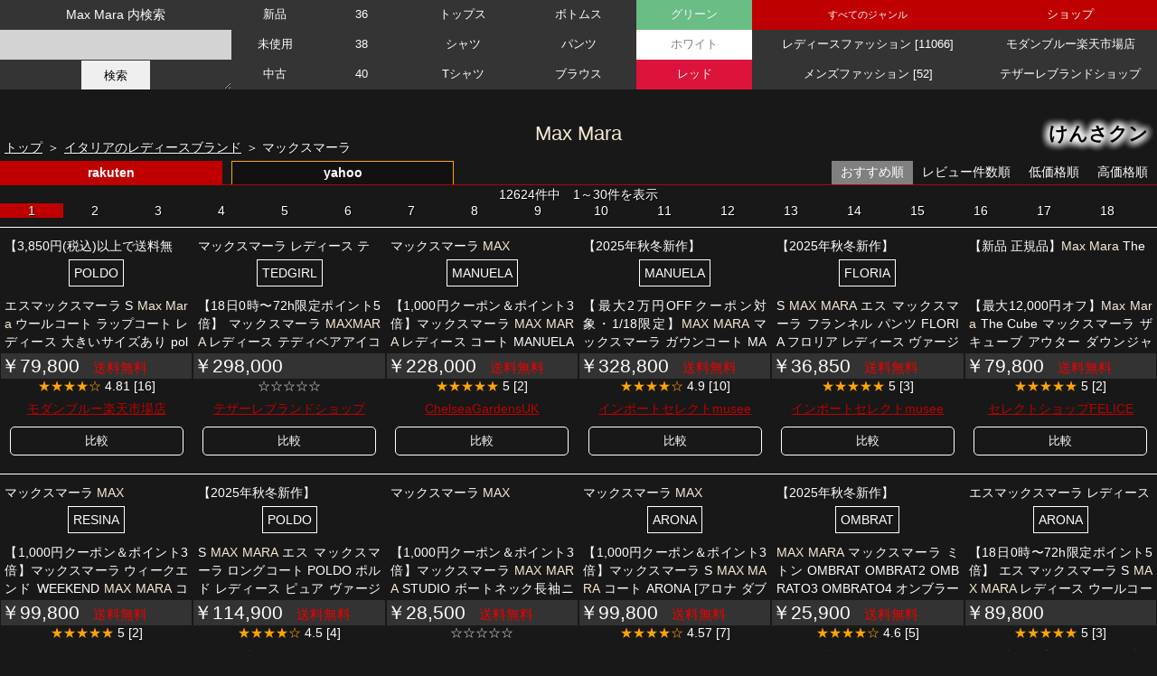

--- FILE ---
content_type: text/html
request_url: https://kensa-kun.com/ladies/it/maxmara.html
body_size: 2954
content:
<!DOCTYPE html>
<html lang="ja">
<head>
<meta charset="UTF-8">
<meta name="viewport" content="width=device-width,initial-scale=1" />
<title>Max Mara | マックスマーラのレディース | けんさクン</title>
<meta name="description" content="楽天市場とヤフーショッピングのマックスマーラ レディースファッション商品一覧です" />
<meta name="format-detection" content="telephone=no" />
<meta name="theme-color" content="black"><!--スマホアドレスバー色-->
<meta name="thumbnail" content="maxmara/maxmara.jpg" />
<link rel="shortcut icon" href="https://kensa-kun.com/images/favicon.ico">
<link rel="stylesheet" href="/css/index.css" />
<script src="/api_javascript/index.js"></script>
<script src="/api_javascript/item.js"></script>
<script src="/api_javascript/yahooItem.js"></script>
<style>


h1{color: antiquewhite;}
.catchcopy span.brandname{color: antiquewhite;}
.itemname a span.brandname {
color: antiquewhite;
}
.SelectList1,
.SelectList2
{width: 7.5%}
.SelectList3
{width: 20%}
.SelectList3 li
{width: 50%;}
/*画面の横幅が750pxまで*/
@media screen and (max-width: 750px){
.SelectList3 li
{width: 100%;}
}
</style>
</head>
<body>
<script src="maxmara/maxmara.js">
</script>
<div id="top">
<h1 id="title" name="">Max Mara</h1>
<ol id="topicPath">
<li class="home"><a href="/">トップ</a></li>
<li><a href="./">イタリアのレディースブランド</a></li>
<li>マックスマーラ</li>
</ol>
</div>
<div id="main">
	<div id="center">
	</div>
	<div id="list">
		<ul name="SelectList" class="SelectList">
		<li>新品</li>
		<li r="未使">未使用</li>
		<li>中古</li>
		</ul>
		<ul name="SelectList" class="SelectList">
		<li>36</li>
		<li>38</li>
		<li>40</li>
		<li>42</li>
		</ul>
		<ul name="SelectList" class="SelectList">
		<li>トップス</li>
		<li>ボトムス</li>
		<li>シャツ</li>
		<li>パンツ</li>
		<li>Tシャツ</li>	
		<li>ブラウス</li>
		<li>ワンピース</li>
		<li>スカート</li>
		<li>チュニック</li>
		<li>トレーナー</li>
		<li>デニム</li>
		<li>パーカー</li>
		<li>レギンス</li>
		<li>セーター</li>
		<li>カーディガン</li>
		<li>ジャケット</li>
		<li>コート</li>
		<li>帽子</li>
		</ul>
		<ul name="SelectList" class="SelectList" id="ColorList">
		<li class="green">グリーン</li>
		<li class="white">ホワイト</li>
		<li class="red">レッド</li>
		<li class="gray">グレー</li>
		<li class="khaki">カーキ</li>
		<li class="purple">パープル</li>
		<li class="bejyu">ベージュ</li>
		<li class="charcoal">チャコール</li>
		<li class="pink">ピンク</li>
		<li class="black">ブラック</li>
		<li class="brown">ブラウン</li>
		<li class="orange">オレンジ</li>
		<li class="blue">ブルー</li>
		<li class="yellow">イエロー</li>
		<li class="gold">ゴールド</li>
		<li class="silver">シルバー</li>
		<li class="navy">ネイビー</li>
		</ul>
	</div>
	<div id="right">
	</div>
</div>
<div id="bottom">
</div>
</body>
</html>


--- FILE ---
content_type: text/html; charset=UTF-8
request_url: https://kensa-kun.com/api_lib/yahooItemSearch.php?query=(MaxMara%20Max.Mara)&sort=-score&results=30&start=1&genre_category_id=0&seller_id=&price_from=&price_to=&condition=
body_size: 74366
content:
{"totalResultsAvailable":7808,"totalResultsReturned":30,"firstResultsPosition":1,"request":{"query":"(MaxMara Max.Mara)"},"hits":[{"index":1,"name":"マックスマーラ Max Mara ブローチ BATH2 レディース bath2-2524756012600-001","description":"マックスマーラ / Max Mara / ブローチ<br>モデル：BATH2<br>サイズ：約縦3.5cm×横5cm<br>素　材：メタル / ガラス<br>品　番：bath2<br>提　供：【返品送料無料】<br><br>検索用： レディース CCGLD TTWN","headLine":"Max Mara","url":"https://ck.jp.ap.valuecommerce.com/servlet/referral?sid=2395414&pid=887786882&vc_url=https%3A%2F%2Fstore.shopping.yahoo.co.jp%2Fmb-y%2Fbath2.html","inStock":true,"code":"mb-y_bath2","condition":"new","imageId":"mb-y_bath2","image":{"small":"https://item-shopping.c.yimg.jp/i/c/mb-y_bath2","medium":"https://item-shopping.c.yimg.jp/i/g/mb-y_bath2"},"review":{"count":5,"url":"https://ck.jp.ap.valuecommerce.com/servlet/referral?sid=2395414&pid=887786882&vc_url=https%3A%2F%2Fshopping.yahoo.co.jp%2Freview%2Fitem%2Flist%3Fstore_id%3Dmb-y%26page_key%3Dbath2","rate":4},"affiliateRate":1,"price":34001,"premiumPrice":26000,"premiumPriceStatus":true,"premiumDiscountRate":23,"premiumDiscountType":"normal","priceLabel":{"taxable":true,"defaultPrice":34001,"discountedPrice":null,"fixedPrice":null,"premiumPrice":26000,"periodStart":null,"periodEnd":null},"point":{"amount":0,"times":0,"bonusAmount":0,"bonusTimes":0,"lyLimitedBonusAmount":309,"lyLimitedBonusTimes":1,"premiumAmount":0,"premiumTimes":0,"premiumBonusAmount":0,"premiumBonusTimes":0,"lyLimitedPremiumBonusAmount":236,"lyLimitedPremiumBonusTimes":1},"shipping":{"code":2,"name":"送料無料"},"genreCategory":{"id":1616,"name":"チョーカー","depth":4},"parentGenreCategories":[{"id":13457,"depth":1,"name":"ファッション"},{"id":2496,"depth":2,"name":"腕時計、アクセサリー"},{"id":1591,"depth":3,"name":"レディースアクセサリー"}],"brand":{"id":1905,"name":"Max Mara"},"parentBrands":[{"id":1,"name":"ブランド"}],"janCode":"","payment":"4 16 64 256 4096 8192 16384 1 2 512 1024","releaseDate":null,"seller":{"sellerId":"mb-y","name":"モダンブルーYahoo!店","url":"https://store.shopping.yahoo.co.jp/mb-y/","isBestSeller":true,"review":{"rate":4.86,"count":7218},"imageId":"mb-y_1"},"delivery":{"deadLine":14,"day":1,"area":"13"}},{"index":2,"name":"S Max Mara エス マックスマーラ VISIERA ヴィズィエラ フーディ パーカー イタリア正規品 新品 レディース 並行輸入品","description":"[ブランド]S Max Mara エス マックスマーラ<br>[品番] VISIERA ヴィズィエラ モデル　(レディース)<br>[素材]コットン78％、ポリエステル22％<br>[カラー]キャメル 005 <br>[生産国]記載無し<br>[付属品]紙タグ<br>[サイズ]ドロップショルダーになります。<br>Sサイズ　着丈67-肩幅58-胸囲116-袖丈52-cm<br><br>記載数値はメジャーでの実寸となっております。<br>若干の差異はご了承願います。","headLine":"レディース","url":"https://ck.jp.ap.valuecommerce.com/servlet/referral?sid=2395414&pid=887786882&vc_url=https%3A%2F%2Fstore.shopping.yahoo.co.jp%2Fshowcase%2Fvisiera005.html","inStock":true,"code":"showcase_visiera005","condition":"new","imageId":"showcase_visiera005","image":{"small":"https://item-shopping.c.yimg.jp/i/c/showcase_visiera005","medium":"https://item-shopping.c.yimg.jp/i/g/showcase_visiera005"},"review":{"count":0,"url":"https://ck.jp.ap.valuecommerce.com/servlet/referral?sid=2395414&pid=887786882&vc_url=https%3A%2F%2Fshopping.yahoo.co.jp%2Freview%2Fitem%2Flist%3Fstore_id%3Dshowcase%26page_key%3Dvisiera005","rate":0},"affiliateRate":1,"price":29989,"premiumPrice":29989,"premiumPriceStatus":false,"premiumDiscountRate":null,"premiumDiscountType":null,"priceLabel":{"taxable":true,"defaultPrice":29989,"discountedPrice":null,"fixedPrice":null,"premiumPrice":null,"periodStart":null,"periodEnd":null},"point":{"amount":0,"times":0,"bonusAmount":0,"bonusTimes":0,"lyLimitedBonusAmount":272,"lyLimitedBonusTimes":1,"premiumAmount":0,"premiumTimes":0,"premiumBonusAmount":0,"premiumBonusTimes":0,"lyLimitedPremiumBonusAmount":272,"lyLimitedPremiumBonusTimes":1},"shipping":{"code":2,"name":"送料無料"},"genreCategory":{"id":36906,"name":"レディースパーカー","depth":4},"parentGenreCategories":[{"id":13457,"depth":1,"name":"ファッション"},{"id":2494,"depth":2,"name":"レディースファッション"},{"id":36861,"depth":3,"name":"レディーストップス"}],"brand":{"id":10910,"name":"S MAXMARA"},"parentBrands":[{"id":1,"name":"ブランド"}],"janCode":"","payment":"4096 16384 1 2 256 8192 16 64 512 1024","releaseDate":null,"seller":{"sellerId":"showcase","name":"セレクトショップSHOWCASE 芦屋","url":"https://store.shopping.yahoo.co.jp/showcase/","isBestSeller":false,"review":{"rate":4.62,"count":732},"imageId":"showcase_1"},"delivery":{"deadLine":6,"day":1,"area":"13"}},{"index":3,"name":"MAX MARA マックスマーラ ブローチ TEDDYBROOCH SHINY テディ シャイニー レディース クリスタル クマ 熊 ピンバッチ カラー7色","description":"MAX MARA マックスマーラ ブローチ TEDDYBROOCH SHINY テディ シャイニー レディース クリスタル クマ 熊 ピンバッチ カラー7色 アクセサリー Mロゴ/【2025年秋冬新作】","headLine":"【2025年秋冬新作】","url":"https://ck.jp.ap.valuecommerce.com/servlet/referral?sid=2395414&pid=887786882&vc_url=https%3A%2F%2Fstore.shopping.yahoo.co.jp%2Fs-musee%2F360110155.html","inStock":true,"code":"s-musee_360110155","condition":"new","imageId":"s-musee_360110155","image":{"small":"https://item-shopping.c.yimg.jp/i/c/s-musee_360110155","medium":"https://item-shopping.c.yimg.jp/i/g/s-musee_360110155"},"review":{"count":2,"url":"https://ck.jp.ap.valuecommerce.com/servlet/referral?sid=2395414&pid=887786882&vc_url=https%3A%2F%2Fshopping.yahoo.co.jp%2Freview%2Fitem%2Flist%3Fstore_id%3Ds-musee%26page_key%3D360110155","rate":0},"affiliateRate":1,"price":26900,"premiumPrice":26900,"premiumPriceStatus":false,"premiumDiscountRate":46,"premiumDiscountType":"original","priceLabel":{"taxable":true,"defaultPrice":26900,"discountedPrice":null,"fixedPrice":50600,"premiumPrice":null,"periodStart":null,"periodEnd":null},"point":{"amount":0,"times":0,"bonusAmount":0,"bonusTimes":0,"lyLimitedBonusAmount":489,"lyLimitedBonusTimes":2,"premiumAmount":0,"premiumTimes":0,"premiumBonusAmount":0,"premiumBonusTimes":0,"lyLimitedPremiumBonusAmount":489,"lyLimitedPremiumBonusTimes":2},"shipping":{"code":2,"name":"送料無料"},"genreCategory":{"id":1626,"name":"レディースブローチ","depth":4},"parentGenreCategories":[{"id":13457,"depth":1,"name":"ファッション"},{"id":2496,"depth":2,"name":"腕時計、アクセサリー"},{"id":1591,"depth":3,"name":"レディースアクセサリー"}],"brand":{"id":1905,"name":"Max Mara"},"parentBrands":[{"id":1,"name":"ブランド"}],"janCode":"","payment":"16 64 16384 1 2 128 4096 4","releaseDate":null,"seller":{"sellerId":"s-musee","name":"インポートセレクトmusee","url":"https://store.shopping.yahoo.co.jp/s-musee/","isBestSeller":true,"review":{"rate":4.74,"count":4262},"imageId":"s-musee_1"},"delivery":{"deadLine":13,"day":1,"area":"13"}},{"index":4,"name":"Max Mara マックスマーラ ブローチ BATH2 Brooch 4756092600 レディース クリスタル ロゴ アクセサリー ピンバッチ LaG Onlinestore","description":"【 Max Mara マックスマーラ BATH2 Brooch ブローチ 4756092600 】<br><br>Max MaraのアイコニックなMロゴモチーフに繊細なクリスタルを散りばめた華やかなブローチ。<br>コートやトップスはもちろん、ストールやバッグのアクセントにもぴったりです。","headLine":"レディース クリスタル ロゴ アクセサリー ピンバッチ","url":"https://ck.jp.ap.valuecommerce.com/servlet/referral?sid=2395414&pid=887786882&vc_url=https%3A%2F%2Fstore.shopping.yahoo.co.jp%2Flag-onlinestore%2F122829.html","inStock":true,"code":"lag-onlinestore_122829","condition":"new","imageId":"lag-onlinestore_122829","image":{"small":"https://item-shopping.c.yimg.jp/i/c/lag-onlinestore_122829","medium":"https://item-shopping.c.yimg.jp/i/g/lag-onlinestore_122829"},"review":{"count":1,"url":"https://ck.jp.ap.valuecommerce.com/servlet/referral?sid=2395414&pid=887786882&vc_url=https%3A%2F%2Fshopping.yahoo.co.jp%2Freview%2Fitem%2Flist%3Fstore_id%3Dlag-onlinestore%26page_key%3D122829","rate":0},"affiliateRate":1,"price":19800,"premiumPrice":19800,"premiumPriceStatus":false,"premiumDiscountRate":null,"premiumDiscountType":null,"priceLabel":{"taxable":true,"defaultPrice":19800,"discountedPrice":null,"fixedPrice":null,"premiumPrice":null,"periodStart":null,"periodEnd":null},"point":{"amount":0,"times":0,"bonusAmount":0,"bonusTimes":0,"lyLimitedBonusAmount":180,"lyLimitedBonusTimes":1,"premiumAmount":0,"premiumTimes":0,"premiumBonusAmount":0,"premiumBonusTimes":0,"lyLimitedPremiumBonusAmount":180,"lyLimitedPremiumBonusTimes":1},"shipping":{"code":2,"name":"送料無料"},"genreCategory":{"id":1626,"name":"レディースブローチ","depth":4},"parentGenreCategories":[{"id":13457,"depth":1,"name":"ファッション"},{"id":2496,"depth":2,"name":"腕時計、アクセサリー"},{"id":1591,"depth":3,"name":"レディースアクセサリー"}],"brand":{"id":1905,"name":"Max Mara"},"parentBrands":[{"id":1,"name":"ブランド"}],"janCode":"","payment":"256 1 2 512 1024 4096 16384 16 64","releaseDate":null,"seller":{"sellerId":"lag-onlinestore","name":"LaG Onlinestore","url":"https://store.shopping.yahoo.co.jp/lag-onlinestore/","isBestSeller":false,"review":{"rate":4.47,"count":988},"imageId":"lag-onlinestore_1"},"delivery":{"deadLine":9,"day":1,"area":"13"}},{"index":5,"name":"Max Mara マックスマーラ マフラー SCILLI シッリ ピュア ウール ストール 4546052600 レディース カラー豊富 秋冬","description":"Max Mara マックスマーラ マフラー SCILLI シッリ ピュア ウール ストール 4546052600 レディース カラー豊富 秋冬","headLine":"【新品 正規品】Max Mara マックスマーラ マフラー・スカーフ","url":"https://ck.jp.ap.valuecommerce.com/servlet/referral?sid=2395414&pid=887786882&vc_url=https%3A%2F%2Fstore.shopping.yahoo.co.jp%2Fselectshopfelice%2Fma-scilli.html","inStock":true,"code":"selectshopfelice_ma-scilli","condition":"new","imageId":"selectshopfelice_ma-scilli","image":{"small":"https://item-shopping.c.yimg.jp/i/c/selectshopfelice_ma-scilli","medium":"https://item-shopping.c.yimg.jp/i/g/selectshopfelice_ma-scilli"},"review":{"count":0,"url":"https://ck.jp.ap.valuecommerce.com/servlet/referral?sid=2395414&pid=887786882&vc_url=https%3A%2F%2Fshopping.yahoo.co.jp%2Freview%2Fitem%2Flist%3Fstore_id%3Dselectshopfelice%26page_key%3Dma-scilli","rate":0},"affiliateRate":1,"price":29700,"premiumPrice":29700,"premiumPriceStatus":false,"premiumDiscountRate":null,"premiumDiscountType":null,"priceLabel":{"taxable":true,"defaultPrice":29700,"discountedPrice":null,"fixedPrice":null,"premiumPrice":null,"periodStart":null,"periodEnd":null},"point":{"amount":0,"times":0,"bonusAmount":0,"bonusTimes":0,"lyLimitedBonusAmount":270,"lyLimitedBonusTimes":1,"premiumAmount":0,"premiumTimes":0,"premiumBonusAmount":0,"premiumBonusTimes":0,"lyLimitedPremiumBonusAmount":270,"lyLimitedPremiumBonusTimes":1},"shipping":{"code":2,"name":"送料無料"},"genreCategory":{"id":24112,"name":"レディースマフラー","depth":4},"parentGenreCategories":[{"id":13457,"depth":1,"name":"ファッション"},{"id":2494,"depth":2,"name":"レディースファッション"},{"id":1667,"depth":3,"name":"レディースファッション小物"}],"brand":{"id":1905,"name":"Max Mara"},"parentBrands":[{"id":1,"name":"ブランド"}],"janCode":"","payment":"4 16 64 256 512 4096 8192 1 2 128 1024 16384","releaseDate":null,"seller":{"sellerId":"selectshopfelice","name":"セレクトショップ FELICE Yahoo!店","url":"https://store.shopping.yahoo.co.jp/selectshopfelice/","isBestSeller":false,"review":{"rate":4.82,"count":491},"imageId":"selectshopfelice_1"},"delivery":{"deadLine":14,"day":1,"area":"13"}},{"index":6,"name":"マックスマーラ Max Mara ブローチ SHINY レディース shiny-2524756022600-002","description":"マックスマーラ / Max Mara / ブローチ<br>モデル：SHINY<br>サイズ：約縦5.5cm×横4cm<br>素　材：メタル / ガラス<br>品　番：shiny<br>提　供：【返品送料無料】<br><br>検索用： レディース CCGLD TTWN","headLine":"Max Mara","url":"https://ck.jp.ap.valuecommerce.com/servlet/referral?sid=2395414&pid=887786882&vc_url=https%3A%2F%2Fstore.shopping.yahoo.co.jp%2Fmb-y%2Fshiny.html","inStock":true,"code":"mb-y_shiny","condition":"new","imageId":"mb-y_shiny","image":{"small":"https://item-shopping.c.yimg.jp/i/c/mb-y_shiny","medium":"https://item-shopping.c.yimg.jp/i/g/mb-y_shiny"},"review":{"count":1,"url":"https://ck.jp.ap.valuecommerce.com/servlet/referral?sid=2395414&pid=887786882&vc_url=https%3A%2F%2Fshopping.yahoo.co.jp%2Freview%2Fitem%2Flist%3Fstore_id%3Dmb-y%26page_key%3Dshiny","rate":0},"affiliateRate":1,"price":31000,"premiumPrice":26000,"premiumPriceStatus":true,"premiumDiscountRate":16,"premiumDiscountType":"normal","priceLabel":{"taxable":true,"defaultPrice":31000,"discountedPrice":null,"fixedPrice":null,"premiumPrice":26000,"periodStart":null,"periodEnd":null},"point":{"amount":0,"times":0,"bonusAmount":0,"bonusTimes":0,"lyLimitedBonusAmount":281,"lyLimitedBonusTimes":1,"premiumAmount":0,"premiumTimes":0,"premiumBonusAmount":0,"premiumBonusTimes":0,"lyLimitedPremiumBonusAmount":236,"lyLimitedPremiumBonusTimes":1},"shipping":{"code":2,"name":"送料無料"},"genreCategory":{"id":1616,"name":"チョーカー","depth":4},"parentGenreCategories":[{"id":13457,"depth":1,"name":"ファッション"},{"id":2496,"depth":2,"name":"腕時計、アクセサリー"},{"id":1591,"depth":3,"name":"レディースアクセサリー"}],"brand":{"id":1905,"name":"Max Mara"},"parentBrands":[{"id":1,"name":"ブランド"}],"janCode":"","payment":"16 256 512 1024 64 4096 8192 16384 1 2 4","releaseDate":null,"seller":{"sellerId":"mb-y","name":"モダンブルーYahoo!店","url":"https://store.shopping.yahoo.co.jp/mb-y/","isBestSeller":true,"review":{"rate":4.86,"count":7218},"imageId":"mb-y_1"},"delivery":{"deadLine":14,"day":1,"area":"13"}},{"index":7,"name":"S Max Mara エス マックスマーラ トップス VISIERA 9946015106 9946011600 ヴィズィエラ コットン ジャージー フーディ レディース ホワイト 長袖","description":"S Max Mara エス マックスマーラ トップス VISIERA 9946015106 9946011600 ヴィズィエラ コットン ジャージー フーディ レディース ホワイト 長袖 ロゴ","headLine":"【新品 正規品】Max Mara マックスマーラ パーカー フーディ","url":"https://ck.jp.ap.valuecommerce.com/servlet/referral?sid=2395414&pid=887786882&vc_url=https%3A%2F%2Fstore.shopping.yahoo.co.jp%2Fselectshopfelice%2Fma-visiera.html","inStock":true,"code":"selectshopfelice_ma-visiera","condition":"new","imageId":"selectshopfelice_ma-visiera","image":{"small":"https://item-shopping.c.yimg.jp/i/c/selectshopfelice_ma-visiera","medium":"https://item-shopping.c.yimg.jp/i/g/selectshopfelice_ma-visiera"},"review":{"count":2,"url":"https://ck.jp.ap.valuecommerce.com/servlet/referral?sid=2395414&pid=887786882&vc_url=https%3A%2F%2Fshopping.yahoo.co.jp%2Freview%2Fitem%2Flist%3Fstore_id%3Dselectshopfelice%26page_key%3Dma-visiera","rate":0},"affiliateRate":1,"price":29800,"premiumPrice":29800,"premiumPriceStatus":false,"premiumDiscountRate":49,"premiumDiscountType":"original","priceLabel":{"taxable":true,"defaultPrice":29800,"discountedPrice":null,"fixedPrice":59400,"premiumPrice":null,"periodStart":null,"periodEnd":null},"point":{"amount":0,"times":0,"bonusAmount":0,"bonusTimes":0,"lyLimitedBonusAmount":270,"lyLimitedBonusTimes":1,"premiumAmount":0,"premiumTimes":0,"premiumBonusAmount":0,"premiumBonusTimes":0,"lyLimitedPremiumBonusAmount":270,"lyLimitedPremiumBonusTimes":1},"shipping":{"code":2,"name":"送料無料"},"genreCategory":{"id":36906,"name":"レディースパーカー","depth":4},"parentGenreCategories":[{"id":13457,"depth":1,"name":"ファッション"},{"id":2494,"depth":2,"name":"レディースファッション"},{"id":36861,"depth":3,"name":"レディーストップス"}],"brand":{"id":1905,"name":"Max Mara"},"parentBrands":[{"id":1,"name":"ブランド"}],"janCode":"","payment":"128 512 1024 4096 2 4 64 256 8192 16384 1 16","releaseDate":null,"seller":{"sellerId":"selectshopfelice","name":"セレクトショップ FELICE Yahoo!店","url":"https://store.shopping.yahoo.co.jp/selectshopfelice/","isBestSeller":false,"review":{"rate":4.82,"count":491},"imageId":"selectshopfelice_1"},"delivery":{"deadLine":14,"day":1,"area":"13"}},{"index":8,"name":"S MAX MARA エス マックスマーラ フード付 長袖パーカー VISIERA ヴィズィエラ 9946011 600 005","description":"S MAX MARA エス マックスマーラ フード付 長袖パーカー VISIERA ヴィズィエラ 9946011 600 005 CAMMELLO<br><br>■ 素材   : コットン78% ポリエステル22%<br>■ 色   : CAMMELLO (キャメッロ)<br>■ 仕様  : 外ポケット1(オープン)<br><br>XS-肩幅57cm、身幅56cm、袖丈51.5cm、着丈67.5cm<br>S-肩幅58.5cm、身幅57.5cm、袖丈53cm、着丈69cm<br>M-肩幅60cm、身幅60cm、袖丈54.5cm、着丈70.5cm<br>L-肩幅62cm、身幅62cm、袖丈56.5cm、着丈71cm","headLine":"S MAX MARA エス マックスマーラ パーカー VISIERA ヴィズィエラ","url":"https://ck.jp.ap.valuecommerce.com/servlet/referral?sid=2395414&pid=887786882&vc_url=https%3A%2F%2Fstore.shopping.yahoo.co.jp%2Fimportshopdouble%2F33441.html","inStock":true,"code":"importshopdouble_33441","condition":"new","imageId":"importshopdouble_33441","image":{"small":"https://item-shopping.c.yimg.jp/i/c/importshopdouble_33441","medium":"https://item-shopping.c.yimg.jp/i/g/importshopdouble_33441"},"review":{"count":0,"url":"https://ck.jp.ap.valuecommerce.com/servlet/referral?sid=2395414&pid=887786882&vc_url=https%3A%2F%2Fshopping.yahoo.co.jp%2Freview%2Fitem%2Flist%3Fstore_id%3Dimportshopdouble%26page_key%3D33441","rate":0},"affiliateRate":1,"price":30800,"premiumPrice":30800,"premiumPriceStatus":false,"premiumDiscountRate":null,"premiumDiscountType":null,"priceLabel":{"taxable":true,"defaultPrice":30800,"discountedPrice":null,"fixedPrice":null,"premiumPrice":null,"periodStart":null,"periodEnd":null},"point":{"amount":0,"times":0,"bonusAmount":0,"bonusTimes":0,"lyLimitedBonusAmount":280,"lyLimitedBonusTimes":1,"premiumAmount":0,"premiumTimes":0,"premiumBonusAmount":0,"premiumBonusTimes":0,"lyLimitedPremiumBonusAmount":280,"lyLimitedPremiumBonusTimes":1},"shipping":{"code":2,"name":"送料無料"},"genreCategory":{"id":48890,"name":"レディースジャージトップス","depth":4},"parentGenreCategories":[{"id":13457,"depth":1,"name":"ファッション"},{"id":2494,"depth":2,"name":"レディースファッション"},{"id":48888,"depth":3,"name":"レディースジャージ、スウェット"}],"brand":{"id":1905,"name":"Max Mara"},"parentBrands":[{"id":1,"name":"ブランド"}],"janCode":"","payment":"1 4096 16384 2 4 16 8192","releaseDate":null,"seller":{"sellerId":"importshopdouble","name":"インポートショップドゥーブル","url":"https://store.shopping.yahoo.co.jp/importshopdouble/","isBestSeller":false,"review":{"rate":4.64,"count":1169},"imageId":"importshopdouble_1"},"delivery":{"deadLine":12,"day":1,"area":"13"}},{"index":9,"name":"Max Mara The Cube マックスマーラ ザ キューブ アウター FELICE フェリーチェ ダウンジャケット 9486155600 レディース ブラック ポリエステル ジッパー フード","description":"Max Mara The Cube マックスマーラ ザ キューブ アウター FELICE フェリーチェ ダウンジャケット 9486155600 レディース ブラック ポリエステル ジッパー フード キルティング 秋冬","headLine":"【新品 正規品】Max Mara The Cube マックスマーラ コート","url":"https://ck.jp.ap.valuecommerce.com/servlet/referral?sid=2395414&pid=887786882&vc_url=https%3A%2F%2Fstore.shopping.yahoo.co.jp%2Fselectshopfelice%2Fma-felice.html","inStock":true,"code":"selectshopfelice_ma-felice","condition":"new","imageId":"selectshopfelice_ma-felice","image":{"small":"https://item-shopping.c.yimg.jp/i/c/selectshopfelice_ma-felice","medium":"https://item-shopping.c.yimg.jp/i/g/selectshopfelice_ma-felice"},"review":{"count":0,"url":"https://ck.jp.ap.valuecommerce.com/servlet/referral?sid=2395414&pid=887786882&vc_url=https%3A%2F%2Fshopping.yahoo.co.jp%2Freview%2Fitem%2Flist%3Fstore_id%3Dselectshopfelice%26page_key%3Dma-felice","rate":0},"affiliateRate":1,"price":104700,"premiumPrice":104700,"premiumPriceStatus":false,"premiumDiscountRate":60,"premiumDiscountType":"original","priceLabel":{"taxable":true,"defaultPrice":104700,"discountedPrice":null,"fixedPrice":268000,"premiumPrice":null,"periodStart":null,"periodEnd":null},"point":{"amount":0,"times":0,"bonusAmount":0,"bonusTimes":0,"lyLimitedBonusAmount":951,"lyLimitedBonusTimes":1,"premiumAmount":0,"premiumTimes":0,"premiumBonusAmount":0,"premiumBonusTimes":0,"lyLimitedPremiumBonusAmount":951,"lyLimitedPremiumBonusTimes":1},"shipping":{"code":2,"name":"送料無料"},"genreCategory":{"id":37039,"name":"レディースその他コート、ジャケット","depth":4},"parentGenreCategories":[{"id":13457,"depth":1,"name":"ファッション"},{"id":2494,"depth":2,"name":"レディースファッション"},{"id":37019,"depth":3,"name":"レディースコート、ジャケット"}],"brand":{"id":1905,"name":"Max Mara"},"parentBrands":[{"id":1,"name":"ブランド"}],"janCode":"","payment":"1024 64 4096 8192 16384 1 2 4 16 128 256 512","releaseDate":null,"seller":{"sellerId":"selectshopfelice","name":"セレクトショップ FELICE Yahoo!店","url":"https://store.shopping.yahoo.co.jp/selectshopfelice/","isBestSeller":false,"review":{"rate":4.82,"count":491},"imageId":"selectshopfelice_1"},"delivery":{"deadLine":14,"day":1,"area":"13"}},{"index":10,"name":"MAX MARA THE CUBE マックスマーラ ザ キューブ ジャケット GREENH グリーンH レディース テクニカルキャンバス 軽量 フーデッド ショート丈 カラー5色","description":"MAX MARA THE CUBE マックスマーラ ザ キューブ ジャケット GREENH グリーンH レディース テクニカルキャンバス 軽量 フーデッド ショート丈 カラー5色 ザ・キューブ/【2025年秋冬新作】【dc_kikaku】","headLine":"【2025年秋冬新作】","url":"https://ck.jp.ap.valuecommerce.com/servlet/referral?sid=2395414&pid=887786882&vc_url=https%3A%2F%2Fstore.shopping.yahoo.co.jp%2Fs-musee%2F350809250.html","inStock":true,"code":"s-musee_350809250","condition":"new","imageId":"s-musee_350809250","image":{"small":"https://item-shopping.c.yimg.jp/i/c/s-musee_350809250","medium":"https://item-shopping.c.yimg.jp/i/g/s-musee_350809250"},"review":{"count":1,"url":"https://ck.jp.ap.valuecommerce.com/servlet/referral?sid=2395414&pid=887786882&vc_url=https%3A%2F%2Fshopping.yahoo.co.jp%2Freview%2Fitem%2Flist%3Fstore_id%3Ds-musee%26page_key%3D350809250","rate":0},"affiliateRate":1,"price":59900,"premiumPrice":59900,"premiumPriceStatus":false,"premiumDiscountRate":53,"premiumDiscountType":"original","priceLabel":{"taxable":true,"defaultPrice":59900,"discountedPrice":null,"fixedPrice":128700,"premiumPrice":null,"periodStart":null,"periodEnd":null},"point":{"amount":0,"times":0,"bonusAmount":0,"bonusTimes":0,"lyLimitedBonusAmount":1089,"lyLimitedBonusTimes":2,"premiumAmount":0,"premiumTimes":0,"premiumBonusAmount":0,"premiumBonusTimes":0,"lyLimitedPremiumBonusAmount":1089,"lyLimitedPremiumBonusTimes":2},"shipping":{"code":2,"name":"送料無料"},"genreCategory":{"id":68584,"name":"レディースブルゾン、ジャンバー","depth":4},"parentGenreCategories":[{"id":13457,"depth":1,"name":"ファッション"},{"id":2494,"depth":2,"name":"レディースファッション"},{"id":37019,"depth":3,"name":"レディースコート、ジャケット"}],"brand":{"id":1905,"name":"Max Mara"},"parentBrands":[{"id":1,"name":"ブランド"}],"janCode":"","payment":"16384 1 4 128 4096 2 16 64","releaseDate":null,"seller":{"sellerId":"s-musee","name":"インポートセレクトmusee","url":"https://store.shopping.yahoo.co.jp/s-musee/","isBestSeller":true,"review":{"rate":4.74,"count":4262},"imageId":"s-musee_1"},"delivery":{"deadLine":13,"day":1,"area":"13"}},{"index":11,"name":"MAX MARA マックスマーラ ブローチ BATH2 MBROOCH バス レディース クリスタル ロゴ アクセサリー ピンバッチ カラー6色","description":"MAX MARA マックスマーラ ブローチ BATH2 MBROOCH バス レディース クリスタル ロゴ アクセサリー ピンバッチ カラー6色 14756032902 14756032903 14756032901 2347510936 2414751181 2424756092 2424756092600 2524756012600/【2025年秋冬新作】【dc_kikaku】","headLine":"【2025年秋冬新作】","url":"https://ck.jp.ap.valuecommerce.com/servlet/referral?sid=2395414&pid=887786882&vc_url=https%3A%2F%2Fstore.shopping.yahoo.co.jp%2Fs-musee%2F341128252.html","inStock":true,"code":"s-musee_341128252","condition":"new","imageId":"s-musee_341128252","image":{"small":"https://item-shopping.c.yimg.jp/i/c/s-musee_341128252","medium":"https://item-shopping.c.yimg.jp/i/g/s-musee_341128252"},"review":{"count":2,"url":"https://ck.jp.ap.valuecommerce.com/servlet/referral?sid=2395414&pid=887786882&vc_url=https%3A%2F%2Fshopping.yahoo.co.jp%2Freview%2Fitem%2Flist%3Fstore_id%3Ds-musee%26page_key%3D341128252","rate":0},"affiliateRate":1,"price":33500,"premiumPrice":33500,"premiumPriceStatus":false,"premiumDiscountRate":33,"premiumDiscountType":"original","priceLabel":{"taxable":true,"defaultPrice":33500,"discountedPrice":null,"fixedPrice":50600,"premiumPrice":null,"periodStart":null,"periodEnd":null},"point":{"amount":0,"times":0,"bonusAmount":0,"bonusTimes":0,"lyLimitedBonusAmount":609,"lyLimitedBonusTimes":2,"premiumAmount":0,"premiumTimes":0,"premiumBonusAmount":0,"premiumBonusTimes":0,"lyLimitedPremiumBonusAmount":609,"lyLimitedPremiumBonusTimes":2},"shipping":{"code":2,"name":"送料無料"},"genreCategory":{"id":1626,"name":"レディースブローチ","depth":4},"parentGenreCategories":[{"id":13457,"depth":1,"name":"ファッション"},{"id":2496,"depth":2,"name":"腕時計、アクセサリー"},{"id":1591,"depth":3,"name":"レディースアクセサリー"}],"brand":{"id":1905,"name":"Max Mara"},"parentBrands":[{"id":1,"name":"ブランド"}],"janCode":"","payment":"2 4 16 1 64 128 4096 16384","releaseDate":null,"seller":{"sellerId":"s-musee","name":"インポートセレクトmusee","url":"https://store.shopping.yahoo.co.jp/s-musee/","isBestSeller":true,"review":{"rate":4.74,"count":4262},"imageId":"s-musee_1"},"delivery":{"deadLine":13,"day":1,"area":"13"}},{"index":12,"name":"MAX MARA マックスマーラ ミトン OMBRAT OMBRAT2 OMBRATO3 OMBRATO4 オンブラート レディース テディベア ファー ボア コード付き 手袋 グローブ カラー8色","description":"MAX MARA マックスマーラ ミトン OMBRAT OMBRAT2 OMBRATO3 OMBRATO4 オンブラート レディース テディベア ファー ボア コード付き 手袋 グローブ カラー8色 /【2025年秋冬新作】","headLine":"【2025年秋冬新作】","url":"https://ck.jp.ap.valuecommerce.com/servlet/referral?sid=2395414&pid=887786882&vc_url=https%3A%2F%2Fstore.shopping.yahoo.co.jp%2Fs-musee%2F350825472.html","inStock":true,"code":"s-musee_350825472","condition":"new","imageId":"s-musee_350825472","image":{"small":"https://item-shopping.c.yimg.jp/i/c/s-musee_350825472","medium":"https://item-shopping.c.yimg.jp/i/g/s-musee_350825472"},"review":{"count":1,"url":"https://ck.jp.ap.valuecommerce.com/servlet/referral?sid=2395414&pid=887786882&vc_url=https%3A%2F%2Fshopping.yahoo.co.jp%2Freview%2Fitem%2Flist%3Fstore_id%3Ds-musee%26page_key%3D350825472","rate":0},"affiliateRate":1,"price":25900,"premiumPrice":25900,"premiumPriceStatus":false,"premiumDiscountRate":42,"premiumDiscountType":"original","priceLabel":{"taxable":true,"defaultPrice":25900,"discountedPrice":null,"fixedPrice":45100,"premiumPrice":null,"periodStart":null,"periodEnd":null},"point":{"amount":0,"times":0,"bonusAmount":0,"bonusTimes":0,"lyLimitedBonusAmount":470,"lyLimitedBonusTimes":2,"premiumAmount":0,"premiumTimes":0,"premiumBonusAmount":0,"premiumBonusTimes":0,"lyLimitedPremiumBonusAmount":470,"lyLimitedPremiumBonusTimes":2},"shipping":{"code":2,"name":"送料無料"},"genreCategory":{"id":24080,"name":"レディース手袋","depth":4},"parentGenreCategories":[{"id":13457,"depth":1,"name":"ファッション"},{"id":2494,"depth":2,"name":"レディースファッション"},{"id":1667,"depth":3,"name":"レディースファッション小物"}],"brand":{"id":1905,"name":"Max Mara"},"parentBrands":[{"id":1,"name":"ブランド"}],"janCode":"","payment":"16 128 16384 1 2 64 4096 4","releaseDate":null,"seller":{"sellerId":"s-musee","name":"インポートセレクトmusee","url":"https://store.shopping.yahoo.co.jp/s-musee/","isBestSeller":true,"review":{"rate":4.74,"count":4262},"imageId":"s-musee_1"},"delivery":{"deadLine":13,"day":1,"area":"13"}},{"index":13,"name":"ウィークエンドマックスマーラ WEEKEND Max Mara クルーネック 長袖Tシャツ RENOIR レディース renoir-2525946032600-001","description":"ウィークエンドマックスマーラ / WEEKEND Max Mara / クルーネック 長袖Tシャツ<br>モデル：RENOIR<br>サイズ：XS, S, M, L<br>素　材：表地:95%コットン 5%エラステイン<br>品　番：renoir<br>提　供：【返品送料無料】<br><br>検索用： レディース CCWHT TTWN","headLine":"WEEKEND Max Mara","url":"https://ck.jp.ap.valuecommerce.com/servlet/referral?sid=2395414&pid=887786882&vc_url=https%3A%2F%2Fstore.shopping.yahoo.co.jp%2Fmb-y%2Frenoir.html","inStock":true,"code":"mb-y_renoir","condition":"new","imageId":"mb-y_renoir","image":{"small":"https://item-shopping.c.yimg.jp/i/c/mb-y_renoir","medium":"https://item-shopping.c.yimg.jp/i/g/mb-y_renoir"},"review":{"count":0,"url":"https://ck.jp.ap.valuecommerce.com/servlet/referral?sid=2395414&pid=887786882&vc_url=https%3A%2F%2Fshopping.yahoo.co.jp%2Freview%2Fitem%2Flist%3Fstore_id%3Dmb-y%26page_key%3Drenoir","rate":0},"affiliateRate":1,"price":16000,"premiumPrice":15000,"premiumPriceStatus":true,"premiumDiscountRate":6,"premiumDiscountType":"normal","priceLabel":{"taxable":true,"defaultPrice":16000,"discountedPrice":null,"fixedPrice":null,"premiumPrice":15000,"periodStart":null,"periodEnd":null},"point":{"amount":0,"times":0,"bonusAmount":0,"bonusTimes":0,"lyLimitedBonusAmount":145,"lyLimitedBonusTimes":1,"premiumAmount":0,"premiumTimes":0,"premiumBonusAmount":0,"premiumBonusTimes":0,"lyLimitedPremiumBonusAmount":136,"lyLimitedPremiumBonusTimes":1},"shipping":{"code":2,"name":"送料無料"},"genreCategory":{"id":68242,"name":"レディースTシャツ、カットソー","depth":4},"parentGenreCategories":[{"id":13457,"depth":1,"name":"ファッション"},{"id":2494,"depth":2,"name":"レディースファッション"},{"id":36861,"depth":3,"name":"レディーストップス"}],"brand":{"id":13836,"name":"MAXMARA WEEKEND LINE"},"parentBrands":[{"id":1,"name":"ブランド"}],"janCode":"","payment":"2 16 64 256 4096 8192 1 4 512 1024 16384","releaseDate":null,"seller":{"sellerId":"mb-y","name":"モダンブルーYahoo!店","url":"https://store.shopping.yahoo.co.jp/mb-y/","isBestSeller":true,"review":{"rate":4.86,"count":7218},"imageId":"mb-y_1"},"delivery":{"deadLine":14,"day":1,"area":"13"}},{"index":14,"name":"MAX MARA マックスマーラ ケープ TEBE TEBE1 テベ レディース テディベアケープ コート ファー ボア ジャケット カラー4色","description":"MAX MARA マックスマーラ ケープ TEBE TEBE1 テベ レディース テディベアケープ コート ファー ボア ジャケット カラー4色 /【2025年秋冬新作】","headLine":"【2025年秋冬新作】","url":"https://ck.jp.ap.valuecommerce.com/servlet/referral?sid=2395414&pid=887786882&vc_url=https%3A%2F%2Fstore.shopping.yahoo.co.jp%2Fs-musee%2F350829660.html","inStock":true,"code":"s-musee_350829660","condition":"new","imageId":"s-musee_350829660","image":{"small":"https://item-shopping.c.yimg.jp/i/c/s-musee_350829660","medium":"https://item-shopping.c.yimg.jp/i/g/s-musee_350829660"},"review":{"count":1,"url":"https://ck.jp.ap.valuecommerce.com/servlet/referral?sid=2395414&pid=887786882&vc_url=https%3A%2F%2Fshopping.yahoo.co.jp%2Freview%2Fitem%2Flist%3Fstore_id%3Ds-musee%26page_key%3D350829660","rate":0},"affiliateRate":1,"price":167800,"premiumPrice":167800,"premiumPriceStatus":false,"premiumDiscountRate":48,"premiumDiscountType":"original","priceLabel":{"taxable":true,"defaultPrice":167800,"discountedPrice":null,"fixedPrice":326700,"premiumPrice":null,"periodStart":null,"periodEnd":null},"point":{"amount":0,"times":0,"bonusAmount":0,"bonusTimes":0,"lyLimitedBonusAmount":3050,"lyLimitedBonusTimes":2,"premiumAmount":0,"premiumTimes":0,"premiumBonusAmount":0,"premiumBonusTimes":0,"lyLimitedPremiumBonusAmount":3050,"lyLimitedPremiumBonusTimes":2},"shipping":{"code":2,"name":"送料無料"},"genreCategory":{"id":37038,"name":"レディースケープ、ポンチョ、マント","depth":4},"parentGenreCategories":[{"id":13457,"depth":1,"name":"ファッション"},{"id":2494,"depth":2,"name":"レディースファッション"},{"id":37019,"depth":3,"name":"レディースコート、ジャケット"}],"brand":{"id":1905,"name":"Max Mara"},"parentBrands":[{"id":1,"name":"ブランド"}],"janCode":"","payment":"4096 2 64 16384 1 4 16 128","releaseDate":null,"seller":{"sellerId":"s-musee","name":"インポートセレクトmusee","url":"https://store.shopping.yahoo.co.jp/s-musee/","isBestSeller":true,"review":{"rate":4.74,"count":4262},"imageId":"s-musee_1"},"delivery":{"deadLine":13,"day":1,"area":"13"}},{"index":15,"name":"エスマックスマーラ S Max Mara パーカ VISIERA フーディ レディース 2529946011600-005","description":"エスマックスマーラ / S Max Mara / パーカ / フーディ<br>モデル：VISIERA<br>サイズ：XS, S, M<br>素　材：表地:78%コットン 22%ポリエステル<br>品　番：mb 29946011<br>提　供：【返品送料無料】<br><br>検索用： レディース CCBRN CCWHT TTWN","headLine":"S Max Mara","url":"https://ck.jp.ap.valuecommerce.com/servlet/referral?sid=2395414&pid=887786882&vc_url=https%3A%2F%2Fstore.shopping.yahoo.co.jp%2Fmb-y%2Fmb-29946011.html","inStock":true,"code":"mb-y_mb-29946011","condition":"new","imageId":"mb-y_mb-29946011","image":{"small":"https://item-shopping.c.yimg.jp/i/c/mb-y_mb-29946011","medium":"https://item-shopping.c.yimg.jp/i/g/mb-y_mb-29946011"},"review":{"count":0,"url":"https://ck.jp.ap.valuecommerce.com/servlet/referral?sid=2395414&pid=887786882&vc_url=https%3A%2F%2Fshopping.yahoo.co.jp%2Freview%2Fitem%2Flist%3Fstore_id%3Dmb-y%26page_key%3Dmb-29946011","rate":0},"affiliateRate":1,"price":34001,"premiumPrice":28000,"premiumPriceStatus":true,"premiumDiscountRate":17,"premiumDiscountType":"normal","priceLabel":{"taxable":true,"defaultPrice":34001,"discountedPrice":null,"fixedPrice":null,"premiumPrice":28000,"periodStart":null,"periodEnd":null},"point":{"amount":0,"times":0,"bonusAmount":0,"bonusTimes":0,"lyLimitedBonusAmount":309,"lyLimitedBonusTimes":1,"premiumAmount":0,"premiumTimes":0,"premiumBonusAmount":0,"premiumBonusTimes":0,"lyLimitedPremiumBonusAmount":254,"lyLimitedPremiumBonusTimes":1},"shipping":{"code":2,"name":"送料無料"},"genreCategory":{"id":36906,"name":"レディースパーカー","depth":4},"parentGenreCategories":[{"id":13457,"depth":1,"name":"ファッション"},{"id":2494,"depth":2,"name":"レディースファッション"},{"id":36861,"depth":3,"name":"レディーストップス"}],"brand":{"id":null,"name":""},"parentBrands":[],"janCode":"","payment":"64 256 4096 8192 1 16 512 1024 16384 2 4","releaseDate":null,"seller":{"sellerId":"mb-y","name":"モダンブルーYahoo!店","url":"https://store.shopping.yahoo.co.jp/mb-y/","isBestSeller":true,"review":{"rate":4.86,"count":7218},"imageId":"mb-y_1"},"delivery":{"deadLine":14,"day":1,"area":"13"}},{"index":16,"name":"S Max Mara◆ダウンジャケット/36/--/KHK","description":null,"headLine":"","url":"https://ck.jp.ap.valuecommerce.com/servlet/referral?sid=2395414&pid=887786882&vc_url=https%3A%2F%2Fstore.shopping.yahoo.co.jp%2Fssol-shopping%2F2335501927777.html","inStock":true,"code":"ssol-shopping_2335501927777","condition":"used","imageId":"ssol-shopping_2335501927777","image":{"small":"https://item-shopping.c.yimg.jp/i/c/ssol-shopping_2335501927777","medium":"https://item-shopping.c.yimg.jp/i/g/ssol-shopping_2335501927777"},"review":{"count":0,"url":"https://ck.jp.ap.valuecommerce.com/servlet/referral?sid=2395414&pid=887786882&vc_url=https%3A%2F%2Fshopping.yahoo.co.jp%2Freview%2Fitem%2Flist%3Fstore_id%3Dssol-shopping%26page_key%3D2335501927777","rate":0},"affiliateRate":1,"price":17160,"premiumPrice":17160,"premiumPriceStatus":false,"premiumDiscountRate":null,"premiumDiscountType":null,"priceLabel":{"taxable":true,"defaultPrice":17160,"discountedPrice":null,"fixedPrice":null,"premiumPrice":null,"periodStart":null,"periodEnd":null},"point":{"amount":0,"times":0,"bonusAmount":0,"bonusTimes":0,"lyLimitedBonusAmount":156,"lyLimitedBonusTimes":1,"premiumAmount":0,"premiumTimes":0,"premiumBonusAmount":0,"premiumBonusTimes":0,"lyLimitedPremiumBonusAmount":156,"lyLimitedPremiumBonusTimes":1},"shipping":{"code":2,"name":"送料無料"},"genreCategory":{"id":37029,"name":"レディースダウンコート、ダウンジャケット","depth":4},"parentGenreCategories":[{"id":13457,"depth":1,"name":"ファッション"},{"id":2494,"depth":2,"name":"レディースファッション"},{"id":37019,"depth":3,"name":"レディースコート、ジャケット"}],"brand":{"id":null,"name":""},"parentBrands":[],"janCode":"","payment":"16384 16 4096 1","releaseDate":null,"seller":{"sellerId":"ssol-shopping","name":"セカンドストリートYahoo!店","url":"https://store.shopping.yahoo.co.jp/ssol-shopping/","isBestSeller":false,"review":{"rate":4.11,"count":1093},"imageId":"ssol-shopping_1"},"delivery":{"deadLine":null,"day":null,"area":""}},{"index":17,"name":"MAX MARA マックスマーラ ポンチョ TEBE4 テベ レディース テディベア ケープ ファー ボア ジャケット コート レイヤード 005","description":"MAX MARA マックスマーラ ポンチョ TEBE4 テベ レディース テディベア ケープ ファー ボア ジャケット コート レイヤード 005 /【2025年秋冬新作】【dc_kikaku】","headLine":"【2025年秋冬新作】","url":"https://ck.jp.ap.valuecommerce.com/servlet/referral?sid=2395414&pid=887786882&vc_url=https%3A%2F%2Fstore.shopping.yahoo.co.jp%2Fs-musee%2F370903448.html","inStock":true,"code":"s-musee_370903448","condition":"new","imageId":"s-musee_370903448","image":{"small":"https://item-shopping.c.yimg.jp/i/c/s-musee_370903448","medium":"https://item-shopping.c.yimg.jp/i/g/s-musee_370903448"},"review":{"count":0,"url":"https://ck.jp.ap.valuecommerce.com/servlet/referral?sid=2395414&pid=887786882&vc_url=https%3A%2F%2Fshopping.yahoo.co.jp%2Freview%2Fitem%2Flist%3Fstore_id%3Ds-musee%26page_key%3D370903448","rate":0},"affiliateRate":1,"price":179500,"premiumPrice":179500,"premiumPriceStatus":false,"premiumDiscountRate":null,"premiumDiscountType":null,"priceLabel":{"taxable":true,"defaultPrice":179500,"discountedPrice":null,"fixedPrice":null,"premiumPrice":null,"periodStart":null,"periodEnd":null},"point":{"amount":0,"times":0,"bonusAmount":0,"bonusTimes":0,"lyLimitedBonusAmount":3263,"lyLimitedBonusTimes":2,"premiumAmount":0,"premiumTimes":0,"premiumBonusAmount":0,"premiumBonusTimes":0,"lyLimitedPremiumBonusAmount":3263,"lyLimitedPremiumBonusTimes":2},"shipping":{"code":2,"name":"送料無料"},"genreCategory":{"id":37038,"name":"レディースケープ、ポンチョ、マント","depth":4},"parentGenreCategories":[{"id":13457,"depth":1,"name":"ファッション"},{"id":2494,"depth":2,"name":"レディースファッション"},{"id":37019,"depth":3,"name":"レディースコート、ジャケット"}],"brand":{"id":1905,"name":"Max Mara"},"parentBrands":[{"id":1,"name":"ブランド"}],"janCode":"","payment":"4096 2 128 16384 1 4 16 64","releaseDate":null,"seller":{"sellerId":"s-musee","name":"インポートセレクトmusee","url":"https://store.shopping.yahoo.co.jp/s-musee/","isBestSeller":true,"review":{"rate":4.74,"count":4262},"imageId":"s-musee_1"},"delivery":{"deadLine":13,"day":1,"area":"13"}},{"index":18,"name":"マックスマーラ Max Mara 手袋 OMBRATO3 ミトン レディース ombrato3-2524566082600-001","description":"マックスマーラ / Max Mara / 手袋 / ミトン<br>モデル：OMBRATO3<br>サイズ：S-M<br>素　材：表地:44%バージンウール 44%アルパカ 12%シルク / 裏地:100%ウール<br>品　番：ombrato3<br>提　供：【返品送料無料】<br><br>検索用： レディース CCGRY TTWN","headLine":"Max Mara","url":"https://ck.jp.ap.valuecommerce.com/servlet/referral?sid=2395414&pid=887786882&vc_url=https%3A%2F%2Fstore.shopping.yahoo.co.jp%2Fmb-y%2Fombrato3.html","inStock":true,"code":"mb-y_ombrato3","condition":"new","imageId":"mb-y_ombrato3","image":{"small":"https://item-shopping.c.yimg.jp/i/c/mb-y_ombrato3","medium":"https://item-shopping.c.yimg.jp/i/g/mb-y_ombrato3"},"review":{"count":0,"url":"https://ck.jp.ap.valuecommerce.com/servlet/referral?sid=2395414&pid=887786882&vc_url=https%3A%2F%2Fshopping.yahoo.co.jp%2Freview%2Fitem%2Flist%3Fstore_id%3Dmb-y%26page_key%3Dombrato3","rate":0},"affiliateRate":1,"price":26000,"premiumPrice":22000,"premiumPriceStatus":true,"premiumDiscountRate":15,"premiumDiscountType":"normal","priceLabel":{"taxable":true,"defaultPrice":26000,"discountedPrice":null,"fixedPrice":null,"premiumPrice":22000,"periodStart":null,"periodEnd":null},"point":{"amount":0,"times":0,"bonusAmount":0,"bonusTimes":0,"lyLimitedBonusAmount":236,"lyLimitedBonusTimes":1,"premiumAmount":0,"premiumTimes":0,"premiumBonusAmount":0,"premiumBonusTimes":0,"lyLimitedPremiumBonusAmount":200,"lyLimitedPremiumBonusTimes":1},"shipping":{"code":2,"name":"送料無料"},"genreCategory":{"id":24080,"name":"レディース手袋","depth":4},"parentGenreCategories":[{"id":13457,"depth":1,"name":"ファッション"},{"id":2494,"depth":2,"name":"レディースファッション"},{"id":1667,"depth":3,"name":"レディースファッション小物"}],"brand":{"id":1905,"name":"Max Mara"},"parentBrands":[{"id":1,"name":"ブランド"}],"janCode":"","payment":"1024 8192 2 4 256 4096 16384 1 16 64 512","releaseDate":null,"seller":{"sellerId":"mb-y","name":"モダンブルーYahoo!店","url":"https://store.shopping.yahoo.co.jp/mb-y/","isBestSeller":true,"review":{"rate":4.86,"count":7218},"imageId":"mb-y_1"},"delivery":{"deadLine":14,"day":1,"area":"13"}},{"index":19,"name":"MAX MARA マックスマーラ マフラー WSDALIA ダリア レディース ピュア カシミヤ ストール ロゴ刺繍 フリンジ カラー13色","description":"MAX MARA マックスマーラ マフラー WSDALIA ダリア レディース ピュア カシミヤ ストール ロゴ刺繍 フリンジ カラー13色 カシミア/【2025年秋冬新作】【dc_kikaku】","headLine":"【2025年秋冬新作】","url":"https://ck.jp.ap.valuecommerce.com/servlet/referral?sid=2395414&pid=887786882&vc_url=https%3A%2F%2Fstore.shopping.yahoo.co.jp%2Fs-musee%2F340801105.html","inStock":true,"code":"s-musee_340801105","condition":"new","imageId":"s-musee_340801105","image":{"small":"https://item-shopping.c.yimg.jp/i/c/s-musee_340801105","medium":"https://item-shopping.c.yimg.jp/i/g/s-musee_340801105"},"review":{"count":4,"url":"https://ck.jp.ap.valuecommerce.com/servlet/referral?sid=2395414&pid=887786882&vc_url=https%3A%2F%2Fshopping.yahoo.co.jp%2Freview%2Fitem%2Flist%3Fstore_id%3Ds-musee%26page_key%3D340801105","rate":5},"affiliateRate":1,"price":42780,"premiumPrice":42780,"premiumPriceStatus":false,"premiumDiscountRate":55,"premiumDiscountType":"original","priceLabel":{"taxable":true,"defaultPrice":42780,"discountedPrice":null,"fixedPrice":95700,"premiumPrice":null,"periodStart":null,"periodEnd":null},"point":{"amount":0,"times":0,"bonusAmount":0,"bonusTimes":0,"lyLimitedBonusAmount":777,"lyLimitedBonusTimes":2,"premiumAmount":0,"premiumTimes":0,"premiumBonusAmount":0,"premiumBonusTimes":0,"lyLimitedPremiumBonusAmount":777,"lyLimitedPremiumBonusTimes":2},"shipping":{"code":2,"name":"送料無料"},"genreCategory":{"id":24112,"name":"レディースマフラー","depth":4},"parentGenreCategories":[{"id":13457,"depth":1,"name":"ファッション"},{"id":2494,"depth":2,"name":"レディースファッション"},{"id":1667,"depth":3,"name":"レディースファッション小物"}],"brand":{"id":1905,"name":"Max Mara"},"parentBrands":[{"id":1,"name":"ブランド"}],"janCode":"","payment":"1 4 16 128 4096 16384 2 64","releaseDate":null,"seller":{"sellerId":"s-musee","name":"インポートセレクトmusee","url":"https://store.shopping.yahoo.co.jp/s-musee/","isBestSeller":true,"review":{"rate":4.74,"count":4262},"imageId":"s-musee_1"},"delivery":{"deadLine":13,"day":1,"area":"13"}},{"index":20,"name":"MAX MARA マックスマーラ アウター 9486055600 THE CUBE キューブ ジャケット SEIA フード ナイロンダウンジャケット 秋冬 ブラウン ブラック ブルー カーキ","description":"MAX MARA マックスマーラ アウター 9486055600 THE CUBE キューブ ジャケット SEIA フード ナイロンダウンジャケット 秋冬 長袖 ギフト カラー豊富","headLine":"【新品 正規品】マックスマーラ アウター コート","url":"https://ck.jp.ap.valuecommerce.com/servlet/referral?sid=2395414&pid=887786882&vc_url=https%3A%2F%2Fstore.shopping.yahoo.co.jp%2Fselectshopfelice%2Fma-94860326600025.html","inStock":true,"code":"selectshopfelice_ma-94860326600025","condition":"new","imageId":"selectshopfelice_ma-94860326600025","image":{"small":"https://item-shopping.c.yimg.jp/i/c/selectshopfelice_ma-94860326600025","medium":"https://item-shopping.c.yimg.jp/i/g/selectshopfelice_ma-94860326600025"},"review":{"count":2,"url":"https://ck.jp.ap.valuecommerce.com/servlet/referral?sid=2395414&pid=887786882&vc_url=https%3A%2F%2Fshopping.yahoo.co.jp%2Freview%2Fitem%2Flist%3Fstore_id%3Dselectshopfelice%26page_key%3Dma-94860326600025","rate":0},"affiliateRate":1,"price":84800,"premiumPrice":84800,"premiumPriceStatus":false,"premiumDiscountRate":null,"premiumDiscountType":null,"priceLabel":{"taxable":true,"defaultPrice":84800,"discountedPrice":null,"fixedPrice":null,"premiumPrice":null,"periodStart":null,"periodEnd":null},"point":{"amount":0,"times":0,"bonusAmount":0,"bonusTimes":0,"lyLimitedBonusAmount":770,"lyLimitedBonusTimes":1,"premiumAmount":0,"premiumTimes":0,"premiumBonusAmount":0,"premiumBonusTimes":0,"lyLimitedPremiumBonusAmount":770,"lyLimitedPremiumBonusTimes":1},"shipping":{"code":2,"name":"送料無料"},"genreCategory":{"id":37039,"name":"レディースその他コート、ジャケット","depth":4},"parentGenreCategories":[{"id":13457,"depth":1,"name":"ファッション"},{"id":2494,"depth":2,"name":"レディースファッション"},{"id":37019,"depth":3,"name":"レディースコート、ジャケット"}],"brand":{"id":1905,"name":"Max Mara"},"parentBrands":[{"id":1,"name":"ブランド"}],"janCode":"","payment":"256 512 4096 8192 16384 1 2 4 16 128 1024 64","releaseDate":null,"seller":{"sellerId":"selectshopfelice","name":"セレクトショップ FELICE Yahoo!店","url":"https://store.shopping.yahoo.co.jp/selectshopfelice/","isBestSeller":false,"review":{"rate":4.82,"count":491},"imageId":"selectshopfelice_1"},"delivery":{"deadLine":14,"day":1,"area":"13"}},{"index":21,"name":"マックスマーラ コート アロナ S MAX MARA ピュアヴァージンウール ブラウン レディース Max Mara 2529016071600 045","description":"マックスマーラ コート アロナ S MAX MARA ピュアヴァージンウール ブラウン レディース Max Mara 2529016071600 045 ARONA CAMEL Max Mara 2529016071600<br><br>Max Mara（マックスマーラ）のコートが入荷しました☆柔らかな色合いと落ち着いたデザインが、洗練された印象を与えるコート。適度に肩が落ちたラグランスリーブで、リラックスした着心地を提供します。<br>・カラー：CAMEL<br>・サイズ：着丈×肩幅×身幅×裄丈、36:約90×-×51.5×69cm、38:約91×-×54×72cm、40:約93×-×55×74cm、42:約95×-×57.5×75cm<br>ウエスト×胸囲、36:約103cm、38:約108cm、40:約110cm、42:約115cm<br>・重量：36:約800g / 38:約820g / 40:約820g / 42:約860g<br>・素材：ウール100%<br>・開閉：-<br>・内部：裏地：無 / ライナー：無<br>・外部：-<br>・その他：-<br>・付属品：-<br>・関連キーワード：着丈の種類　：　ミドル丈、長さ（袖）　：　長袖、フード（有/無）　：　無、フィット(シルエット) 　：　レギュラー、裏地　：　なし、袖口リブ　：　なし、<br><br>＊ 日本流通自主管理協会の正会員企業で安心。店内すべて本物・正規品です。<br>＊ 全国どこでも税込3,980円以上で送料無料(kg29)","headLine":"【sp_price】2025秋冬新作","url":"https://ck.jp.ap.valuecommerce.com/servlet/referral?sid=2395414&pid=887786882&vc_url=https%3A%2F%2Fstore.shopping.yahoo.co.jp%2Faxes%2Fms-arona-045.html","inStock":true,"code":"axes_ms-arona-045","condition":"new","imageId":"axes_ms-arona-045","image":{"small":"https://item-shopping.c.yimg.jp/i/c/axes_ms-arona-045","medium":"https://item-shopping.c.yimg.jp/i/g/axes_ms-arona-045"},"review":{"count":0,"url":"https://ck.jp.ap.valuecommerce.com/servlet/referral?sid=2395414&pid=887786882&vc_url=https%3A%2F%2Fshopping.yahoo.co.jp%2Freview%2Fitem%2Flist%3Fstore_id%3Daxes%26page_key%3Dms-arona-045","rate":0},"affiliateRate":1.1,"price":83800,"premiumPrice":83800,"premiumPriceStatus":false,"premiumDiscountRate":null,"premiumDiscountType":null,"priceLabel":{"taxable":true,"defaultPrice":83800,"discountedPrice":null,"fixedPrice":null,"premiumPrice":null,"periodStart":1768456800,"periodEnd":1769126400},"point":{"amount":0,"times":0,"bonusAmount":0,"bonusTimes":0,"lyLimitedBonusAmount":7618,"lyLimitedBonusTimes":10,"premiumAmount":0,"premiumTimes":0,"premiumBonusAmount":0,"premiumBonusTimes":0,"lyLimitedPremiumBonusAmount":7618,"lyLimitedPremiumBonusTimes":10},"shipping":{"code":2,"name":"送料無料"},"genreCategory":{"id":37039,"name":"レディースその他コート、ジャケット","depth":4},"parentGenreCategories":[{"id":13457,"depth":1,"name":"ファッション"},{"id":2494,"depth":2,"name":"レディースファッション"},{"id":37019,"depth":3,"name":"レディースコート、ジャケット"}],"brand":{"id":1905,"name":"Max Mara"},"parentBrands":[{"id":1,"name":"ブランド"}],"janCode":"","payment":"512 1024 4096 1 2 16 64 16384 4 8 256","releaseDate":null,"seller":{"sellerId":"axes","name":"AXES(アクセス)Yahoo!店","url":"https://store.shopping.yahoo.co.jp/axes/","isBestSeller":false,"review":{"rate":4.63,"count":37277},"imageId":"axes_1"},"delivery":{"deadLine":13,"day":1,"area":"13"}},{"index":22,"name":"マックスマーラ S MAX MARA フーディー VISIERA ヴィズィエラ フーディ レディース 29946011","description":"■スタイル<br>レディース フーディー<br><br>■商品説明<br>【VISIERA】<br>フロントに施されたロゴが印象的なジャージーフーディー。滑らかで肌に優しいストレッチジャージー素材が、快適な着心地を叶えます。オーバーサイズのシルエットに、落ち感のあるロウセットスリーブを組み合わせ、こなれたリラックス感を演出。胸元のロゴ刺繍とカンガルーポケットが、さりげないアクセントとして効いています。一枚での着用はもちろん、アウターのインナーとしても活躍し、シーズンレスにお楽しみいただけます。<br><br>■カラー<br>[全2色]<br>CAMEL（005）- キャメル<br>WHITE（001）- ホワイト<br><br><br>マックスマーラ S MAX MARA フーディー VISIERA [ヴィズィエラ フーディ] レディース 29946011<br>【2025年秋冬】【セール】","headLine":"マックスマーラ S MAX MARA フーディー VISIERA ヴィズィエラ フ","url":"https://ck.jp.ap.valuecommerce.com/servlet/referral?sid=2395414&pid=887786882&vc_url=https%3A%2F%2Fstore.shopping.yahoo.co.jp%2Fchgardens%2Fmxm-rtw0909.html","inStock":true,"code":"chgardens_mxm-rtw0909","condition":"new","imageId":"chgardens_mxm-rtw0909","image":{"small":"https://item-shopping.c.yimg.jp/i/c/chgardens_mxm-rtw0909","medium":"https://item-shopping.c.yimg.jp/i/g/chgardens_mxm-rtw0909"},"review":{"count":0,"url":"https://ck.jp.ap.valuecommerce.com/servlet/referral?sid=2395414&pid=887786882&vc_url=https%3A%2F%2Fshopping.yahoo.co.jp%2Freview%2Fitem%2Flist%3Fstore_id%3Dchgardens%26page_key%3Dmxm-rtw0909","rate":0},"affiliateRate":1,"price":27800,"premiumPrice":27800,"premiumPriceStatus":false,"premiumDiscountRate":53,"premiumDiscountType":"original","priceLabel":{"taxable":true,"defaultPrice":27800,"discountedPrice":null,"fixedPrice":59400,"premiumPrice":null,"periodStart":1754578800,"periodEnd":null},"point":{"amount":0,"times":0,"bonusAmount":0,"bonusTimes":0,"lyLimitedBonusAmount":252,"lyLimitedBonusTimes":1,"premiumAmount":0,"premiumTimes":0,"premiumBonusAmount":0,"premiumBonusTimes":0,"lyLimitedPremiumBonusAmount":252,"lyLimitedPremiumBonusTimes":1},"shipping":{"code":2,"name":"送料無料"},"genreCategory":{"id":36914,"name":"レディーストレーナー","depth":4},"parentGenreCategories":[{"id":13457,"depth":1,"name":"ファッション"},{"id":2494,"depth":2,"name":"レディースファッション"},{"id":36861,"depth":3,"name":"レディーストップス"}],"brand":{"id":1905,"name":"Max Mara"},"parentBrands":[{"id":1,"name":"ブランド"}],"janCode":"","payment":"4096 64 256 8192 16384 1 2 16 512 1024","releaseDate":null,"seller":{"sellerId":"chgardens","name":"ChelseagardensUK","url":"https://store.shopping.yahoo.co.jp/chgardens/","isBestSeller":false,"review":{"rate":4.54,"count":416},"imageId":"chgardens_1"},"delivery":{"deadLine":13,"day":1,"area":"13"}},{"index":23,"name":"MAX MARA マックスマーラ マフラー SCILLI レディース ピュアウール フリンジ ロゴ刺繍 ストール カラー5色","description":"MAX MARA マックスマーラ マフラー SCILLI レディース ピュアウール フリンジ ロゴ刺繍 ストール カラー5色 /【2025年秋冬新作】","headLine":"【2025年秋冬新作】","url":"https://ck.jp.ap.valuecommerce.com/servlet/referral?sid=2395414&pid=887786882&vc_url=https%3A%2F%2Fstore.shopping.yahoo.co.jp%2Fs-musee%2F371111079.html","inStock":true,"code":"s-musee_371111079","condition":"new","imageId":"s-musee_371111079","image":{"small":"https://item-shopping.c.yimg.jp/i/c/s-musee_371111079","medium":"https://item-shopping.c.yimg.jp/i/g/s-musee_371111079"},"review":{"count":0,"url":"https://ck.jp.ap.valuecommerce.com/servlet/referral?sid=2395414&pid=887786882&vc_url=https%3A%2F%2Fshopping.yahoo.co.jp%2Freview%2Fitem%2Flist%3Fstore_id%3Ds-musee%26page_key%3D371111079","rate":0},"affiliateRate":1,"price":29650,"premiumPrice":29650,"premiumPriceStatus":false,"premiumDiscountRate":52,"premiumDiscountType":"original","priceLabel":{"taxable":true,"defaultPrice":29650,"discountedPrice":null,"fixedPrice":62700,"premiumPrice":null,"periodStart":null,"periodEnd":null},"point":{"amount":0,"times":0,"bonusAmount":0,"bonusTimes":0,"lyLimitedBonusAmount":539,"lyLimitedBonusTimes":2,"premiumAmount":0,"premiumTimes":0,"premiumBonusAmount":0,"premiumBonusTimes":0,"lyLimitedPremiumBonusAmount":539,"lyLimitedPremiumBonusTimes":2},"shipping":{"code":2,"name":"送料無料"},"genreCategory":{"id":24112,"name":"レディースマフラー","depth":4},"parentGenreCategories":[{"id":13457,"depth":1,"name":"ファッション"},{"id":2494,"depth":2,"name":"レディースファッション"},{"id":1667,"depth":3,"name":"レディースファッション小物"}],"brand":{"id":1905,"name":"Max Mara"},"parentBrands":[{"id":1,"name":"ブランド"}],"janCode":"","payment":"16384 1 2 4 16 64 128 4096","releaseDate":null,"seller":{"sellerId":"s-musee","name":"インポートセレクトmusee","url":"https://store.shopping.yahoo.co.jp/s-musee/","isBestSeller":true,"review":{"rate":4.74,"count":4262},"imageId":"s-musee_1"},"delivery":{"deadLine":13,"day":1,"area":"13"}},{"index":24,"name":"MAX MARA マックスマーラ マフラー WKCLARA クララ レディース フリンジ キャメル ロゴ刺繍 ストール カラー3色","description":"MAX MARA マックスマーラ マフラー WKCLARA クララ レディース フリンジ キャメル ロゴ刺繍 ストール カラー3色 /【2025年秋冬新作】","headLine":"【2025年秋冬新作】","url":"https://ck.jp.ap.valuecommerce.com/servlet/referral?sid=2395414&pid=887786882&vc_url=https%3A%2F%2Fstore.shopping.yahoo.co.jp%2Fs-musee%2F340801103.html","inStock":true,"code":"s-musee_340801103","condition":"new","imageId":"s-musee_340801103","image":{"small":"https://item-shopping.c.yimg.jp/i/c/s-musee_340801103","medium":"https://item-shopping.c.yimg.jp/i/g/s-musee_340801103"},"review":{"count":0,"url":"https://ck.jp.ap.valuecommerce.com/servlet/referral?sid=2395414&pid=887786882&vc_url=https%3A%2F%2Fshopping.yahoo.co.jp%2Freview%2Fitem%2Flist%3Fstore_id%3Ds-musee%26page_key%3D340801103","rate":0},"affiliateRate":1,"price":32800,"premiumPrice":32800,"premiumPriceStatus":false,"premiumDiscountRate":58,"premiumDiscountType":"original","priceLabel":{"taxable":true,"defaultPrice":32800,"discountedPrice":null,"fixedPrice":79200,"premiumPrice":null,"periodStart":null,"periodEnd":null},"point":{"amount":0,"times":0,"bonusAmount":0,"bonusTimes":0,"lyLimitedBonusAmount":596,"lyLimitedBonusTimes":2,"premiumAmount":0,"premiumTimes":0,"premiumBonusAmount":0,"premiumBonusTimes":0,"lyLimitedPremiumBonusAmount":596,"lyLimitedPremiumBonusTimes":2},"shipping":{"code":2,"name":"送料無料"},"genreCategory":{"id":24112,"name":"レディースマフラー","depth":4},"parentGenreCategories":[{"id":13457,"depth":1,"name":"ファッション"},{"id":2494,"depth":2,"name":"レディースファッション"},{"id":1667,"depth":3,"name":"レディースファッション小物"}],"brand":{"id":1905,"name":"Max Mara"},"parentBrands":[{"id":1,"name":"ブランド"}],"janCode":"","payment":"2 4 64 4096 16 128 16384 1","releaseDate":null,"seller":{"sellerId":"s-musee","name":"インポートセレクトmusee","url":"https://store.shopping.yahoo.co.jp/s-musee/","isBestSeller":true,"review":{"rate":4.74,"count":4262},"imageId":"s-musee_1"},"delivery":{"deadLine":13,"day":1,"area":"13"}},{"index":25,"name":"極美品☆Max Mara マックスマーラ ウール100％  ロゴボタン ベルテッド ロング丈 コート ブラウン 42 正規品 レディース","description":null,"headLine":"","url":"https://ck.jp.ap.valuecommerce.com/servlet/referral?sid=2395414&pid=887786882&vc_url=https%3A%2F%2Fstore.shopping.yahoo.co.jp%2Fbrand-td-store%2F00047177.html","inStock":true,"code":"brand-td-store_00047177","condition":"used","imageId":"brand-td-store_00047177","image":{"small":"https://item-shopping.c.yimg.jp/i/c/brand-td-store_00047177","medium":"https://item-shopping.c.yimg.jp/i/g/brand-td-store_00047177"},"review":{"count":0,"url":"https://ck.jp.ap.valuecommerce.com/servlet/referral?sid=2395414&pid=887786882&vc_url=https%3A%2F%2Fshopping.yahoo.co.jp%2Freview%2Fitem%2Flist%3Fstore_id%3Dbrand-td-store%26page_key%3D00047177","rate":0},"affiliateRate":1,"price":28875,"premiumPrice":28875,"premiumPriceStatus":false,"premiumDiscountRate":null,"premiumDiscountType":null,"priceLabel":{"taxable":true,"defaultPrice":28875,"discountedPrice":null,"fixedPrice":null,"premiumPrice":null,"periodStart":null,"periodEnd":null},"point":{"amount":0,"times":0,"bonusAmount":0,"bonusTimes":0,"lyLimitedBonusAmount":262,"lyLimitedBonusTimes":1,"premiumAmount":0,"premiumTimes":0,"premiumBonusAmount":0,"premiumBonusTimes":0,"lyLimitedPremiumBonusAmount":262,"lyLimitedPremiumBonusTimes":1},"shipping":{"code":2,"name":"送料無料"},"genreCategory":{"id":37039,"name":"レディースその他コート、ジャケット","depth":4},"parentGenreCategories":[{"id":13457,"depth":1,"name":"ファッション"},{"id":2494,"depth":2,"name":"レディースファッション"},{"id":37019,"depth":3,"name":"レディースコート、ジャケット"}],"brand":{"id":1905,"name":"Max Mara"},"parentBrands":[{"id":1,"name":"ブランド"}],"janCode":"","payment":"16384 1 2 8 16 4096","releaseDate":null,"seller":{"sellerId":"brand-td-store","name":"GREENヤフーショッピング店","url":"https://store.shopping.yahoo.co.jp/brand-td-store/","isBestSeller":false,"review":{"rate":4.74,"count":343},"imageId":"brand-td-store_1"},"delivery":{"deadLine":null,"day":null,"area":""}},{"index":26,"name":"S Max Mara エス マックスマーラ コート MESSI メッシ ピュア ヴァージンウール ダブルフェイス コート 2529016061 9016061600 レディース キャメル ウール 秋冬","description":"S Max Mara エス マックスマーラ コート MESSI メッシ ピュア ヴァージンウール ダブルフェイス コート 2529016061 レディース キャメル ウール 秋冬","headLine":"【新品 正規品】Max Mara マックスマーラ アウター コート","url":"https://ck.jp.ap.valuecommerce.com/servlet/referral?sid=2395414&pid=887786882&vc_url=https%3A%2F%2Fstore.shopping.yahoo.co.jp%2Fselectshopfelice%2Fma-messi.html","inStock":true,"code":"selectshopfelice_ma-messi","condition":"new","imageId":"selectshopfelice_ma-messi","image":{"small":"https://item-shopping.c.yimg.jp/i/c/selectshopfelice_ma-messi","medium":"https://item-shopping.c.yimg.jp/i/g/selectshopfelice_ma-messi"},"review":{"count":1,"url":"https://ck.jp.ap.valuecommerce.com/servlet/referral?sid=2395414&pid=887786882&vc_url=https%3A%2F%2Fshopping.yahoo.co.jp%2Freview%2Fitem%2Flist%3Fstore_id%3Dselectshopfelice%26page_key%3Dma-messi","rate":0},"affiliateRate":1,"price":89700,"premiumPrice":89700,"premiumPriceStatus":false,"premiumDiscountRate":58,"premiumDiscountType":"original","priceLabel":{"taxable":true,"defaultPrice":89700,"discountedPrice":null,"fixedPrice":214500,"premiumPrice":null,"periodStart":null,"periodEnd":null},"point":{"amount":0,"times":0,"bonusAmount":0,"bonusTimes":0,"lyLimitedBonusAmount":815,"lyLimitedBonusTimes":1,"premiumAmount":0,"premiumTimes":0,"premiumBonusAmount":0,"premiumBonusTimes":0,"lyLimitedPremiumBonusAmount":815,"lyLimitedPremiumBonusTimes":1},"shipping":{"code":2,"name":"送料無料"},"genreCategory":{"id":37039,"name":"レディースその他コート、ジャケット","depth":4},"parentGenreCategories":[{"id":13457,"depth":1,"name":"ファッション"},{"id":2494,"depth":2,"name":"レディースファッション"},{"id":37019,"depth":3,"name":"レディースコート、ジャケット"}],"brand":{"id":1905,"name":"Max Mara"},"parentBrands":[{"id":1,"name":"ブランド"}],"janCode":"","payment":"64 128 256 512 1024 4096 8192 16384 1 2 4 16","releaseDate":null,"seller":{"sellerId":"selectshopfelice","name":"セレクトショップ FELICE Yahoo!店","url":"https://store.shopping.yahoo.co.jp/selectshopfelice/","isBestSeller":false,"review":{"rate":4.82,"count":491},"imageId":"selectshopfelice_1"},"delivery":{"deadLine":14,"day":1,"area":"13"}},{"index":27,"name":"マックスマーラ Max Mara クルーネックTシャツ CIPRIA レディース cipria-2421946071650-012","description":"マックスマーラ / Max Mara / クルーネックTシャツ<br>モデル：CIPRIA<br>サイズ：XS, S, M, L<br>素　材：表地:100%コットン<br>品　番：cipria<br>提　供：【返品送料無料】<br><br>検索用： レディース CCWHT TTWN","headLine":"Max Mara","url":"https://ck.jp.ap.valuecommerce.com/servlet/referral?sid=2395414&pid=887786882&vc_url=https%3A%2F%2Fstore.shopping.yahoo.co.jp%2Fmb-y%2Fcipria.html","inStock":true,"code":"mb-y_cipria","condition":"new","imageId":"mb-y_cipria","image":{"small":"https://item-shopping.c.yimg.jp/i/c/mb-y_cipria","medium":"https://item-shopping.c.yimg.jp/i/g/mb-y_cipria"},"review":{"count":0,"url":"https://ck.jp.ap.valuecommerce.com/servlet/referral?sid=2395414&pid=887786882&vc_url=https%3A%2F%2Fshopping.yahoo.co.jp%2Freview%2Fitem%2Flist%3Fstore_id%3Dmb-y%26page_key%3Dcipria","rate":0},"affiliateRate":1,"price":34001,"premiumPrice":28000,"premiumPriceStatus":true,"premiumDiscountRate":17,"premiumDiscountType":"normal","priceLabel":{"taxable":true,"defaultPrice":34001,"discountedPrice":null,"fixedPrice":null,"premiumPrice":28000,"periodStart":null,"periodEnd":null},"point":{"amount":0,"times":0,"bonusAmount":0,"bonusTimes":0,"lyLimitedBonusAmount":309,"lyLimitedBonusTimes":1,"premiumAmount":0,"premiumTimes":0,"premiumBonusAmount":0,"premiumBonusTimes":0,"lyLimitedPremiumBonusAmount":254,"lyLimitedPremiumBonusTimes":1},"shipping":{"code":2,"name":"送料無料"},"genreCategory":{"id":68242,"name":"レディースTシャツ、カットソー","depth":4},"parentGenreCategories":[{"id":13457,"depth":1,"name":"ファッション"},{"id":2494,"depth":2,"name":"レディースファッション"},{"id":36861,"depth":3,"name":"レディーストップス"}],"brand":{"id":1905,"name":"Max Mara"},"parentBrands":[{"id":1,"name":"ブランド"}],"janCode":"","payment":"4 512 1024 8192 2 16 64 256 4096 16384 1","releaseDate":null,"seller":{"sellerId":"mb-y","name":"モダンブルーYahoo!店","url":"https://store.shopping.yahoo.co.jp/mb-y/","isBestSeller":true,"review":{"rate":4.86,"count":7218},"imageId":"mb-y_1"},"delivery":{"deadLine":14,"day":1,"area":"13"}},{"index":28,"name":"Max Mara The Cube マックスマーラ アウター TREBI トレビ ダウンジャケット 9486075600 レディース ネイビー キャメル ベージュ ショート丈","description":"Max Mara The Cube マックスマーラ ザ キューブ アウター TREBI トレビ ダウンジャケット 9486075600 レディース ネイビー ブラウン キャメル  ベージュ ショート丈 キルティング フード ジッパー 防寒","headLine":"【新品 正規品】Max Mara The Cube マックスマーラ アウター","url":"https://ck.jp.ap.valuecommerce.com/servlet/referral?sid=2395414&pid=887786882&vc_url=https%3A%2F%2Fstore.shopping.yahoo.co.jp%2Fselectshopfelice%2Fma-trebi.html","inStock":true,"code":"selectshopfelice_ma-trebi","condition":"new","imageId":"selectshopfelice_ma-trebi","image":{"small":"https://item-shopping.c.yimg.jp/i/c/selectshopfelice_ma-trebi","medium":"https://item-shopping.c.yimg.jp/i/g/selectshopfelice_ma-trebi"},"review":{"count":1,"url":"https://ck.jp.ap.valuecommerce.com/servlet/referral?sid=2395414&pid=887786882&vc_url=https%3A%2F%2Fshopping.yahoo.co.jp%2Freview%2Fitem%2Flist%3Fstore_id%3Dselectshopfelice%26page_key%3Dma-trebi","rate":0},"affiliateRate":1,"price":99700,"premiumPrice":99700,"premiumPriceStatus":false,"premiumDiscountRate":null,"premiumDiscountType":null,"priceLabel":{"taxable":true,"defaultPrice":99700,"discountedPrice":null,"fixedPrice":null,"premiumPrice":null,"periodStart":null,"periodEnd":null},"point":{"amount":0,"times":0,"bonusAmount":0,"bonusTimes":0,"lyLimitedBonusAmount":906,"lyLimitedBonusTimes":1,"premiumAmount":0,"premiumTimes":0,"premiumBonusAmount":0,"premiumBonusTimes":0,"lyLimitedPremiumBonusAmount":906,"lyLimitedPremiumBonusTimes":1},"shipping":{"code":2,"name":"送料無料"},"genreCategory":{"id":37029,"name":"レディースダウンコート、ダウンジャケット","depth":4},"parentGenreCategories":[{"id":13457,"depth":1,"name":"ファッション"},{"id":2494,"depth":2,"name":"レディースファッション"},{"id":37019,"depth":3,"name":"レディースコート、ジャケット"}],"brand":{"id":1905,"name":"Max Mara"},"parentBrands":[{"id":1,"name":"ブランド"}],"janCode":"","payment":"512 8192 2 128 256 1024 4096 16384 1 4 16 64","releaseDate":null,"seller":{"sellerId":"selectshopfelice","name":"セレクトショップ FELICE Yahoo!店","url":"https://store.shopping.yahoo.co.jp/selectshopfelice/","isBestSeller":false,"review":{"rate":4.82,"count":491},"imageId":"selectshopfelice_1"},"delivery":{"deadLine":14,"day":1,"area":"13"}},{"index":29,"name":"Max Mara マックスマーラ 帽子 ROMANA ロマナ カシミア バラクラバ レディース ブラック キャメル ブラウン カシミア 防寒 人気 おすすめ ギフト プレゼント","description":"Max Mara マックスマーラ 帽子 ROMANA ロマナ カシミア バラクラバ レディース ブラック キャメル ブラウン カシミア 防寒 人気 おすすめ ギフト プレゼント","headLine":"【新品 正規品】Max Mara マックスマーラ 帽子 ニット帽","url":"https://ck.jp.ap.valuecommerce.com/servlet/referral?sid=2395414&pid=887786882&vc_url=https%3A%2F%2Fstore.shopping.yahoo.co.jp%2Fselectshopfelice%2Fma-romana.html","inStock":true,"code":"selectshopfelice_ma-romana","condition":"new","imageId":"selectshopfelice_ma-romana","image":{"small":"https://item-shopping.c.yimg.jp/i/c/selectshopfelice_ma-romana","medium":"https://item-shopping.c.yimg.jp/i/g/selectshopfelice_ma-romana"},"review":{"count":0,"url":"https://ck.jp.ap.valuecommerce.com/servlet/referral?sid=2395414&pid=887786882&vc_url=https%3A%2F%2Fshopping.yahoo.co.jp%2Freview%2Fitem%2Flist%3Fstore_id%3Dselectshopfelice%26page_key%3Dma-romana","rate":0},"affiliateRate":1,"price":25400,"premiumPrice":25400,"premiumPriceStatus":false,"premiumDiscountRate":50,"premiumDiscountType":"original","priceLabel":{"taxable":true,"defaultPrice":25400,"discountedPrice":null,"fixedPrice":51400,"premiumPrice":null,"periodStart":null,"periodEnd":null},"point":{"amount":0,"times":0,"bonusAmount":0,"bonusTimes":0,"lyLimitedBonusAmount":230,"lyLimitedBonusTimes":1,"premiumAmount":0,"premiumTimes":0,"premiumBonusAmount":0,"premiumBonusTimes":0,"lyLimitedPremiumBonusAmount":230,"lyLimitedPremiumBonusTimes":1},"shipping":{"code":2,"name":"送料無料"},"genreCategory":{"id":68788,"name":"レディースニット帽、ビーニー","depth":4},"parentGenreCategories":[{"id":13457,"depth":1,"name":"ファッション"},{"id":2494,"depth":2,"name":"レディースファッション"},{"id":68749,"depth":3,"name":"レディース帽子"}],"brand":{"id":1905,"name":"Max Mara"},"parentBrands":[{"id":1,"name":"ブランド"}],"janCode":"","payment":"1 2 64 512 4096 8192 4 16 128 256 1024 16384","releaseDate":null,"seller":{"sellerId":"selectshopfelice","name":"セレクトショップ FELICE Yahoo!店","url":"https://store.shopping.yahoo.co.jp/selectshopfelice/","isBestSeller":false,"review":{"rate":4.82,"count":491},"imageId":"selectshopfelice_1"},"delivery":{"deadLine":14,"day":1,"area":"13"}},{"index":30,"name":"Max Mara マックスマーラ ニット トップス セーター ニット PAMIR パミール ピュア ウール フーディ レディース ホワイト ブラック オーバーサイズ フーディ","description":"Max Mara マックスマーラ ニット トップス セーター ニット PAMIR パミール ピュア ウール フーディ レディース ホワイト オーバーサイズ フーディ 長袖 秋冬","headLine":"【新品 正規品】マックスマーラ ニット セーター","url":"https://ck.jp.ap.valuecommerce.com/servlet/referral?sid=2395414&pid=887786882&vc_url=https%3A%2F%2Fstore.shopping.yahoo.co.jp%2Fselectshopfelice%2Fma-pamir.html","inStock":true,"code":"selectshopfelice_ma-pamir","condition":"new","imageId":"selectshopfelice_ma-pamir","image":{"small":"https://item-shopping.c.yimg.jp/i/c/selectshopfelice_ma-pamir","medium":"https://item-shopping.c.yimg.jp/i/g/selectshopfelice_ma-pamir"},"review":{"count":1,"url":"https://ck.jp.ap.valuecommerce.com/servlet/referral?sid=2395414&pid=887786882&vc_url=https%3A%2F%2Fshopping.yahoo.co.jp%2Freview%2Fitem%2Flist%3Fstore_id%3Dselectshopfelice%26page_key%3Dma-pamir","rate":0},"affiliateRate":1,"price":41800,"premiumPrice":41800,"premiumPriceStatus":false,"premiumDiscountRate":62,"premiumDiscountType":"original","priceLabel":{"taxable":true,"defaultPrice":41800,"discountedPrice":null,"fixedPrice":112200,"premiumPrice":null,"periodStart":null,"periodEnd":null},"point":{"amount":0,"times":0,"bonusAmount":0,"bonusTimes":0,"lyLimitedBonusAmount":380,"lyLimitedBonusTimes":1,"premiumAmount":0,"premiumTimes":0,"premiumBonusAmount":0,"premiumBonusTimes":0,"lyLimitedPremiumBonusAmount":380,"lyLimitedPremiumBonusTimes":1},"shipping":{"code":2,"name":"送料無料"},"genreCategory":{"id":68251,"name":"レディースニット、セーター","depth":4},"parentGenreCategories":[{"id":13457,"depth":1,"name":"ファッション"},{"id":2494,"depth":2,"name":"レディースファッション"},{"id":36861,"depth":3,"name":"レディーストップス"}],"brand":{"id":1905,"name":"Max Mara"},"parentBrands":[{"id":1,"name":"ブランド"}],"janCode":"","payment":"16 8192 16384 2 64 128 256 512 1024 4096 1 4","releaseDate":null,"seller":{"sellerId":"selectshopfelice","name":"セレクトショップ FELICE Yahoo!店","url":"https://store.shopping.yahoo.co.jp/selectshopfelice/","isBestSeller":false,"review":{"rate":4.82,"count":491},"imageId":"selectshopfelice_1"},"delivery":{"deadLine":14,"day":1,"area":"13"}}]}

--- FILE ---
content_type: text/css
request_url: https://kensa-kun.com/css/index.css
body_size: 38880
content:
/*初期化*/

b{font-weight: normal;}
html {
overflow-x: hidden;
background-color: #181818;
scrollbar-color: white #181818;
scrollbar-width: auto;
}
/*Google ChromeやSafariといった所謂「webkit」を採用しているブラウザ用*/
::-webkit-scrollbar {
  width: 17px;
  height: 17px;
}
::-webkit-scrollbar-track {
  background: #181818;
}
::-webkit-scrollbar-thumb {
  background: white;
}
*, *:before, *:after {/*border-boxを全ての要素に適用*/
  -webkit-box-sizing: border-box;
  box-sizing: border-box;
}
span{font-weight: normal;}
body{
font-family: 游ゴシック体, 'Yu Gothic', YuGothic, 'ヒラギノ角ゴシック Pro', 'Hiragino Kaku Gothic Pro', メイリオ, Meiryo, Osaka, 'ＭＳ Ｐゴシック', 'MS PGothic', sans-serif;
color:white;
margin: 0;
font-size: 14px;
cursor: default;
margin-top: 118px;

margin-bottom: 200px;
}

table{border-collapse: collapse;}
td{padding:0;}
img{

	border: 0px;
}
p,h1,h2{margin: 0px;font-weight: normal;}
ul{margin: 0px;padding: 0px;}
li{list-style-type: none;}

/*送料[数字]*/
var{
	font-style: normal;
	font-weight: bold;
}
/*比較ボックスの合計価格[数字]*/
em{
	font-style: normal;
	font-weight: bold;
}
/*送料無料[文字]*/
.souryoumuryou{
	color: #EE0000;
}
/*段組レイアウト*/

#main{	
width: 100%;	/*IE用*/
/*モール選択部分のstickyを効かせるため削除*/
/*overflow: auto;Firefox用*/
}
/*ヘッド*/
#top{
position: relative;

}
#kensa-kun{font-size: 1.5em;line-height: 60px;font-family: fantasy;
position: absolute;
top: 0;width: 120px;font-weight: bold;
right:0;
display        : inline-block;
color          : #000000;            /* 文字の色 */
text-shadow    : 
       1px  1px 10px #ffffff,
      -1px  1px 10px #ffffff,
       1px -1px 10px #ffffff,
      -1px -1px 10px #ffffff,
       1px  0px 10px #ffffff,
       0px  1px 10px #ffffff,
      -1px  0px 10px #ffffff,
       0px -1px 10px #ffffff;        /* 文字の影 */
}
/*タイトル*/
h1{
font-size: 1.6em;
line-height: 60px;
text-align: center;
background-position: center center;



}





#left{/*leftは右比較ボックス以外全部入ってる*/
width: 100%;
}








/*上部リスト*/
#listBox{
z-index:3;
width:100%;
overflow-x: scroll;/*モール選択部分を固定する為高さを統一するため最初からスクロール表示*/
overflow-y: visible;
transform: scale(1, -1);
position: fixed;top: 0;
}
#list{
width:100%;
transform: scale(1, -1);
display: flex;
}
/*キーワードリスト*/
#keyWordList{flex-shrink: 0;
font-size: 0.9em;
height: 99px;overflow: auto;
width: 15%;
background-color: rgba(56,56,56,0.9);
}

#keyWordList li#zensyouhin{
white-space: nowrap;

}
#keyWordList li{overflow: hidden;

line-height : calc(97px / 3) ;line-height : 32px;
text-align: center;
border-top: 1px solid black;
}
#keyWordList li:hover{
background-color: gray;
}




/*新セレクトリストのスタイルbackground:rgba(255,0,0,0.5);*/
.SelectList{
background:rgba(56,56,56,0.9);
width: 10%;
flex-shrink: 0;
flex-flow: row wrap;
/*flex-flow: column nowrap;*/
/*font-size:0;空白を消す*/
max-height: 99px;
overflow-y: hidden;

}

.SelectList.col1{
width: auto;
min-width: 5%;
flex-flow: column nowrap;
}
.SelectList.col1 li{
padding: 0 20px;
}
.SelectList.row15{
overflow-y: scroll;
  /*スクロールバー非表示（IE・Edge）*/
  -ms-overflow-style: none;
  /*スクロールバー非表示（Firefox）*/
  scrollbar-width: none;
}
/*スクロールバー非表示（Chrome・Safari）*/
.SelectList.row15::-webkit-scrollbar{
  display:none;
}
.SelectList:not(.row3):hover{

/*vhを使用するとホバー時の表示がGoogle Chromeでおかしくなる*/
max-height: 500px;

}

.SelectList li{
width: 100%;flex-shrink: 0;
font-size: 0.9em;
/*calcを使用するとホバー時の表示がGoogle Chromeでおかしくなる*/
line-height: 33px;
height : 33px;
text-align: center;
/*border-top: 1px solid black;*/
/*border-left: 1px solid black;*/
white-space: nowrap;
cursor: pointer;
overflow: hidden;
}
.SelectList:not([id]) li:hover{text-decoration: underline;
background-color: gray;
}
/*新コレクションリストのスタイル　モデルリスト*/
  div.CollectionList{
  display: flex;
  }
  div.CollectionList ul{
background:rgba(56,56,56,0.9);
font-size: 0px;/*空白を消す*/
  height: 100px;
  overflow: hidden;
  
  
  }
  div.CollectionList ul.onUL{
    border-bottom: 2px solid lightpink;
  }
  div.CollectionList ul li.title{
    position: sticky;top: 0;
    background-color: #2C7CFF ;
    background: linear-gradient(45deg, #b8a87d 0%, #c9bda4 45%, #e4dcca 70%, #c9bda4 85%, #b8a87d 90% 100%);color: black!important;
  }
  /*div.CollectionList ul li.title:hover{text-decoration: underline;}*/

  .CollectionList ul.row15{
  overflow-y: scroll;
  }
  div.CollectionList ul li{
font-size: 14px;
  border-top: 1px solid black;
  border-left: 1px solid black;
  text-align: center;
  line-height: 32px;
  white-space: nowrap;
  padding-left: 10px;
  padding-right: 10px;
  }
div.CollectionList ul li.w50{
width:calc(100% / 2);
display: inline-block;
}

  div.CollectionList ul li:not(.subtitle):hover{
  background-color: gray;
  }
  div.CollectionList ul:hover{
  height: auto;
  max-height:500px;
  border-bottom: 0px;
  }
  



/*サイズリストのスタイル*/
#sizeList{
font-size: 0.9em;
background-color: #333333;
max-height: 100px;
width: 10%;
overflow: hidden;
}

#sizeList:hover{
overflow-y: auto;
max-height: 500px;

}
#sizeList li{
line-height : calc(97px / 3) ;
float: left;
border-top: 1px solid black;
border-left: 1px solid black;
text-align: center;
width: 50%;
}
#sizeList li:hover{
	background: gray;
}
/*カラーリストのスタイル*/
#colorList{
width: 10%;
overflow: hidden;
max-height: 100px;
}
#colorList:hover{
overflow-y: auto;
max-height: 500px;
}
#colorList li{
border-top: 1px solid black;
border-left: 1px solid black;
text-align: center;
float: left;
width: 50%;
line-height : calc(97px / 3) ;
font-size: 0.9em;
overflow: hidden;
color: gray;
}
#colorList li:hover{
text-decoration: underline overline;
}
#colorList #colorclear{
clear: both;width:100%;
font-size: 0.8em;
}
/*人気キーワードリストのスタイル*/
#bestKeyList{
background-color: #333333;
width: 10%;
overflow: hidden;
max-height: 100px;
}
#bestKeyList:hover{
overflow-y: auto;
max-height: 500px;
}
#bestKeyList li{
white-space: nowrap;
overflow: hidden;
text-align: center;
float: left;
width: 50%;/*割り切れる幅じゃないとおかしくなる*/
border-top: 1px solid black;
border-left: 1px solid black;
line-height : calc(97px / 3) ;
font-size: 0.9em;
}
#bestKeyclear{
clear: both;
text-align:center;
line-height : calc(100px / 3) ;
background-color: red;
color: white;
font-size: 0.8em;
}
/*検索フォーム*/
#list form{flex-shrink: 0;
resize: horizontal;
overflow: hidden;
background-color: rgba(56,56,56,0.9);
/*border-top: 1px solid black;*/
/*border-left: 1px solid black;*/
height: 100px;height: 99px;
text-align: center;
width: 20%;
}

#list form p{line-height : calc(97px / 3) ;line-height : 33px;
white-space: nowrap;
overflow: hidden;
}
#list form input[type="text"]{
background-color: lightgray;
padding:0 5px;
font-size:1.2em;
outline: 0;
line-height : calc(97px / 3) ;line-height : 33px;
border:0;
/*border-top: 1px solid black;*/
/*border-bottom: 1px solid black;*/
transition: 2s;/*フォーカスすると時間をかけて背景色を変化*/
}
/*フォーカスすると時間をかけて背景色を変化*/
#list form input[type="text"]:focus{
background-color: #DFF7C9;
background-color: white;
}
#list form input[type="submit"]{border: none;margin-top:1px;
height : calc(97px / 3) ;height : 33px;
cursor: pointer;width: 30%;
}
#list form input[name="clear"]{border: none;margin-top:1px;
height : calc(97px / 3) ;height : 33px;
cursor: pointer;width: 30%;
margin-left: 10px;
background: white;
color: gray;
}
#list form input[type="submit"]:hover{
text-decoration: underline;
}
#list form input[name="clear"]:hover{
text-decoration: underline;
background-color:lightgray;
}
#list form input:nth-of-type(1){width: 100%;}
#list form.shopkey{width: 65%;}/*ショップ絞込み時*/
#list form.shopall{width: 65%;}/*ショップ全商品時*/
/*ジャンルリスト*/
#rakuten_genre,#yahoo_genre{flex-shrink: 0;
background-color: rgba(56,56,56,0.9);
max-height: 99px;
overflow: hidden;
font-size: 0.9em;
width: 20%;
/*border-right: 1px solid black;*/
/*border-left: 1px solid black;*/
}
#rakuten_genre.row15{overflow-y: auto;
  /*スクロールバー非表示（IE・Edge）*/
  -ms-overflow-style: none;
  /*スクロールバー非表示（Firefox）*/
  scrollbar-width: none;
}
/*スクロールバー非表示（Chrome・Safari）*/
#rakuten_genre.row15::-webkit-scrollbar{
  display:none;
}
#rakuten_genre:hover,#yahoo_genre:hover{
max-height: 500px;
}

.RakutenGenreUL li,.YahooGenreUL li{white-space: nowrap;
line-height : calc(97px / 3) ;line-height : 33px;
height : 33px;
/*border-bottom: 1px solid black;*/
padding: 0px 0px;text-align: center;
}

.TopGenre_on,.TopGenre_off{
/*border-top: 1px solid black;*/
/*border-bottom: 1px solid black;*/

font-size: 0.9em;
line-height : calc(97px / 3) ;line-height : 33px;
text-align: center;
}
#rakuten_genre .TopGenre_off{
background-color: #bf0000;
color: white;
}
#yahoo_genre .TopGenre_off{
background-color: orange;
color: white;
}
.TopGenre_on:hover,
.ChildGenre:hover,
.ParentGenre:hover{text-decoration: underline;
background: gray;
cursor: pointer;
}
.RakutenGenreUL .jigenre{
background-color: #bf0000;
color: white;
}
.YahooGenreUL li.jigenre{
background-color: orange;
color: white;
}
	/*ショップリスト*/
#shopList{flex-shrink: 0;
font-size: 0.9em;
background-color: rgba(56,56,56,0.9);
width: 15%;
overflow: hidden;
max-height: 99px;
}
#shopList:hover{
max-height: 500px;
/*overflow-y: auto;*/

}
#RshopList.row15{max-height: 467px;overflow-x: hidden;scrollbar-width: none;
overflow-y: scroll;
  /*スクロールバー非表示（IE・Edge）*/
  -ms-overflow-style: none;
  /*スクロールバー非表示（Firefox）*/
  scrollbar-width: none;
}
/*スクロールバー非表示（Chrome・Safari）*/
#RshopList.row15::-webkit-scrollbar{
  display:none;
}
#YshopList.row15{max-height: 467px;overflow-x: hidden;scrollbar-width: none;
overflow-y: scroll;
  /*スクロールバー非表示（IE・Edge）*/
  -ms-overflow-style: none;
  /*スクロールバー非表示（Firefox）*/
  scrollbar-width: none;
}
/*スクロールバー非表示（Chrome・Safari）*/
#YshopList.row15::-webkit-scrollbar{
  display:none;
}
#RshopListTitle,
#YshopListTitle{
line-height : calc(97px / 3) ;line-height : 33px;
text-align: center;	
/*border-top: 1px solid black;*/
}
#RshopListTitle,#RshopList li.ShopON{
background: #bf0000;
}
#RshopListTitle.ShopLink{
background: none;line-height : 66px;
}
#YshopListTitle,#YshopList li.ShopON{
background: orange;
}
#YshopListTitle.ShopLink{
background: none;line-height : 66px;
}

#RshopList li,#YshopList li{

line-height : calc(97px / 3) ;line-height : 33px;
text-align: center;
padding: 0px 15px;
/*border-top: 1px solid black;*/
white-space: nowrap;
}
#RshopListTitle.ShopLink:hover,
#YshopListTitle.ShopLink:hover,
#RshopList li.ShopLink:hover,
#YshopList li.ShopLink:hover{text-decoration: underline;
background: gray;
cursor: pointer;
}
#YshopList,#YshopListTitle{
display: none;
}

	#center{

/*overflow: hidden;　　モール選択部分のstickyを効かせるため削除*/
		
		width: 100%;
		
		
	}
/*ショッピングモール選択ボックス116px*/
#shopping_mall{
/*ショッピングモール選択ボックスを上固定にしたかったけど、検索ナビ表示に干渉するので保留*/
/*position: sticky;top: 116px;z-index: 1;*/
background: #181818;
display:flex;border-bottom: 1px solid white;
justify-content:space-between;
flex-wrap: wrap;
}
#shopping_mall_ul{
display:flex;width: 40%;
}
#shopping_mall_ul li{

cursor: pointer;
width: 50%;
line-height: 25px;
text-align: center;
margin-right: 10px;
font-weight: bold;
}
#shopping_mall_ul #rakuten{
border-top: 1px solid #bf0000;
border-left: 1px solid #bf0000;
border-right: 1px solid #bf0000;
background-color: #111111;
}
#shopping_mall_ul #yahoo{
border-top: 1px solid orange;
border-left: 1px solid orange;
border-right: 1px solid orange;
background-color: #111111;
}
#shopping_mall_ul #rakuten.rakutenON{
background-color: #bf0000;color: white;
}
#shopping_mall_ul #yahoo.yahooON{
background-color: orange;
}
#shopping_mall_ul #rakuten.rakutenOFF:hover{background:#bf0000;text-decoration: underline;}
#shopping_mall_ul #yahoo.yahooOFF:hover{background:orange;text-decoration: underline;}

/*ソートリンクボックス*/
#sort_list{display:flex;
}

#sort_list li{line-height: 25px;
background: #181818;
white-space: nowrap;
color: white;
font-weight: normal;
padding: 0px 10px;
}
#sort_list li.sortON{
background: gray;
}
#sort_list li.sortOFF:hover{
text-decoration: underline;
cursor: pointer;
background: gray;
}
/*コンテンツボックス*/
#contents,#yahoo_contents{
/*background-color: rgba(0,0,0,0.4);*/
width: 100%;				
}
#yahoo_contents{
display: none;
}
/*ページステータス*/
#state,
#bottom_state,
#yahoo_state,
#yahoo_bottom_state{
text-align: center;
line-height: 20px;
text-shadow: 1px 1px 1px black;
}

#bottom_state{
border-bottom:1px solid #bf0000;
}

#yahoo_bottom_state{
border-bottom:1px solid orange;
}
/*ページリスト*/
#pagelist,
#bottom_pagelist,
#yahoo_pagelist,
#yahoo_bottom_pagelist{
width: 100%;
}
#pagelist ul,
#bottom_pagelist ul,
#yahoo_pagelist ul,
#yahoo_bottom_pagelist ul{
display: flex;
flex-flow:row nowrap;
overflow-x: auto;

}


#pagelist li,
#bottom_pagelist li,
#yahoo_pagelist li,
#yahoo_bottom_pagelist li{flex-shrink: 0;
text-align: center;
cursor: pointer;
width: 70px;
text-shadow: 1px 1px 1px black;

}






#result,#yahoo_result{

display:flex;
flex-flow: row wrap;
justify-content:center;
/*justify-content: space-between;*/
margin-top: 10px;
width: 100%;
}









/*商品*/
#center .syouhin{
overflow: hidden;
border-top: 1px solid white;
margin-bottom: 10px;
padding: 10px 0px;
}
/*モデルナンバーのみで検索すると不適合商品がでるのでジャンルで削除する場合の確認用に商品上に表示するジャンルid*/
.modelname{
  word-break: break-all;padding: 0 2px;
  text-align: justify;/*両端揃えを指定*/
line-height: 20px;
margin: 0px auto;
height: 20px;
overflow: hidden;
width: 99%;
color: antiquewhite;
}
.modelsize{
  padding:0 5px;
line-height: 20px;
height: 20px;
overflow: hidden;
}
.itemgenre{color: red;}
/*キャッチコピー*/
.catchcopy{
width: 95%;
margin: auto;
line-height: 20px;
height: 20px;
/*white-space: nowrap;*/
/*text-shadow: 1px 1px 1px black;*/
overflow-x: scroll;
  scrollbar-width: none; /*Firefox対応のスクロールバー非表示コード*/  
  -ms-overflow-style: none;/*Internet Explore対応のスクロールバー非表示コード*/ 
}
.catchcopy::-webkit-scrollbar {  
  display: none; /*Google Chrome、Safari、Microsoft Edge対応のスクロールバー非表示コード*/
}
.catchcopy span.used{
  color: gold;
}
.catchcopy span.misiyou{
  color: #c2d4ea;


}
/*.catchcopy span.brandname{color: #FFFFCC;}*/
/*キャッチコピー(モデルナンバー)*/
.tenmetsu {
  animation: blinkEffect 1s ease-in-out infinite alternate;
}
 
@keyframes blinkEffect {
  0% {
    opacity: 0;
  }
  100% {
    opacity: 1;
  }
}
div.ModelNumber{text-align: center;}
div.ModelNumber span{overflow: hidden;
display: inline-block;
height: 30px;
line-height: 28px;max-width: 90%;
  border: 1px solid white;
  padding: 0 5px;
  margin: 5px 2px;/*2種類のモデルナンバー用に左右のマージン（スーリー子供服等）*/
  
}
div.ModelNumber span.on{
  border-color: #FF1A6F;
  color: #FF1A6F;
}
div.ModelNumber span.no{
  border-color:  transparent;
}
div.ModelNumber span:not(.no):hover{
  text-decoration: underline;
  cursor: pointer;
  border-color: #FF1A6F;
  color: #FF1A6F;
}
div.ModelNumber span.on:hover{
  border-color: white;
  color: white;
}
/*調整時のチェックボックス nissen Ranan*/
/*テキストボックス可変の為のダミーボックス*/
div.ModelNumber .dummyTextBox{
  display: inline-block;
  position: absolute;
  height: 0;
  overflow: hidden;
  white-space: nowrap;
  clip: rect(0 0 0 0);
}
div.ModelNumber .ModelNumberTextBox{
  width: 100px;
  min-width: 100px;
  text-align: center;
  font-size: 1.2em;
  background: #181818;line-height: 30px;padding: 0px;
  color: #ffffff;
  border: 1px solid white;resize: both;
  height: 30px; 
  position:relative;
  top:-13px;

}
div.ModelNumber .checkbox{	
position:relative;
top:-7px;
height: 30px; 
width: 30px;
}
div.ModelNumber .consoleout{
display: inline-block;
margin: 0px 10px 10px auto;
}

/*商品画像*/
.image{
border-right: 1px solid #181818;
font-size: 0px;
background: white;
overflow: hidden;
border-radius: 2px;
aspect-ratio: 1 / 1;
}
.image.check{background:pink;}
/*幅可変時に画像周りに隙間が開くので1%大きくしてる*/
.image p{
width: 101%;
aspect-ratio: 1 / 1;
}
.image img{
background-image: url(/images/noimage.jpg);
background-size:  contain; 
background-repeat: no-repeat;
background-position:center;
object-fit: contain;
width: 100%;
height: 100%;

transition: all 0.5s ease-in-out;
/*will-change: transform; ホバー拡大時隙間が出来ないよう追加*/
}
/*中古の商品等も全部画像が拡大トリミングされるのでページ内で設定したショップの商品だけをトリミングするように設定*/
.trimming:not(.AspectRatio) img{
object-fit: cover;
width: 100%;height: 100%;
}
/*中古の商品等も全部画像が拡大トリミングされるのでページ内で設定したショップの商品だけをトリミングするように設定*/
.height120 img{
object-fit: cover;
height: 120%;
position: relative;
top: -10%;
}
.AspectRatio,.AspectRatio p{
aspect-ratio: 1 / 1.2;
}
/*中古の商品等も全部画像が拡大トリミングされるのでページ内で設定したショップの商品だけをトリミングするように設定*/
.AspectRatio.trimming img{
object-fit: cover;
width: 100%;height: 100%;
}
.image img:hover{
transform:scale(1.2);
}

/*商品名(テキストリンク)*/
.itemname{word-break: break-all;
text-align: justify;/*両端揃えを指定*/
/*text-justify: inter-ideograph;*/
text-justify: inter-word;
overflow: hidden;
width: 95%;
height: 60px;

margin: 3px auto;
padding: 0px 0;
}
.itemname a{line-height: 20px;
display: inline-block;
color: white;
overflow: hidden;
text-decoration: none;
}
.itemname a span.brandname{color: #FFFFCC;}
.itemname a:hover{
text-decoration: underline;
}
.used a{color: #C0C0C0;}
/*価格*/
.price{
font-size: 1.5em;
width: 99%;
margin-left: auto;
margin-right: auto;
white-space: nowrap;
overflow: hidden;
}
.price span.souryoumuryou{
font-size: 0.7em;
}



/*レビュー*/
.reviewOn,.reviewOff{
white-space: nowrap;
overflow: hidden;
text-align: center;
}
.reviewOff{

color: lightgray;
}
.reviewOn{
color: white;
}
.reviewOn span{
color: orange;
}
.reviewOn a{
color: white;
text-decoration: none;
}
.reviewOn a:hover{
text-decoration: underline;
}
/*商品のショップ名[共通]*/
.shopname{
text-align: center; 
white-space: nowrap;
	line-height: 30px;
	font-size: 1em;
	width: 95%;
	margin: 0 auto 5px auto;
	overflow: hidden;
	color: #c0c0c0;
}
.shopname a{color: white;}
.shopname a:hover{color: blue;}
#result .shopname a{color: #bf0000;}
#yahoo_result .shopname a{color: orange;}
/*比較ボックスに移動ボタン[共通]*/
.ido,.idozumi{
text-align: center;
border-radius: 5px;
padding: 5px 0px;
width: 90%;
line-height: 20px;
font-size: 0.9em;
margin: 0px auto;
cursor: pointer;
overflow: hidden;
}
.ido{border: 1px solid;}
.ido:hover{
background: gray;
}
.idozumi{color: gray;}






/*比較ボックス*/
#right{max-width:100%;
background: #333333;
position: fixed;
bottom: 0;
}
#hikaku_box_menu{
width: 100%;
overflow: auto;	/*Firefox用*/
}
#hikaku_box_menu li{border: 1px solid black;
white-space: nowrap;
overflow: hidden;
float: left;

line-height: 20px;
text-align: center;
}
#HikakuBoxMenuLiItem,
#HikakuBoxMenuLiShop{
width: calc(100% / 3);
}
#HikakuBoxMenuLiclear{
width: calc(100% / 3);
}
#HikakuBoxMenuLiclear:hover{
cursor: pointer;
background: gray;
	
}
/*アイテム別比較ボックス*/
#hikaku_box{overflow-x: scroll;
display: flex;
padding: 0px;
}

#hikaku_box #rakuten,
#hikaku_box #yahoo{	
	text-align: center;
	padding: 3px;
	border-width: 3px;
	border-style: solid;
	overflow: visible;

}
#hikaku_box #rakuten{border-color: #bf0000;}
#hikaku_box #yahoo  {border-color: orange;}
#hikaku_box .n{/*アイテム別ショップ名*/

padding: 0px 3px;
width: 82px;
white-space: nowrap;
overflow: hidden;
border: 1px solid;
text-align: center;
margin-bottom: 3px;
}
#hikaku_box .n:hover{
cursor: pointer;
background: gray;
	
}

#hikaku_box .i{
margin: auto;
width: 82px;
height: 82px;
position: relative;
border:1px solid gray;
overflow: hidden;
}
#hikaku_box .i img:nth-child(2){
position: absolute;
top: 0;
right: 0;
}

#hikaku_box .k{font-size: 1.2em;

}
#hikaku_box .k img{
	float: right;
	height: 18px;
}
#hikaku_box .s{
	text-align: center;
	
	
}
#hikaku_box .c{
	margin-top: 3px;
	height: 16px;
	padding-bottom: 3px;
}
#hikaku_box .g{
	line-height: 18px;
	margin-top: 4px;
	font-size: 1em;
	border: solid;
	border-width: 2px 10px;
	margin-left: 85px;
}

/*ショップ別比較ボックス*/
#hikaku_shop_div{overflow-x: scroll;
display: none;
}
	/*ショップごとのボックス*/
#hikaku_shop_div #rakuten,
#hikaku_shop_div #yahoo{
padding: 3px;
border:3px solid;
}
#hikaku_shop_div .n{
border: 1px solid;
margin-bottom: 3px;
text-align: center;
white-space: nowrap;
}
#hikaku_shop_div .n:hover{

background: gray;
cursor: pointer;
}
#hikaku_shop_div .g{
font-size: 1.2em;
text-align: center;
border: 1px solid;
}
		/*全部の商品ボックス*/
#hikaku_shop_div .AllitemP{
display: flex;
justify-content: space-around;
}
		/*1個の商品ボックス*/

#hikaku_shop_div #rakuten{
border-color:#bf0000;
}
#hikaku_shop_div #yahoo{
border-color:orange;
}
#hikaku_shop_div .i{
position: relative;
height: 82px;
width: 82px;
border: 1px solid gray;
	
	overflow: hidden;
}
#hikaku_shop_div .i img:nth-child(2){position: absolute;
top: 0;
right: 0;
}
#hikaku_shop_div .i td{

	text-align: center;
}
#hikaku_shop_div .k{
text-align: center;

}

#hikaku_shop_div .s{
text-align: center;

}
/*ボトム部*/
#bottom{
margin: 15px 0;
text-align: center;
}
#bottom p a{
color: white;
}


/*中央部*/











/*ヘッド内p段落*/
#top p{
	width: 50%;
	position: absolute;
	right: 10px;
	top: 20px;
}
/*右上ホームページリンク*/
#site{
	position: absolute;
	bottom: 5px;
	right:20px;
}

/*新左上パンくずリスト*/
#topicPath li:first-child:after{
content: "＞";
}
#topicPath li:last-child:before{
content: "＞ ";
}
#topicPath {
position: absolute;
bottom: 5px;
margin: 0;
padding: 0;
font-size: 1em;
list-style: none;
}
#topicPath li {
display: table-cell;
vertical-align: middle;
text-shadow: 0px 0px 2px black;
}
#topicPath li a{
display: inline-block;
color: white;
width: 100%;
text-align:center;
margin-right: 10px;
text-shadow: 0px 0px 2px black;
}
#topicPath li.home a{
width: auto;
margin: 0 5px;
}
#topicPath li a:hover{
color: lightgray;
}
/*検索ナビゲーション*/
#navi{
  
background-color: #181818;
z-index:2;
position: fixed;
top: 125px;
left: 50%;/*検索ナビゲーション左右中央*/
transform: translateX(-50%)/*検索ナビゲーション左右中央*/
}
#navi.ListHeight0{
  top: 5px; 
}
#navi table{
margin-left: 5px;margin-left: 0px;
display: block;
float: left;
}
#navi form{color: white;
width: 1000px;
  resize: horizontal;overflow: hidden;
  }
/*ngキーワード入力box*/
#navi form input[name="ngKeyWordTextBox"]{
  border: 0;
  outline: 0;
  background-color: #181818;
  color: white;
  font-size: 1em;
  font-weight: bold;
  padding: 0px 10px;
  width: calc(100% - 300px);
  line-height: 22.5px;
  border-right:1px solid gray;
  border-top:1px solid gray;
  border-bottom:1px solid gray;
}
/*ngキーワード入力box*/
#navi form input[name="lowPriceTextBox"],#navi form input[name="highPriceTextBox"]{
  border: 0;
  outline: 0;
  background-color: #181818;
  color: white;
  font-size: 1em;
  font-weight: bold;
  padding: 0px 10px;
  width: 100px;
  line-height: 22.5px;
  border-right:1px solid gray;
  border-top:1px solid gray;
  border-bottom:1px solid gray;
}
#navi form input[type="button"]{
  border: 0;
  padding: 0;
  background-color: #181818;
  color: white;
  font-size: 1em;
  line-height: 22.5px;
}
/*ジャンル登録ボタン*/
#navi form input[name="genreTourokuButton"]{
  width: 100px;
  border-top:1px solid gray;
  border-bottom:1px solid gray;
  border-right:1px solid gray;
}
#navi form input[name="ngKeyWordJyogaiButton"]{
  width: calc((100% - 300px) / 2);
  border-bottom:1px solid gray;
  border-right:1px solid gray;
}
#navi form input[name="ngKeyWordTourokuButton"]{
  width: calc((100% - 300px) / 2);
  border-bottom:1px solid gray;
  border-right:1px solid gray;
}      
#navi form input[name="cyouseizumiButton"]{
  width: 100px;
  border-bottom:1px solid gray;
  border-right:1px solid gray;
}
#navi form input[name="lowPriceTourokuButton"]{
  width: 100px;
  border-bottom:1px solid gray;
  border-right:1px solid gray;
}
#navi form input[name="highPriceTourokuButton"]{
  width: 100px;
  border-bottom:1px solid gray;
  border-right:1px solid gray;
}
#navi form input[type="button"]:hover{
  text-decoration: underline;
  cursor: pointer;
}
#navi th{
min-width: 80px;background-size:auto 23.5px;
white-space: nowrap;
height: 23.5px;
padding: 0px 10px;
border:1px solid gray;
}
#navi th.no{min-width: auto;
border:0;
}
#navi td{color: #FF1A6F;
height: 23.5px;

text-align: center;
border:1px solid gray;
}
#navi td:hover{
color: white;
background-color: #222222;
text-decoration: underline;
cursor: pointer;
}
/*もっと見る*/
#R_see_more{
text-align: center;
cursor: pointer;
border:1px solid white;
line-height: 40px;
width: 70%;
margin: auto;
transition: 0.5s;
}
#R_see_more:hover{
background: #333333;
}


/*ロードレイヤー*/
#layer{
background-color: black;
filter: Alpha(opacity=60);
opacity: 0.6;
width: 100%;
height: 100%;
z-index:4;
position: fixed;
top: 0px;
left: 0px;
}
/*ロードレイヤー ローディングアニメーション*/
.ring
{
  position: absolute;
  top: 50%;
  left: 50%;
  transform: translate(-50%,-50%);
  width:  150px;
  height: 150px;
  background: transparent;
  border: 3px solid #3c3c3c;
  border-radius: 50%;
  text-align: center;
  align-items: center;
  line-height: 150px;
  font-family: sans-serif;
  font-size: 20px;
color: white;
letter-spacing: 2px;
text-transform: uppercase;
text-shadow: 1px 2px 10px white; 
box-shadow: 0 0 0 20px rgba(0,0,0,.5);
background: linear-gradient(0deg, #333, #000);
box-shadow: 0 0 0 4px  #353535, 0 0 0 5px #3e3e3e,inset 0 0 10px rgba(0,0,0,1), 0 5px 20px rgba(0,0,0,5), inset 0 0 15px rgba(0,0,0,.2);
}
.ring:before
{
  content: '';
  position:absolute;
  top: -3px;
  left: -3px;
  height: 100%;
  width: 100%;
  border: 3px solid transparent;
  border-top: 3px solid #fff000;
  border-right: 3px solid #fff000;
  border-radius: 50%;
  animation: animateCircle 2s linear infinite;
}
.ring span
{
  display: block;
  position: absolute;
  top: calc(50% - 2px);
  left: 50%;
  width: 50%;
  background: transparent;
  height: 4px;
  transform-origin: left;
  animation: animate 2s linear infinite;
}
.ring span:before
{
  content: '';
  position: absolute;
  width: 16px;
  height: 16px;
  border-radius: 50%;
  background: #fff000;
  top: -6px;
  right: -8px;
  box-shadow: 0 0 20px #fff000;
}
@keyframes animateCircle
{
  0%
  {
    transform: rotate(0deg);
  }
  100%
  {
    transform: rotate(360deg);
  }
}

@keyframes animate
{
  0%
  {
    transform: rotate(45deg);
  }
  100%
  {
    transform: rotate(405deg);
  }
}


/*▼▼▼▼▼画像関係▼▼▼▼▼*/
.card,
.price,
.souryou,
#right,
#back_genre li:hover,
#yahoo_back_genre li:hover,
#brand_list li.link:hover
{
	background-color: #333333;
}

/*▼▼▼▼▼ライン関係▼▼▼▼▼*/
#top,
#sora_logo,
#list,
#right,
#right_parts,
#right_google,
#right_bottom,
#owner,
#left_bottom,
#b_menu li:hover
{
	border-color: white;
}
#contents,
#yahoo_contents{
	border-color: white;
}
/*▼▼▼▼▼文字関係▼▼▼▼▼*/

/*価格[数字]送料[数字]*/
var,
#b_menu a:hover,
#RshopList li:hover,
#YshopList li:hover,

#genre li:hover,
#yahoo_genre_list li:hover,
#brand_list li.link:hover
{color: white;}
/*送料無料[文字]*/


/*カラースタイル[優先させるため#colorListは必要]*/
#colorList .black		{background-color: black;}
#colorList .red			{background-color: red;}
#colorList .brown		{background-color: brown;}
#colorList .pink		{background-color: pink;}
#colorList .green		{background-color: green;}
#colorList .white		{background-color: white;}
#colorList .blue		{background-color: blue;}
#colorList .yellow		{background-color: yellow;}
#colorList .gold		{background-color: gold;}
#colorList .silver		{background-color: silver;}
#colorList .purple		{background-color: purple;}
#colorList .gray		{background-color: gray;color: #c0c0c0;}
#colorList .bejyu		{background-color: #ffcc99;}
#colorList .orange		{background-color: orange;}
#colorList .navy		{background-color: navy;}
#colorList .turquoise		{background-color: #32b2d4;}
#colorList .olive		{background-color: #808449;}

.khaki		{background-color: #586441;color: whitesmoke;}
.black		{background-color: #333333;color: whitesmoke;}
.red		{background-color: crimson;color: whitesmoke;}
.brown		{background-color: #836953;color: whitesmoke;}
.pink		{background-color: pink; color: gray;}
.green		{background-color: #69bd85;color: whitesmoke;}
.lightgreen	{background-color: #d5eada;color: gray;}
.white		{background-color: white; color: gray;}
.whitesmoke	{background-color: whitesmoke; color: gray;}
.kinari		{background-color: #F7EFE3; color: gray;}
.blue		{background-color: #2C7CFF;color: whitesmoke;}
.yellow		{background-color: #ffff7f; color: gray;}
.purple		{background-color: #c3a6d0;color: whitesmoke;}
.gray		{background-color: gray;color: whitesmoke;}
.bejyu		{background-color: bisque; color: gray;}
.beige		{background-color: beige; color: gray;}
.orange		{background-color: #FFB347;color: gray;}
.navy		{background-color: #00337F;color: whitesmoke;}
.turquoise	{background-color: #32b2d4;}
.olive		{background-color: #808449;}
.charcoal	{background-color: #534646;color: whitesmoke;}
.lightbejyu	{background-color: oldlace; color: gray;}
.lavender	{background-color: lavender;color: gray;}
.mustard	{background-color: #d2b74e;color: whitesmoke;}/*カラシ色*/
.cream		{background-color: #fffdd9;color: gray;}/*クリーム色*/
.saxeblue	{background-color: #c2d4ea;color: gray;}/*サックス*/
.sumikuro	{background-color: #333333;color: whitesmoke;}
.sand		{background: #f5ebd8;color: gray;}
.moss		{background: #606635;}
.orchid		{background: #CAB3BD;}
.deeporchid	{background: #45264D;}
.coolmint	{background: #c0e2ca;color: gray;}
.cocoa		{background: #4F3835;}
.ivory		{background: ivory;color: gray;}
.pink2		{background: #FFEEEC;color: gray;}
.paloma		{background: #896565;}
.camel		{background: #be9665;}
.gold {
background: linear-gradient(45deg, #B67B03 0%, #DAAF08 45%, #FEE9A0 70%, #DAAF08 85%, #B67B03 90% 100%);color: white;
}
.lightgold {
background: linear-gradient(45deg, #b8a87d 0%, #c9bda4 45%, #e4dcca 70%, #c9bda4 85%, #b8a87d 90% 100%);color: black;
}
.silver {
background: linear-gradient(45deg, #757575 0%, #9E9E9E 45%, #E8E8E8 70%, #9E9E9E 85%, #757575 90% 100%);
}
.rosegold {
background: linear-gradient(45deg, #a6765d 0%, #b5917d 45%, #f3cdba 70%, #b5917d 85%, #a6765d 90% 100%);color: black;
}
.greenmetallic {
background: linear-gradient(45deg, #849986 0%, #8da58f 45%, #d4e3d0 70%, #8da58f 85%, #849986 90% 100%);
}
.navymetallic {
background: linear-gradient(45deg, #091d3b 0%, #27406c 45%, #cacdca 70%, #27406c 85%, #091d3b 90% 100%);
}
.graymetallic {
background: linear-gradient(45deg, #414141 0%, #545454 45%, #adadad 70%, #545454 85%, #414141 90% 100%);
}
/*===============================================
●tablet.css 画面の横幅が1751px以上
===============================================*/
@media screen and (min-width: 1751px) {
#center .syouhin{width: calc(100% / 8) ;}
}
/*===============================================
●tablet.css 画面の横幅が980pxまで
===============================================*/
@media screen and (min-width: 1501px) and  (max-width: 1750px){
#center .syouhin{width: calc(100% / 7) ;}
}
/*===============================================
●tablet.css 画面の横幅が1500pxまで
===============================================*/
@media screen and (min-width: 1251px) and  (max-width: 1500px){
#center .syouhin{width: calc(100% / 6);}
}
/*===============================================
●tablet.css 画面の横幅が1250pxまで
===============================================*/
@media screen and (min-width: 1001px) and  (max-width: 1250px){
#center .syouhin{width: calc(100% / 5);}
}
/*===============================================
●tablet.css 画面の横幅が1000pxまで
===============================================*/
@media screen and (min-width: 751px) and  (max-width: 1000px){
#center .syouhin{width: calc(100% / 4);}

}
/*===============================================
●tablet.css 画面の横幅が750pxまで
===============================================*/
@media screen and (min-width: 501px) and  (max-width: 750px){
#center .syouhin{width: calc(100% / 3) ;}

#sizeList,
#colorList,
#bestKeyList{
flex-shrink: 0;
width: 45% !important;
}
.SelectList{
flex-shrink: 0;
min-width: 30%;
}
.SelectList.col1{
flex-shrink: 0;
min-width: 30%;
}

#list form
{min-width: 80%;flex-shrink: 0;}
#list form.shopkey{width: auto !important;}/*ショップ絞込み時*/
#list form.shopall{width: auto !important;}/*ショップ全商品時*/

#rakuten_genre,
#yahoo_genre,
#shopList
{width: 50% !important;flex-shrink: 0;}
}
/*===============================================
●tablet.css 画面の横幅が500pxまで
===============================================*/
@media screen and (max-width: 500px){
#center .syouhin{width: 50%;}

#sizeList,
#colorList,
#bestKeyList{
flex-shrink: 0;
width: 60% !important;
}
.SelectList{
flex-shrink: 0;
min-width: 50%;
}
.SelectList.col1{
flex-shrink: 0;
min-width: 50%;
}
#list form
{min-width: 80%;flex-shrink: 0;}
#list form.shopkey{width: auto !important;}/*ショップ絞込み時*/
#list form.shopall{width: auto !important;}/*ショップ全商品時*/


#rakuten_genre,
#yahoo_genre,
#shopList
{width: 70% !important;flex-shrink: 0;}
}


/*===============================================
●tablet.css 画面の横幅が750pxまで
===============================================*/
@media screen and (max-width: 750px){


::-webkit-scrollbar {/*Google Chrome*/
  width: 5px;
  height: 5px;
}

.price{
width : 99%;
}

.itemname{
width : 95%;
}

#main{padding-top: 125px;position: relative;}
body{
margin-top: 0px;
margin-bottom: 0px;
}

#top{margin-bottom: 0px;padding-bottom: 5px;}


h1{
margin-bottom: 5px;




}
/*新左上パンくずリスト*/
#topicPath{
position: static;
overflow-x: auto;
}
#topicPath li{
white-space: nowrap;
}
#topicPath li a{
border: 1px solid white;
white-space: nowrap;
line-height: 28px;
padding: 0 10px;
margin-top: 5px;
margin-bottom: 5px;
}
#topicPath li.home{
padding-right: 10px;
}
#topicPath li.home a{
width: 100px;
margin: 0 10px;
}
#topicPath li:last-child{
padding-left: 10px;
}


#kensa-kun{display: none;}

/*ショッピングモール選択ボックス*/
#shopping_mall{position: static;
margin-top:5px;
background: black;
}
#shopping_mall_ul{
width: 100%;
}
#shopping_mall_ul #rakuten{
border-bottom: 1px solid #bf0000;
}
#shopping_mall_ul #yahoo{
border-bottom: 1px solid orange;
}
#shopping_mall_ul li{
margin-right: 0;
width: 50%;
line-height: 35px;
}
#shopping_mall_ul #rakuten.rakutenOFF{text-decoration: underline;}
#shopping_mall_ul #yahoo.yahooOFF{text-decoration: underline;}
/*ソートリンクボックス*/
#sort_list{width: 100%;overflow: auto;
margin: 5px 0;
}
#sort_list li{
flex-shrink: 0;
min-width: 30%;
line-height: 30px;
border: 1px solid gray;
text-align: center;

}
#sort_list li.sortOFF{
text-decoration: underline;
}
#listBox{overflow-x: auto;
transform: scale(1, 1);
position: absolute;
top: 0px;
}

#list{
transform: scale(1, 1);
overflow-x: scroll;
}
#keyWordList{
height: 120px;
width: 40%;
}
#keyWordList li{
line-height : calc(117px / 3) ;
}

#sizeList,
#colorList,
#bestKeyList{
max-height: 120px;
overflow-y: scroll;
}
#sizeList:hover,
#colorList:hover,
#bestKeyList:hover{
max-height: 120px;
overflow-y: scroll;
}





/*新セレクトリストのスタイル*/
.SelectList:not(.row3):hover{
/*vhを使用するとホバー時の表示がGoogle Chromeでおかしくなる*/
max-height: 120px;

}
.SelectList{
max-height: 120px;
overflow-y: scroll;

}
.SelectList li{
line-height: 43px;
  height: 45px;
  font-size: 1.2em;
  }
.SelectList:hover{
max-height: 120px;
overflow-y: scroll;
}
.SelectList.row3 li{
height : calc(120px / 3) ;
line-height : calc(117px / 3) ;
}
/*新コレクションリストのスタイル*/
div.CollectionList ul{

height: 120px;
overflow-y: scroll;
}
div.CollectionList ul:hover{
height: 120px;
}



/*検索ナビゲーション*/
#navi{width: 100%;overflow: auto;
position: fixed;
top: 0px;
z-index: 10;
}
#navi table{margin: auto;
}
#navi td{min-width: 100px;}

#navi th,#navi td{
max-width: 300px;
overflow: hidden;
height: 30px;

}
/*検索フォーム*/
#list form{
height: 120px;
}
#list form p{line-height : calc(120px / 3) ;
white-space: nowrap;
overflow: hidden;
}
#list form input[type="text"]{
height : calc(120px / 3) ;
    
}
#list form input[type="submit"]{
height : calc(120px / 3) ;
}
#list form input[name="clear"]{
height : calc(120px / 3) ;
}
#rakuten_genre,
#yahoo_genre,
#shopList{
max-height: 120px;
height: 120px;
overflow-y: scroll;
}

#shopList{overflow-y: scroll;}
#rakuten_genre:hover,
#yahoo_genre:hover,
#shopList:hover{
height: 120px;
overflow-y: scroll;
}
/*ページリスト*/
#pagelist li,
#bottom_pagelist li,
#yahoo_pagelist li,
#yahoo_bottom_pagelist li{
font-size: 1.5em;width: 18%;
}
/*コンテンツボックス*/
#contents,#yahoo_contents{
background-color: black;
}
/*モデルナンバー*/
.catchcopy div.ModelNumber span{
height: 40px;
line-height: 38px;
width: 100%;
margin-left : 0;
margin-right : 0;

}
.catchcopy div.ModelNumber span:not(.no){text-decoration: underline;}
/*比較リンク非表示*/
.ido{display: none;}
.itemname a{text-decoration: underline;}

}


--- FILE ---
content_type: application/javascript
request_url: https://kensa-kun.com/api_javascript/index.js
body_size: 212097
content:
X = new Array();//送料データ配列
//チェック用ーーーーーーーー
var check = 0; //チェック用
kensakey='';//[検索キーが商品名にあるかチェック]
souryouCheck='';//[送料があるかチェック]
//チェック用ーーーーーーーー
onload = init;
//2025/04追加
var ngKeyWordTextBox;
var lowPriceTextBox;
var highPriceTextBox;
//[2023/11/25追加]画像のフチがあるショップの画像トリミング
var ImgTrimmingShop = new Array();;//ショップ名配列
var ImgHeight120Shop = new Array();;//ショップ名配列


var AspectRatio;
var CatchCopyWord;

var modelnames = {};
var modelnamesget = {};
//2024.3.10 LOCOMALLがモデルナンバーで検索できなくなったので方式変更
//alotta titivate violaeviola ranan coca andme reedit milaowen
var AllItemTouroku;
var TenmetsuItemCount = 0;//チェック時登録調整が必要な商品があるときページを点滅させるため
var KensakuType;
var ItemData = {};
var ItemName = {};//2025/05 petit main プティマインで商品名を揃えるため追加
var ItemSize = {};//2025/08 petit main プティマインでサイズを揃えるため追加
var NumberLesMarui = [];//モデルナンバーに無い丸井楽天市場店のURLを自動取得用
var RGenre;
var ItemDataNgKey = '';
var R_modelNumber_ken_maxPrice = '';
var R_modelNumber_ken_minPrice = '';
//ranan
var ModelNumberLesItemCheckUrls = [];
var TourokuModelNumber;
var TourokuModelName;
//nissen
var nissendata = [];
//omnes
var ItemKeyWords = {};
//andme
var andme;
//[アナップ ANAP]
var JanItemcode = {};
var anapUrls = {};
var anapUrlsGet = {};


//サイズ別等で型番が1部違う商品を型番の1部を修正してOR検索[2023/11/21][組曲などオンワードのブランド]
//ページのjsで指定
//ModelNoOr = ['4',['2','X','L'],'or'];//(4番目の文字を2,X,Lに変えてOR検索)
//ModelNumberPattern[0] = [/参考品番[：:]([A-Z]{3}[2XL][A-Z]{2}[0-9]{4})[^0-9]/i,'','',ModelNoOr];
var ModelNoOr = new Array();
var RakNgModelNumber;//2023.11.19追加(楽天の商品番号から、モデルナンバーの後ろに数字を(0～9)1個含めた数字列を除外)
var ModelNumberPattern  = new Array();//20220919 モデルナンバー(時計等)
var R_ModelNumberName;//モデルナンバー検索で番号が単純でブランド名を追加する場合はブランド名代入
var Y_ModelNumberName;//モデルナンバー検索で番号が単純でブランド名を追加する場合はブランド名代入
var R_ModelNumberGenre;//モデルナンバー検索時のジャンル変更時
var Y_ModelNumberGenre;//モデルナンバー検索時のジャンル変更時
var R_ModelNumberLength;
var Y_ModelNumberLength;//モデルナンバーの先頭の0を付けてor検索
//モデルナンバーが2種類ある場合ヤフーでOR検索[2023/11/17追加]
//例[8057176]と[80571761]バーバリーレディース

var Y_ModelNumberOrKensaku  = new Array();

var ModelList;
var ModelListUl;
var ModelListLi;
var ModelListNo;
var BrandName = new Array();//20220822 ブランド名
var all_word;//検索用キー[削除予定]
var Y_all_word;//検索用キー[削除予定]
var p_c = 0;//ページを開いたときを判定よう
var R_relode = 0;//リロード回数[楽天]
var Y_relode = 0;//リロード回数[ヤフ]
Rcolor = '#bf0000';//楽天カラー
//Rcolor = 'rgba(255,0,0,0.5)';
Ycolor = 'orange';//ヤフカラー
//Ycolor = 'rgba(200,196,8,0.5)';//ヤフカラー
nowMall = 'rakuten';//現在選択中のモール
var NowGenreR;//現在のジャンル[楽天]
var RnowGenre;//現在の最親ジャンル[楽天]
var YnowGenre;//現在の最親ジャンル[ヤフ]
BodyColorCange = ''//ボディーカラー変更用
LogoChange = ''//ロゴ変更用

let RshopCode;
let YshopCode;
	store_id = "";			//最初のショップコード[ヤフー]

var PlusWord;
Y_kensaku_word = "";//ヤフー検索キーワード
Rng_word = "";	//楽天用除外キーワード用変数
Rng_genr = "";	//楽天用除外ジャンル用変数
Rng_shop = "";	//楽天用除外ショップ用変数
NG_word = "";	//ヤフー検索除外キーワード用変数
Yng_word = "";	//ヤフー除外キーワード用変数
Yng_genr = "";	//ヤフー除外ジャンル用変数
Yng_shop = "";	//ヤフー除外ショップ用変数
R_Field = "";//検索量設定用変
R_Hei_kakaku = "";//最高価格設定用変数[楽天]
Y_Hei_kakaku = "";//最高価格設定用変数[ヤフ]
R_Low_kakaku = "";//最低価格設定用変数[楽天]
Y_Low_kakaku = "";//最低価格設定用変数[ヤフ]
YitemCondition = "";//中古used/新品new[ヤフのみ]
var RightBottomKoukoku = '';//右下フレーム広告のファイル名
var kensakuFome;
ItemName_key1 =     "";//ブランド名内のキーワード			削除予定
ItemName_key1_and = "";//ブランド名内のキーワード【アンド】	削除予定
BrandLogo_1 =       "";//ブランドロゴ1						削除予定
ItemName_key2 =     "";//ブランド名内のキーワード			削除予定
ItemName_key2_and = "";//ブランド名内のキーワード【アンド】	削除予定
BrandLogo_2 =       "";//ブランドロゴ2						削除予定

ItemName_key = new Array();//ブランド名内のキーワード
ItemName_key_and = new Array();//ブランド名内の【アンド】キーワード
BrandLogo = new Array();//ブランドロゴ
var S_I = "";//ブランドロゴ[ショップ別アイテムネーム内]
var S_C = "";//ブランドロゴ[ショップ別アイテム説明内]
allClearImg1 = '../api_style_image/clear1.gif';//クリアボタン
allClearImg2 = '../api_style_image/clear2.gif';//クリアボタン
oneClearImg1 = '/api_style_image/sakujyo1.gif';//削除ボタン
oneClearImg2 = '/api_style_image/sakujyo2.gif';//削除ボタン
//IdoItemColor = '';	//移動中アイテム移動リンク色


//左右どちらでショップ検索になってるか？[right or left][検索フォーム用]


var ColorListValue;	//[ナビ表示用]
var Size_ListValue;	//[ナビ表示用]
var Line_ListValue;	//[ナビ表示用]
var Form_WordValue;	//[ナビ表示用]
	var left;
	var genre_list;

	var rakuten_genre;
	let RakutenAllGenreDIV
	let RakutenGenreUL;
	
	var top_genre;
	var back_genre;
	var genre;

	var yahoo_genre;
//	let YahooGenreUL;
	var yahoo_top_genre;
	var yahoo_back_genre;
	var yahoo_genre_list;

	var shop_list;
	var yahoo_shop_list;

	var ShopListDiv;
	var RshopList;
	var YshopList;
	var RshopListTitle;
	var YshopListTitle;

	var shopping_mall;
	var R_li;
	var Y_li;
	var firstSort;
	var sort_list
	var contents;
	var state;
	var pagelist;
	var rakuten_top_pagelist_ul
	var result;
	var bottom_pagelist;
	var rakuten_bottom_pagelist_ul
	var bottom_state;
	var R_see_more;//もっと
	var yahoo_contents;
	var yahoo_state;
	var yahoo_pagelist;
	var yahoo_top_pagelist_ul
	var yahoo_result;
	var yahoo_bottom_pagelist;
	var yahoo_bottom_pagelist_ul
	var yahoo_bottom_state;
	var Y_see_more;//もっと
	var right;
	var hikaku_box;
	var hikaku_shop_div;
	var right_bottom;

	var all_kensaku;
	var all_search;

	var keyWordList;
var h1Tag; //h1タグ参照(ブランド名取得など)
var h1name;
//↓新セレクトリスト
let SelectList;
let RakSelectWord = new Array();//楽天検索用
let YafSelectWord = new Array();//ヤフ検索用
let NavSelectWord = new Array();//ナビ表示用
//↑新セレクトリスト
//↓タグID
let R_tagId = new Array();//タグID[楽天]
let Y_tagId = new Array();//タグID[ヤフ]
//↓タグID
	var sizeList;
	var colorList;
	var bestKeyList;
	var kForm;
	var kFormP;
	var brand_list;
	var NAVI;
let NaviTable;
let NaviTbody;
let NaviTr1;
let NaviTr2;

ken = '地域選択';
IdoUrlList = new Array();//移動中のアイテムのURL配列


//ページリストスクロール関係（ショップ絞込み時のスクロール位置保存用）
var RscrollLeft;
var YscrollLeft;

var list;


//----------------------------------------------------init---------------------
function init() {
	if(Object.keys(ItemData).length && check){
		ItemData128(ItemData);
	}


RnowGenre = firstGenreId;		//一番最初の最親ジャンル保存[楽天]
YnowGenre = firstCategoryId;	//一番最初の最親ジャンル保存[楽天]
	rNowTopG = firstGenreId;	//現在のトップジャンル[楽天]？
	yNowTopG = firstCategoryId;	//現在のトップジャンル[ヤフ]？

//-----各DIV要素の作成-----







var body = document.getElementsByTagName('body');
let main = document.getElementById('main');
//---------透過ロードレイヤー作成----------

LayerDiv = document.createElement('div');
body[0].appendChild(LayerDiv);
LayerDiv.setAttribute('id','layer');
LayerDiv.innerHTML = '<div class="ring">loading<span></span></div>';

	//----------トップ部----------


var top = document.getElementById('top');



var div_sora_logo = document.createElement('div');
div_sora_logo.setAttribute('id','kensa-kun');
div_sora_logo.innerHTML = 'けんさクン';
//div_sora_logo.setAttribute('id','sora_logo');
//div_sora_logo.innerHTML = 'SORA';

//===================お知らせ応急処置
//var div_osirase = document.createElement('div');
//div_osirase.innerHTML = '<p style="width: 500px;text-align: center;font-weight: bold;color: gray;margin:0 auto;">お知らせ</p><p style="width: 500px;margin:0 auto;font-weight: bold;color: gray;">■このたびは大変ご迷惑をおかけして、申し訳ありませんでした。現在（2010年4月12日）は、正常に戻ったようです。各ページチェックしていきますので、これからもよろしくおねがいいたします。たくさんのサイトの中から当サイトをお選びいただき、ありがとございます。　　＜空君と夢ちゃんのパパより＞</p>';
//top.appendChild(div_osirase);
//div_osirase.style.position = 'absolute';
//div_osirase.style.top = '10px';
//div_osirase.style.left = '300px';
//div_osirase.style.width = '500px';
//===================お知らせ応急処置

//2022/5↓ナビボックスや検索フォームにブランド名を表示するため
h1Tag = document.getElementsByTagName('h1');
if(h1Tag[0].getAttribute('name')){h1name = h1Tag[0].getAttribute('name');}
else{h1name = h1Tag[0].innerHTML;}
//2022/5↑ナビボックスや検索フォームにブランド名を表示するため
if(!check){//調整時に間違ってクリックしてしまうため
div_sora_logo.onclick =
	function (){
			var h= location.hostname;
			location.href= 'https://' + h + '/index.html';
	};
}	
top.insertBefore(div_sora_logo,h1Tag[0]);
var ken_list_div= document.createElement('div');
	ken_list_div.setAttribute('id','ken_list_div');
		top.appendChild(ken_list_div);



	//--------コンテンツ部--------
var center = document.getElementById('center');
list = document.getElementById('list');
keyWordList = document.getElementById('keyWordList');
//2022/8/11 リスト部を横スクロールさせるため［listBox］の中にリスト部を移動
var listBoxDiv = document.createElement('div');
listBoxDiv.setAttribute('id','listBox');
center.after(listBoxDiv);
listBoxDiv.appendChild(list);




//検索フォーム関係
	//html内の検索フォームを参照
	kForm = document.forms['kensaku'];
	//html内の検索フォームがある場合（旧）
	if(kForm){
//↓クリアボタンが下に表示されるので、html内の検索ボタンの下のBRを削除
var kFormBR = kForm.getElementsByTagName('br');
if(kFormBR[1]){kFormBR[1].remove();}
//↑クリアボタンが下に表示されるので、html内の検索ボタンの下のBRを削除
var kFormInput = kForm.getElementsByTagName('input');
//if(kFormInput[0]){kFormInput[0].minLength = '2';}
	kFormP = kForm.getElementsByTagName('p')[0];
	var input = document.createElement('input');
	input.setAttribute("name","clear");
	input.setAttribute("type","button");
	input.setAttribute("value","クリア");
	input.style.display = 'none';
	kForm.appendChild(input);
	}
	//html内の検索フォームがない場合（新）
	else{
//2022/8/11 検索フォームを作成
kForm = document.createElement('form');
kForm.autocomplete = 'off';
kForm.setAttribute('name', 'kensaku');
if(keyWordList){
list.insertBefore(kForm, keyWordList.nextSibling)
}
else{
list.insertBefore(kForm, list.firstChild);
}
kFormP = document.createElement('p');
var input1 = document.createElement('input');
input1.setAttribute('type', 'text');
input1.setAttribute('name', 'word');
var input2 = document.createElement('input');
input2.setAttribute('type', 'submit');
input2.setAttribute('value', '検索');
var input3 = document.createElement('input');
input3.setAttribute('name', 'clear');
input3.setAttribute('type', 'button');
input3.setAttribute('value', 'クリア');
input3.style.display = 'none';
kForm.appendChild(kFormP);
kForm.appendChild(input1);
kForm.appendChild(input2);
kForm.appendChild(input3);
kForm.onsubmit = function(){
KensakuForm2022(kForm);
return false;}
	}







var center_bottom = document.getElementById('center_bottom');//中下広告部
					//ショッピングモールリンク
var div_shopping_mall = document.createElement('div');
div_shopping_mall.setAttribute('id','shopping_mall');
	if(center_bottom){center.insertBefore(div_shopping_mall,center_bottom);}
	else{center.appendChild(div_shopping_mall);}


					//楽天コンテンツ用
var div_contents = document.createElement('div');
div_contents.setAttribute('id','contents');
	if(center_bottom){center.insertBefore(div_contents,center_bottom);}
	else{center.appendChild(div_contents);}

	var div_state = document.createElement('div');
	div_state.setAttribute('id','state');
	div_contents.appendChild(div_state);
	var div_pagelist = document.createElement('div');
	div_pagelist.setAttribute('id','pagelist');
	div_contents.appendChild(div_pagelist);
	var ul = document.createElement('ul');
	ul.setAttribute('id','rakuten_top_pagelist_ul');
	div_pagelist.appendChild(ul);


	var div_result = document.createElement('div');
	div_result.setAttribute('id','result');
	div_contents.appendChild(div_result);
	R_see_more = document.createElement('div');//もっと見る
	R_see_more.style.display = 'none';;

	div_result.after(R_see_more);//もっと見る
	
	R_see_more.setAttribute('id' ,'R_see_more');

	R_see_more.innerHTML = 'もっと見る';//もっと見る
	
	uuuuuu();
	var div_bottom_pagelist = document.createElement('div');
	div_bottom_pagelist.setAttribute('id','bottom_pagelist');
	div_contents.appendChild(div_bottom_pagelist);
	var ul = document.createElement('ul');
	ul.setAttribute('id','rakuten_bottom_pagelist_ul');
	div_bottom_pagelist.appendChild(ul);





	var div_bottom_state = document.createElement('div');
	div_bottom_state.setAttribute('id','bottom_state');
	div_contents.appendChild(div_bottom_state);
					//ヤフーコンテンツ用
var div_yahoo_contents = document.createElement('div');
div_yahoo_contents.setAttribute('id','yahoo_contents');
	if(center_bottom){center.insertBefore(div_yahoo_contents,center_bottom);}
	else{center.appendChild(div_yahoo_contents);}

	var div_yahoo_state = document.createElement('div');
	div_yahoo_state.setAttribute('id','yahoo_state');
	div_yahoo_contents.appendChild(div_yahoo_state);
	var div_yahoo_pagelist = document.createElement('div');
	div_yahoo_pagelist.setAttribute('id','yahoo_pagelist');
	div_yahoo_contents.appendChild(div_yahoo_pagelist);
	var ul = document.createElement('ul');
	ul.setAttribute('id','yahoo_top_pagelist_ul');
	div_yahoo_pagelist.appendChild(ul);




	var div_yahoo_result = document.createElement('div');
	div_yahoo_result.setAttribute('id','yahoo_result');
	div_yahoo_contents.appendChild(div_yahoo_result);
	var div_yahoo_bottom_pagelist = document.createElement('div');
	div_yahoo_bottom_pagelist.setAttribute('id','yahoo_bottom_pagelist');
	div_yahoo_contents.appendChild(div_yahoo_bottom_pagelist);
	var ul = document.createElement('ul');
	ul.setAttribute('id','yahoo_bottom_pagelist_ul');
	div_yahoo_bottom_pagelist.appendChild(ul);



	var div_yahoo_bottom_state = document.createElement('div');
	div_yahoo_bottom_state.setAttribute('id','yahoo_bottom_state');
	div_yahoo_contents.appendChild(div_yahoo_bottom_state);
	//------------リスト部------------



		//リセットボタン
var resetDIV = document.createElement('div');
	resetDIV.setAttribute('id','reset');
		list.appendChild(resetDIV);
var GenreTopImgDiv = document.createElement('div');
	GenreTopImgDiv.setAttribute('id','GenreTopImg');
	list.appendChild(GenreTopImgDiv);


		//楽天用ジャンル
var div_rakuten_genre = document.createElement('div');
	div_rakuten_genre.setAttribute('id','rakuten_genre');
	list.appendChild(div_rakuten_genre);

RakutenAllGenreDIV = document.createElement('div');
	div_rakuten_genre.appendChild(RakutenAllGenreDIV);
	RakutenAllGenreDIV.innerHTML = 'すべてのジャンル';
	RakutenAllGenreDIV.onclick = function (){
				R_page = 1;
				searchGenreId = 0;
				itemDisp();
				}

RakutenGenreUL = document.createElement('ul');
	div_rakuten_genre.appendChild(RakutenGenreUL);	
	RakutenGenreUL.className = 'RakutenGenreUL';




		//ヤフー用ジャンル
var div_yahoo_genre = document.createElement('div');
	div_yahoo_genre.setAttribute('id','yahoo_genre');
		list.appendChild(div_yahoo_genre);	
var div_yahoo_top_genre = document.createElement('div');
	
		div_yahoo_genre.appendChild(div_yahoo_top_genre);
var div_yahoo_back_genre = document.createElement('div');
	div_yahoo_back_genre.setAttribute('id','yahoo_back_genre');
		div_yahoo_genre.appendChild(div_yahoo_back_genre);
var div_yahoo_genre_list = document.createElement('div');
	div_yahoo_genre_list.setAttribute('id','yahoo_genre_list');
		div_yahoo_genre.appendChild(div_yahoo_genre_list);


		//ショップリストDIV
var shopListDiv = document.createElement('div');
var RshopListTitleDiv = document.createElement('div');	//楽天用
var YshopListTitleDiv = document.createElement('div');	//ヤフー用
var RshopListUl= document.createElement('ul');		//楽天用
var YshopListUl= document.createElement('ul');		//ヤフー用
	shopListDiv.setAttribute('id','shopList');
	RshopListTitleDiv.setAttribute('id','RshopListTitle');
	YshopListTitleDiv.setAttribute('id','YshopListTitle');
	RshopListUl.setAttribute('id','RshopList');
	YshopListUl.setAttribute('id','YshopList');
		list.appendChild(shopListDiv);
		shopListDiv.appendChild(RshopListTitleDiv);
		shopListDiv.appendChild(RshopListUl);
		shopListDiv.appendChild(YshopListTitleDiv);
		shopListDiv.appendChild(YshopListUl);
	//------------右部------------
right= document.getElementById('right');
var HB_MENU_DIV  = document.createElement('div');
var HB_ITEM_DIV  = document.createElement('div');
var HB_SHOP_DIV  = document.createElement('div');
var HB_CLEAR_IMG = document.createElement('img');
HB_ITEM_DIV.setAttribute('id','hikaku_box');//アイテム別比較ボックス
HB_SHOP_DIV.setAttribute('id','hikaku_shop_div');//ショップ別比較ボックス
right.appendChild(HB_MENU_DIV);
right.appendChild(HB_ITEM_DIV);
right.appendChild(HB_SHOP_DIV);






	//----------ボトム部----------
var bottom= document.getElementById('bottom');
bottomHtml ='<p>2022  <a href="https://kensa-kun.com/">kensa-kun.com</a></p>';
bottomHtml +='<!-- Rakuten Web Services Attribution Snippet FROM HERE --><a href="https://webservice.rakuten.co.jp/" target="_blank"><img src="https://webservice.rakuten.co.jp/img/credit/200709/credit_22121.gif" border="0" alt="Rakuten Web Service Center" title="Rakuten Web Service Center" width="221" height="21"/></a><!-- Rakuten Web Services Attribution Snippet TO HERE -->　　<!-- Begin Yahoo! JAPAN Web Services Attribution Snippet --><a href="http://developer.yahoo.co.jp/about"><img src="https://i.yimg.jp/images/yjdn/yjdn_attbtn1_125_17.gif" title="Webサービス by Yahoo! JAPAN" alt="Web Services by Yahoo! JAPAN" width="125" height="17" border="0"></a><!-- End Yahoo! JAPAN Web Services Attribution Snippet -->';
bottom.innerHTML = bottomHtml;

//---------ナビボックス作成----------
	var NaviDiv = document.createElement('div');
	NaviDiv.setAttribute('id','navi');
	body[0].appendChild(NaviDiv);
	NaviDiv.style.display = 'none';

//2022/5
NaviTable = document.createElement('table');
NaviDiv.appendChild(NaviTable);
NaviTbody = document.createElement('tbody');
NaviTable.appendChild(NaviTbody);
NaviTr1 = document.createElement('tr');
NaviTbody.appendChild(NaviTr1);
NaviTr2 = document.createElement('tr');
NaviTbody.appendChild(NaviTr2);

//2025/04
if(Object.keys(ItemData).length  && check){
	var tourokuForm = document.createElement('form');
	tourokuForm.setAttribute('name', 'ngnumber');
	NaviDiv.appendChild(tourokuForm);
	
	ngKeyWordTextBox = document.createElement('input');
	ngKeyWordTextBox.setAttribute('name', 'ngKeyWordTextBox');
	ngKeyWordTextBox.setAttribute('type', 'text');
	
	var ngKeyWordJyogaiButton = document.createElement('input');
	ngKeyWordJyogaiButton.setAttribute('name', 'ngKeyWordJyogaiButton');
	ngKeyWordJyogaiButton.setAttribute('type', 'button');
	ngKeyWordJyogaiButton.setAttribute('value', '除外');
	var ngKeyWordTourokuButton = document.createElement('input');
	ngKeyWordTourokuButton.setAttribute('name', 'ngKeyWordTourokuButton');
	ngKeyWordTourokuButton.setAttribute('type', 'button');
	ngKeyWordTourokuButton.setAttribute('value', '登録');
	//ジャンル登録
	var genreTourokuButton = document.createElement('input');
	genreTourokuButton.setAttribute('name', 'genreTourokuButton');
	genreTourokuButton.setAttribute('type', 'button');
	genreTourokuButton.setAttribute('value', 'ジャンル登録');
	//調整済み
	var cyouseizumiButton = document.createElement('input');
	cyouseizumiButton.setAttribute('name', 'cyouseizumiButton');
	cyouseizumiButton.setAttribute('type', 'button');
	cyouseizumiButton.setAttribute('value', '調整済み');

	//最低価格設定
	lowPriceTextBox = document.createElement('input');
	lowPriceTextBox.setAttribute('name', 'lowPriceTextBox');
	lowPriceTextBox.setAttribute('type', 'text');
	
	var lowPriceTourokuButton = document.createElement('input');
	lowPriceTourokuButton.setAttribute('name', 'lowPriceTourokuButton');
	lowPriceTourokuButton.setAttribute('type', 'button');
	lowPriceTourokuButton.setAttribute('value', '最低価格登録');
	//最高価格設定
	highPriceTextBox = document.createElement('input');
	highPriceTextBox.setAttribute('name', 'highPriceTextBox');
	highPriceTextBox.setAttribute('type', 'text');
	
	var highPriceTourokuButton = document.createElement('input');
	highPriceTourokuButton.setAttribute('name', 'highPriceTourokuButton');
	highPriceTourokuButton.setAttribute('type', 'button');
	highPriceTourokuButton.setAttribute('value', '最高価格登録');

	tourokuForm.appendChild(ngKeyWordTextBox);
	tourokuForm.appendChild(genreTourokuButton);
	tourokuForm.appendChild(lowPriceTextBox);
	tourokuForm.appendChild(highPriceTextBox);
	tourokuForm.appendChild(ngKeyWordJyogaiButton);
	tourokuForm.appendChild(ngKeyWordTourokuButton);
	tourokuForm.appendChild(cyouseizumiButton);
	tourokuForm.appendChild(lowPriceTourokuButton);
	tourokuForm.appendChild(highPriceTourokuButton);
	ngKeyWordJyogaiButton.onclick = function(){
	ItemDataNgKey = ngKeyWordTextBox.value;
	itemDisp(1);
	return false;}
	lowPriceTourokuButton.onclick = function(){
		if(ItemData[NavSelectWord[ModelListNo][0]]){
			let modelnumber = NavSelectWord[ModelListNo][0];
			let ok = confirm(alertMessageget(modelnumber,ItemData[modelnumber][0],ItemData[modelnumber][1],ItemData[modelnumber][2],ItemData[modelnumber][3],lowPriceTextBox.value));
			if(ok){
				if(!ItemData[modelnumber][1]){ItemData[modelnumber][1] = '';}
				if(!ItemData[modelnumber][2]){ItemData[modelnumber][2] = '';}
				if(!ItemData[modelnumber][3]){ItemData[modelnumber][3] = '';}
				if(ItemData[modelnumber][4]){
					ItemData[modelnumber][4][1] = lowPriceTextBox.value;
				}
				else{
					ItemData[modelnumber][4] = [];
					ItemData[modelnumber][4][1] = lowPriceTextBox.value;
				}
				
				console.log(ItemData);
			}
		}
	}
	highPriceTourokuButton.onclick = function(){
		if(ItemData[NavSelectWord[ModelListNo][0]]){
			let modelnumber = NavSelectWord[ModelListNo][0];
			let ok = confirm(alertMessageget(modelnumber,ItemData[modelnumber][0],ItemData[modelnumber][1],ItemData[modelnumber][2],ItemData[modelnumber][3],highPriceTextBox.value));
			if(ok){
				if(!ItemData[modelnumber][1]){ItemData[modelnumber][1] = '';}
				if(!ItemData[modelnumber][2]){ItemData[modelnumber][2] = '';}
				if(!ItemData[modelnumber][3]){ItemData[modelnumber][3] = '';}
				if(ItemData[modelnumber][4]){
					ItemData[modelnumber][4][2] = highPriceTextBox.value;
				}
				else{
					ItemData[modelnumber][4] = [];
					ItemData[modelnumber][4][2] = highPriceTextBox.value;
				}
				
				console.log(ItemData);
			}
		}
	}

	//NGキーワード登録
	ngKeyWordTourokuButton.onclick = function(){
		if(NavSelectWord[ModelListNo]){
			let modelnumber = NavSelectWord[ModelListNo][0];
			
			if(!ItemData[modelnumber] && ngKeyWordTextBox.value){
				ItemData[modelnumber] = [];
	
			}

			if(ItemData[modelnumber]){
				let ok = confirm(alertMessageget(modelnumber,'','','',ngKeyWordTextBox.value,ItemData[modelnumber][4]));
				if(ok){
					if(!ItemData[modelnumber][0]){ItemData[modelnumber][0] = '';}
					if(!ItemData[modelnumber][1]){ItemData[modelnumber][1] = '';}
					if(!ItemData[modelnumber][2]){ItemData[modelnumber][2] = '';}
					ItemData[modelnumber][3] = ngKeyWordTextBox.value;
					console.log(ItemData);
				}
			}
			else{
				let ok = confirm(alertMessageget(modelnumber));
				if(ok){
					ItemData[modelnumber] = [];
					console.log(ItemData);
				}
			}


			
		}

	}
	//ジャンル登録
	genreTourokuButton.onclick = function(){
		let modelnumber = NavSelectWord[ModelListNo][0];
		if(ItemData[modelnumber]){
			
			let ok = confirm(alertMessageget(modelnumber,ItemData[modelnumber][0],ItemData[modelnumber][1],ItemData[modelnumber][2],ItemData[modelnumber][3],searchGenreId));
			if(ok){
				if(!ItemData[modelnumber][1]){ItemData[modelnumber][1] = '';}
				if(!ItemData[modelnumber][2]){ItemData[modelnumber][2] = '';}
				if(!ItemData[modelnumber][3]){ItemData[modelnumber][3] = '';}
				if(!ItemData[modelnumber][4]){ItemData[modelnumber][4] = [];}
				ItemData[modelnumber][4][0] = searchGenreId;
				console.log(ItemData);
			}
		}
		else{
			let ok = confirm(alertMessageget(modelnumber,'','','','',searchGenreId));
			if(ok){
				ItemData[modelnumber] = [];
				ItemData[modelnumber][0] = '';
				ItemData[modelnumber][1] = '';
				ItemData[modelnumber][2] = '';
				ItemData[modelnumber][3] = '';
				ItemData[modelnumber][4] = [];
				ItemData[modelnumber][4][0] = searchGenreId;
				console.log(ItemData);
			}			
		}
	}
	//調整済み
	cyouseizumiButton.onclick = function(){
		if(ItemData[NavSelectWord[ModelListNo][0]]){
			if(ItemData[NavSelectWord[ModelListNo][0]][0]){
				let modelnumber = NavSelectWord[ModelListNo][0];
				let kensakuword =  modelnumber + ' ' + ItemData[modelnumber][0];
				let ok = confirm(alertMessageget(modelnumber,ItemData[modelnumber][0],ItemData[modelnumber][1],kensakuword.length,ItemData[modelnumber][3],ItemData[modelnumber][4]));
				if(ok){
					if(!ItemData[modelnumber][1]){ItemData[modelnumber][1] = '';}
					
					ItemData[modelnumber][2] = kensakuword.length;

					
					console.log(ItemData);
				}
	
				
			}
			else{
				alert('モデルナンバーは登録されてますが、検索urlは登録されておりません');
			}
		}

		else{
			alert('このモデルナンバーは登録されておりません');
		}
}	
}
//-----各DIV要素の参照-----

	NAVI = document.getElementById('navi');
	all_kensaku = document.getElementById('all_kensaku');
		if(all_kensaku){allKensaku();}//全商品検索窓設置
	all_search = document.getElementById('all_search');
		if(all_search){allSearch();}//全商品検索窓設置[最新]
genre_list = document.getElementById('genre_list');

	rakuten_genre = document.getElementById('rakuten_genre');

	yahoo_genre = document.getElementById('yahoo_genre');
	yahoo_top_genre = document.getElementById('yahoo_top_genre');
	yahoo_back_genre = document.getElementById('yahoo_back_genre');
	yahoo_genre_list = document.getElementById('yahoo_genre_list');

	ShopListDiv = document.getElementById('shopList');
	RshopList = document.getElementById('RshopList');
	YshopList = document.getElementById('YshopList');
	RshopListTitle = document.getElementById('RshopListTitle');
	YshopListTitle = document.getElementById('YshopListTitle');

	shopping_mall = document.getElementById('shopping_mall');

	contents = document.getElementById('contents');
	state = document.getElementById('state');
	pagelist = document.getElementById('pagelist');
rakuten_top_pagelist_ul = document.getElementById('rakuten_top_pagelist_ul');


	result = document.getElementById('result');
	bottom_pagelist = document.getElementById('bottom_pagelist');
rakuten_bottom_pagelist_ul = document.getElementById('rakuten_bottom_pagelist_ul');
	bottom_state = document.getElementById('bottom_state');

//↓ページリスト上下同時スクロールのイベント設定（楽天）
rakuten_top_pagelist_ul.addEventListener("scroll", () => {
  rakuten_bottom_pagelist_ul.scrollLeft = rakuten_top_pagelist_ul.scrollLeft;
  if(!RnowShop.type && !NavSelectWord[ModelListNo]){
	RscrollLeft = rakuten_top_pagelist_ul.scrollLeft;
  }
});

rakuten_bottom_pagelist_ul.addEventListener("scroll", () => {
  rakuten_top_pagelist_ul.scrollLeft = rakuten_bottom_pagelist_ul.scrollLeft;
  if(!RnowShop.type && !NavSelectWord[ModelListNo]){
	RscrollLeft = rakuten_bottom_pagelist_ul.scrollLeft;
  }
});
//↑ページリスト上下同時スクロールのイベント設定（楽天）


	yahoo_contents = document.getElementById('yahoo_contents');
	yahoo_state = document.getElementById('yahoo_state');
	yahoo_pagelist = document.getElementById('yahoo_pagelist');
yahoo_top_pagelist_ul = document.getElementById('yahoo_top_pagelist_ul');
	yahoo_result = document.getElementById('yahoo_result');
	yahoo_bottom_pagelist = document.getElementById('yahoo_bottom_pagelist');
yahoo_bottom_pagelist_ul = document.getElementById('yahoo_bottom_pagelist_ul');
	yahoo_bottom_state = document.getElementById('yahoo_bottom_state');

//↓ページリスト上下同時スクロールのイベント設定（ヤフ）

yahoo_top_pagelist_ul.addEventListener("scroll", () => {
  yahoo_bottom_pagelist_ul.scrollLeft = yahoo_top_pagelist_ul.scrollLeft;
  if(!YnowShop.type && !NavSelectWord[ModelListNo]){
	YscrollLeft = yahoo_top_pagelist_ul.scrollLeft;
  }
});

yahoo_bottom_pagelist_ul.addEventListener("scroll", () => {
  yahoo_top_pagelist_ul.scrollLeft = yahoo_bottom_pagelist_ul.scrollLeft;
  if(!YnowShop.type && !NavSelectWord[ModelListNo]){
	YscrollLeft = yahoo_bottom_pagelist_ul.scrollLeft;
  }
});
//↑ページリスト上下同時スクロールのイベント設定（ヤフ）

	hikaku_box = document.getElementById('hikaku_box');
	hikaku_shop_div = document.getElementById('hikaku_shop_div');
	right_bottom = document.getElementById('right_bottom');
	brand_list = document.getElementById('brand_list');

	kensakuFome = document.forms['kensaku'];


//↓新セレクトリスト
SelectList = document.getElementsByName('SelectList');
if(SelectList){
	SelectListEvent();
}
//モデルナンバーリスト関係参照
ModelList = document.getElementsByClassName('CollectionList');
if(ModelList.length > 0){
	ModelListUl = ModelList[0].getElementsByTagName('ul');
	ModelListLi = ModelList[0].getElementsByTagName('li');
	ModelListNo = ModelListLi[0].BoxNumber;
	for(let i = 0; i < ModelListLi.length; i++){
		if(ModelListLi[i].classList.contains('subtitle')){
			ModelListLi[i].innerHTML = '■ ' + ModelListLi[i].innerHTML + ' ■';
		}
	}
}
else if(SelectList.length > 0){
	ModelListNo = SelectList.length + 1;
}
else{
	ModelListNo = 0;
}

	sizeList = document.getElementById('sizeList');
	colorList = document.getElementById('colorList');
	bestKeyList = document.getElementById('bestKeyList');

	//サイズ選択リストがある場合の処理
	if(sizeList){
		sizeListK();
	}
	//カラー選択リストがある場合の処理
	if(colorList){
		colorListK();
	}
	//人気キーワード選択リストがある場合の処理
	if(bestKeyList){
		bestKeyListK();
	}
	if(keyWordList){
		keyWordListK();
	}
	else{
		DefGenreR = firstGenreId;
		DefGenreY = firstCategoryId;
	}
//リスト部分非表示
if(SelectList.length == 0 && !keyWordList && !sizeList && !colorList && !bestKeyList && !R_KensakuType){

body[0].style.marginTop = 0;
main.style.paddingTop = 0;
list.style.display = 'none';
NAVI.classList.add('ListHeight0');

}

//ソートリスト作成
sort_list = document.createElement('ul');
sort_list.setAttribute('id','sort_list');
var sortA = document.createElement('li');//新着順
var sortB = document.createElement('li');//低価格順
var sortC = document.createElement('li');//レビュー順
var sortD = document.createElement('li');//高価格順

sortA.innerHTML = 'おすすめ順';
sortA.Rsort = 'standard';		//[楽天]楽天標準ソート順
sortA.Ysort = '-score';			//[ヤフ]おすすめ順
//sortA.innerHTML = '新着順';
//sortA.Rsort = '-updateTimestamp';	//[楽天]商品更新日時順（降順）
//sortA.Ysort = '-score';		//[ヤフ]おすすめ順
sortB.innerHTML = '低価格順';
sortB.Rsort = '+itemPrice';		//[楽天]価格順（昇順）
sortB.Ysort = '+price';			//[ヤフ]価格の安い順
sortD.innerHTML = '高価格順';
sortD.Rsort = '-itemPrice';		//[楽天]価格順（降順）
sortD.Ysort = '-price';			//[ヤフ]価格の高い順
sortC.innerHTML = 'レビュー件数順';
sortC.Rsort = '-reviewCount';		//[楽天]レビュー件数順
sortC.Ysort = '-review_count';		//[ヤフ]商品レビュー数の多い順

sort_list.appendChild(sortA);
sort_list.appendChild(sortC);
sort_list.appendChild(sortB);
sort_list.appendChild(sortD);

sortListEvent();






//ショッピングモールリスト
	//要素作成
var ul   = document.createElement('ul');
R_li = document.createElement('li');
Y_li = document.createElement('li');
ul.setAttribute('id','shopping_mall_ul');
R_li.setAttribute('id','rakuten');
Y_li.setAttribute('id','yahoo');
	//要素配置
shopping_mall.appendChild(ul);
shopping_mall.appendChild(sort_list);
ul.appendChild(R_li);
ul.appendChild(Y_li);
R_li.innerHTML = ('rakuten');
Y_li.innerHTML = ('yahoo');
R_li.className = 'rakutenON';
Y_li.className = 'yahooOFF';
	//イベント設定
//setHandler(R_li,'','#c0c0c0');//オンマウス時のリンク色[楽天]
//setHandler(Y_li,'','#c0c0c0');//オンマウス時のリンク色[ヤフ]
R_li.onclick = function (){
	nowMall = 'rakuten';
R_li.className = 'rakutenON';
Y_li.className = 'yahooOFF';

	colorPaletColor('rakutenClick');
}
Y_li.onclick = function (){
	nowMall = 'yahoo';
R_li.className = 'rakutenOFF';
Y_li.className = 'yahooON';

	colorPaletColor('yahooClick');
}



//比較ボックスメニューリスト
	//要素作成
hikakuBoxMenuUl  = document.createElement('ul');
hikakuBoxMenuLi1 = document.createElement('li');
hikakuBoxMenuLi2 = document.createElement('li');
hikakuBoxMenuLi3 = document.createElement('li');

hikakuBoxMenuUl.setAttribute('id','hikaku_box_menu');
hikakuBoxMenuLi1.setAttribute('id','HikakuBoxMenuLiItem');
hikakuBoxMenuLi2.setAttribute('id','HikakuBoxMenuLiShop');
hikakuBoxMenuLi3.setAttribute('id','HikakuBoxMenuLiclear');


hikakuBoxMenuLi1.innerHTML = "アイテム別";
hikakuBoxMenuLi2.innerHTML = "ショップ別";
hikakuBoxMenuLi3.innerHTML = "クリア";


	//要素配置
HB_MENU_DIV.appendChild(hikakuBoxMenuUl);
hikakuBoxMenuUl.appendChild(hikakuBoxMenuLi1);
hikakuBoxMenuUl.appendChild(hikakuBoxMenuLi2);
hikakuBoxMenuUl.appendChild(hikakuBoxMenuLi3);
	//全クリアイベント設定
	hikakuBoxMenuLi3.onclick =
		function (){
		clear('all');
		}


	//比較ボックス表示切替イベント設定
right.style.display = 'none';//初期値
HikakuBoxTypeChange('item');//初期値
hikakuBoxMenuLi1.onclick = function (){HikakuBoxTypeChange('item');}
hikakuBoxMenuLi2.onclick = function (){HikakuBoxTypeChange('shop');}


//-----パラメーター初期値-----

	R_page = 1;			//最初の取得ページ[楽天]
	Y_page = 1;			//最初の取得ページ[ヤフ]
	reload = 0;
	Rreload = 0;
	hits = 30;			//取得件数[楽天/yahoo]
	
	//テスト[function def()]でソートが指定されてない場合はレビュー順にする
	if(typeof Rsort == 'undefined'){
		Rsort = 'standard';	//[楽天]楽天標準ソート順
		Ysort = '-score';		//[ヤフ]おすすめ順		

	}
	if(firstSort == 'おすすめ'){
		Rsort = 'standard';	//[楽天]楽天標準ソート順
		Ysort = '-score';		//[ヤフ]おすすめ順
	}
	if(firstSort == 'レビュー'){
		Rsort = '-reviewCount';		//[楽天]レビュー件数順
		Ysort = '-review_count';	//[ヤフ]商品レビュー数の多い順
	}
	searchGenreId = firstGenreId;	//ジャンルコード[楽天]
	categoryId = firstCategoryId;	//ジャンルコード[ヤフ]
	offset=1;			//[yahoo]

itemDisp();		//楽天情報取得
yahooItemDisp();	//ヤフー情報取得

colorPaletColor();







}//init---------------------------------------------------------------------------------------











//ソートリストのイベント設定
function sortListEvent() {
var li = sort_list.getElementsByTagName('li');
	for(i = 0; i < li.length; i++){
		li[i].onclick = function(){
			if(nowMall == 'rakuten' && RnowShop.type){
				Rsort = this.Rsort;
				page = 1;
				R_page = 1;
				itemDisp();
			}
			else if(nowMall == 'yahoo' && YnowShop.type){
				Ysort = this.Ysort;
				Y_page = 1;
				offset = 1;
				yahooItemDisp();
			}
			else{
				Rsort = this.Rsort;
				Ysort = this.Ysort;
				page = 1;
				R_page = 1;
				Y_page = 1;
				offset = 1;
				itemDisp();
				yahooItemDisp();
			}
			colorPaletColor()
		}
	}
}




function getValue(xmlData, tagName) {
var tmp = xmlData.getElementsByTagName(tagName);
var tmpValue;
//子要素を取得
var cn = tmp[0].childNodes;
//値がある場合は取得
if(cn.length >= 1){
tmpValue = tmp[0].firstChild.nodeValue;}
else{tmpValue = "";}
return tmpValue;
}

function clearDisp() {
state.innerHTML = "";
result.innerHTML = "";
}

//-----通信の失敗時に実行する関数
function showErrMsg(){
clearDisp();
state.innerHTML = "データを取得できませんでした。<br />\n";
LayerDiv.style.display = 'none';
LayerDiv.innerHTML = '';
return;
}

//------商品リスト表示関数
function SyouhinSet(mall,result,itemNameValue,itemCaptionValue,affiliateImgLink,itemPriceValue,catchcopyValue,itemCodeValue,shopAffiliateLink,shopNameValue,shopCodeValue,souryouKomiFlagValue,reviewCountValue,reviewUrlValue,reviewRateValue,last,itemCondition,itemGenreId,itemAvailability){
	//要素の作成				//属性のセット
	var Div0 = document.createElement('div');Div0.className = 'syouhin';
	var Div9 = document.createElement('div');Div9.className = 'catchcopy';
	var Div1 = document.createElement('div');Div1.className = 'image';
	var Div2 = document.createElement('div');Div2.className = 'itemname';
	var Div3 = document.createElement('div');Div3.className = 'price';
	var Div4 = document.createElement('div');Div4.className = 'souryou';
	var Div5 = document.createElement('div');Div5.className = 'card';//レビュー
	var Div6 = document.createElement('div');Div6.className = 'shopname';
	var Div7 = document.createElement('div');Div7.className = 'ido';
	var Div8 = document.createElement('div');Div8.className = 'review';
	var ModelNumberDiv = document.createElement('div');
	//andme
	//チェック時画像背景色変更
	if(check){Div1.classList.add('check');}
	//ショップごとに画像のトリミング調整

	if(AspectRatio && AspectRatio == 1){
		Div1.classList.add('AspectRatio');
	}
	for(i = 0; i < ImgTrimmingShop.length; i++){
		if(ImgTrimmingShop[i] == shopNameValue){
			Div1.classList.add('trimming');
			
			break;
		}

	}
	Div1.classList.add('c_' + shopCodeValue);//トリミング微調整用

	for(l = 0; l < ImgHeight120Shop.length; l++){
		if(ImgHeight120Shop[l] == shopNameValue){
			Div1.classList.add('height120');
			
			break;
		}
		
	}
	//要素の配置
	result.appendChild(Div0);

	//====================================

	//ショップごとにトリミング微調整するためのクラス名確認用
	if(check){
	var DivG = document.createElement('div');
	DivG.classList.add('itemgenre');
	Div0.appendChild(DivG);
	DivG.innerHTML = 'c_' + shopCodeValue;
	}
	//====================================


	Div0.appendChild(Div9);
	Div0.appendChild(ModelNumberDiv);
	Div0.appendChild(Div1);
	Div0.appendChild(Div2);
	Div0.appendChild(Div3);
	Div0.appendChild(Div4);
	Div0.appendChild(Div5);
	Div0.appendChild(Div6);
	Div0.appendChild(Div7);
	Div0.appendChild(Div8);




	//プチプラレディースブランド[Belluna ベルーナ]
	//if(ModelNoOr && ModelNoOr[0] == 'modelnameget'||ModelNoOr && ModelNoOr == 'modelnameget'){
	//モデルネーム表示
	if(typeof modelnameget == 'function'){
		var ItemModelNameBox = ItemModelNameBoxSet(Div0,Div9);
		var modelname = modelnameget(itemNameValue,itemCaptionValue,shopCodeValue,itemCodeValue);
		ItemModelNameBox.innerHTML = ItemModelNameBox.title = modelname;
	}


	//キャッチコピー表示
	//キャッチコピーにスペースのみが入ってる場合があるので削除
	if(catchcopyValue.length < 2 && catchcopyValue.match(/\s/)){
		catchcopyValue = '';
	}
	var CatchCopy = catchcopyValue;
	if(BrandName.length > 0){
	//キャッチコピーのブランド名追加と文字色変更
		for(i = 0; i < BrandName.length; i++){
			if(BrandName[i]){
			var BrandNameStr = BrandName[i].replace(/ /g,'\\s?');
			BrandNameStr = new RegExp(BrandNameStr,'i');
				if(catchcopyValue.match(BrandNameStr)){
					var MatchStr = catchcopyValue.match(BrandNameStr);
				}
				else if(itemNameValue.match(BrandNameStr)){
					var MatchStr = itemNameValue.match(BrandNameStr);

				}
					CatchCopy = CatchCopy.replace(MatchStr,'<span class="brandname">' + MatchStr + '</span>');
			}
		}
	}
	// bebe
	if(typeof CatchCopyHenkou == 'function'){
		CatchCopy = CatchCopyHenkou(catchcopyValue,itemNameValue,itemCaptionValue,itemCodeValue,shopCodeValue,Div9);
		
	}
	// bebe
	if(typeof CatchCopyDisPlay == 'function' && itemCondition == 'used'){
		CatchCopyDisPlay(ItemModelNameBox,Div9);
	}
	//nissen
	if(nissendata.length){
		CatchCopy = NissenCatchCopy(CatchCopy,shopCodeValue,itemCaptionValue,itemCodeValue);
	}
	if(itemCondition == 'used'){
		var conditionValue =  ' USED ';
		var classValue = 'used';
		var sizeValue = '';
		Div2.classList.add('used');//商品名
		Div9.classList.add('used');//キャッチコピー
		if(catchcopyValue.indexOf('未h使用') !== -1 || itemNameValue.indexOf('未h使用') !== -1 || itemNameValue.indexOf('新h品') !== -1){
			conditionValue = ' 未使用 ';classValue = 'misiyou'
		}
		//ZOZOTOWN Yahoo!店
		// S（新品同様）タグ付きの未使用、または新品同様のアイテム
		// A（使用感なし）数回使用した程度で使用感が感じられないアイテム
		// B（目立つ使用感なし）使用感が少ない、または気にならないアイテム
		// C（やや使用感あり）使用感があり、やや気になる傷や汚れがあるアイテム
		// D（傷・汚れあり）
		else if(shopCodeValue == 'zozo'){
			var condition = itemCaptionValue.match(/コンディション：([SABCD])（.+）\n(.+)/);
			
			if(condition){
				jyoutai = condition[2];
				if(condition[1] == 'S'){
					conditionValue = ' 新品同様 ';classValue = 'misiyou'
				}
				else{
					conditionValue = ' USED ランク ' + condition[1]+ ' ';classValue = 'used'
				}
			}
			usedsize =  itemCaptionValue.match(/サイズ:(.+)/);
			if(usedsize){
				sizeValue = usedsize[1];
			}
		}
		//[CarryOn]		
		//N 新品タグ付き	
		//★★★★★ 未使用の新品同様レベル	
		//★★★★ 状態が良く、目立った傷や汚れなどのない美品レベル
		//★★★ 目立たない程度の傷やスレ感、わずかな毛玉や汚れなど、多少の使用感はあるがきれいめレベル	
		//★★ 若干の傷・スレ・毛玉・汚れや、縫製のあとやボタンの紛失などもあり、相当使用感しているが、普段着としてならまだ使えるレベル	
		//★ 傷や汚れが目立ち、かなり使用している難ありレベル	
		else if(shopCodeValue == 'carryon'){
			var caption = itemCaptionValue.replace(/\n/g,' ');
			caption = caption.replace(/＊【状態】【サイズ】に関しての詳しい説明はこちら/,'\n');
			caption = caption.replace(/Q.サイズ /,'Q.サイズ：');
			caption = caption.match(/(.+)/);
			if(caption){
				caption = caption[1].trim();
				var condition = caption.match(/状態[：: ]　?([N★]+)/);
				if(condition){
					if(condition[1] == 'N'){
						conditionValue = ' 新品同様 ';classValue = 'misiyou'
					}
					else{
						conditionValue = ' USED ランク ' + condition[1]+ ' ';classValue = 'used'
					}
				}
				jyoutai = caption.match(/(\S+)$/);
				if(jyoutai){
					jyoutai = jyoutai[1];
				}
				usedsize =  caption.match(/[　：:](\d\d\d?)サイズ/);
				if(usedsize){
					sizeValue = usedsize[1];
				}
			}
		}
		//[ブランド古着の買取販売カンフル]		
		//S 新品	
		//A 使用感がなく試着程度の品	
		//B 使用感があまりなく目立つダメージがないUSED品	
		//C 使用感はあるがダメージが比較的目立たないUSED品	
		//D 使用感があり汚れなどのダメージが目立つUSED品	
		//E かなりの使用感があり破れやシミなどのダメージが目立つUSED品	
		else if(shopCodeValue == 'kanful'){
			var condition = itemCaptionValue.match(/(Condition|コンディション)\s?[：:]\s?([SABCDE])/);
			
			if(condition && condition[2] == 'S'){
				conditionValue = ' 新品同様 ';classValue = 'misiyou'
			}
			else if(condition){
				conditionValue = ' USED ランク ' + condition[2]+ ' ';classValue = 'used'
			}
		}
		//[ブランド古着の買取販売ベクトル][ブランド古着ベクトルプレミアム店]
		//N 未使用・新品の商品
		//S ほぼ新品同様の商品
		//A 使用感が少なく、かなり状態の良い商品
		//B 使用感はあるが、傷や汚れの少ない商品
		//C 使用感の他、傷や汚れが見られる商品
		//D かなり大きな傷みがある難あり商品
		else if(shopCodeValue == 'auc-vector' || shopCodeValue == 'vectorpremium'){
			var condition = itemCaptionValue.match(/(【ランク】|状態ランク　”)([NSABCD]{1,2})/);
			var jyoutai = itemCaptionValue.replace(/[※]|自社品番|付属品付属品|中古品を扱っているため|商品のお問い合わせ|USEDですので/g,'\n');
			jyoutai = jyoutai.replace(/状態ランクについて[\s\S]+$|この商品に?は下記のようなダメージがあります。 ・/g,'');
			jyoutai = jyoutai.match(/(【状態】|状態)(.+)/);
			if(jyoutai){
				jyoutai = jyoutai[2].replace(/USEDです。|UDEDです。/g,'');;
				CatchCopy = jyoutai;
			}
			if(condition && condition[1] == 'N'){
				conditionValue = ' 未使用 ';classValue = 'misiyou'
			}
			else if(condition && condition[1] == 'S'){
				conditionValue = ' 新品同様 ';classValue = 'misiyou'
			}
			else if(condition){
				conditionValue = ' USED ランク ' + condition[2]+ ' ';classValue = 'used'
			}
			usedsize =  itemCaptionValue.match(/表記サイズ】?([0-9SML]+)/);
			if(usedsize){
				sizeValue = usedsize[1];
			}
		}
		//[フクワウチ 楽天市場店]　ヤフー店は状態が取れない
		//S 未使用品
		//A 目立った傷や汚れなし
		//B 多少のダメージがある商品
		//C 使用感があり、ダメージがある商品
		//D 使用感があり、大きなダメージがある商品
		//E 全体的に状態が悪い
		else if(shopCodeValue == 'page-to-sell-a-used'){
			var condition = itemCaptionValue.match(/コンディションレベル([SABCDE])/);
			if(condition){
				conditionValue = 'USED ランク ' + condition[1];
				if(condition[1] == 'S'){
					classValue = 'misiyou';
					jyoutai = ' 未使用品';
				}
				else if(condition[1] == 'A'){
					classValue = 'used';
					jyoutai = ' 目立った傷や汚れなし';
				}
				else if(condition[1] == 'B'){
					classValue = 'used';
					jyoutai = ' 多少のダメージがある商品';
				}
				else if(condition[1] == 'C'){
					classValue = 'used';
					jyoutai = ' 使用感があり、ダメージがある商品';
				}
				else if(condition[1] == 'D'){
					classValue = 'used';
					jyoutai = ' 使用感があり、大きなダメージがある商品';
				}
				else if(condition[1] == 'E'){
					classValue = 'used';
					jyoutai = ' 全体的に状態が悪い';
				}
			}
			usedsize =  itemCaptionValue.match(/サイズサイズ(.+)梱包サイズ/);
			if(usedsize){
				sizeValue = usedsize[1].trim();
			}
		}
		// RAGTAG（ブランド古着のラグタグ）
		// 新品同様 新品または新品同様の商品
		// A 汚れやダメージがない、またあっても目立たないきれいな商品
		// B 着用感が少なく、汚れやダメージが気にならない商品
		// C 着用感があり、汚れやダメージが見られる商品
		// D 汚れやダメージが目立つ商品
		else if(shopCodeValue == 'ragtag' || shopCodeValue == 'ragtagonlineshop'){
			var condition = itemCaptionValue.match(/コンディション[】 ]ランク： ?(新品同様|[SABCDE])/);
			if(condition){
				if(condition[1] == '新品同様'){
					conditionValue = condition[1];classValue = 'misiyou';
					jyoutai = '新品または新品同様の商品';
				}
				else{
					conditionValue = ' USED ランク ' + condition[1];classValue = 'used';
					if(condition[1] == 'A'){
						jyoutai = '汚れやダメージがない、またあっても目立たないきれいな商品';
					}
					else if(condition[1] == 'B'){
						jyoutai = '着用感が少なく、汚れやダメージが気にならない商品';
					}
					else if(condition[1] == 'C'){
						jyoutai = '着用感があり、汚れやダメージが見られる商品';
					}
					else if(condition[1] == 'D'){
						jyoutai = '汚れやダメージが目立つ商品';
					}
				}
			}
			usedsize =  itemCaptionValue.replace(/実寸/g,'\n');
			usedsize =  usedsize.match(/サイズ[】 ]([0-9SML]+)/);
			if(usedsize){
				sizeValue = usedsize[1];
			}
		}
		// ブランド古着ならABJ 楽天
		//S・・・設定がないのに表記されてる場合がある
		//A・・・新品・未使用同等レベルです。 
		//B・・・状態の良いお品で、中古良品。 
		//C・・・少々使用感を感じるお品で。中古並。 
		//D・・・汚れやダメージが多少あるが、まだまだお使い頂ける状態のお品
		//E
		else if(shopCodeValue == 'furugi-abj'){
			let itemNameText = itemNameValue.match(/(☆.+?)【/);
			if(itemNameText){
				let itemCaptionText = itemCaptionValue.replace(itemNameText[1],'☆');
				var jyoutai = itemCaptionText.match(/☆(.+)表記サイズ：/);
				if(jyoutai){
					jyoutai = jyoutai[1].replace(/\S+：\S+|（.+?写真をご参照ください）/g,'').trim();
				}
			}
			let size = itemCaptionValue.match(/表記サイズ：(.+)実寸サイズ/);
			if(size){
				sizeValue = size[1].trim();
				if(sizeValue == 'サイズ表記なし'){
					sizeValue = '';
				}
			}

		}
		// ブランド古着ならABJ ヤフー
		if(shopCodeValue == 'abj'){
			usedsize =  itemNameValue.match(/size([0-9SML]+)/);
			if(usedsize){
				sizeValue = usedsize[1];
			}
		}
		// セカンズ＆キッズセカンズ
		// S 新品
		// 特A 使用感ほぼなし
		// A 使用感あまりなし
		// AB AとB中間（迷った際、時々使います）
		// B 使用感でてますが、USEDと考えれば問題なく、まだまだ使えるレベル
		// C 使用感は別として、大きな汚れ、破損、ダメージ有品
		if(shopCodeValue == 'auc-kids2nds'){
			var condition = itemCaptionValue.match(/使用感ランク 【?([SABC特]+)/);
			if(condition){
				var jyoutai   = itemCaptionValue.match(/ダメージ等 (.+)使用感ランク /);
				if(jyoutai){
					jyoutai = jyoutai[1].trim();
				}
				if(condition[1] == 'S'){
					conditionValue = ' 新品同様';
					classValue = 'misiyou';
					//jyoutai = '新品同様';
				}
				else{
					conditionValue = ' USED ランク ' + condition[1];
					classValue = 'used';
				}
			}
		}
		// 子供服マナマナ-キッズ＆ベビー服
		// ★★★★★ 	タグ付き、タグ無し、いずれかの新品、未使用品
		// ★★★★ 	数回着用程度の美品、少々の毛羽立ち感は含む
		// ★★★ 	普通に着用したお品。着用感、目立たない薄シミや薄汚れ感、色あせ感と毛羽立ち、少々の毛玉は含む
		// ★★ 	何らかの気になる難あり。しみ、汚れ、色あせ大、毛羽立ち大、毛玉、延び、型くずれ、ほつれなど
		// ★ 	目立つしみ、目立つ汚れ、擦れた傷、延び大、型くずれ大、傷穴などの難があり。外遊び用
		if(shopCodeValue == 'mana2'){
			var condition = itemNameValue.match(/(★[12345])/);
			if(condition){
				if(condition[1] == '★5'){
					conditionValue = ' 新品同様';
					classValue = 'misiyou';
					var jyoutai = 'タグ付き、タグ無し、いずれかの新品、未使用品';
				}
				else{
					classValue = 'used';
					if(condition[1] == '★4'){
						conditionValue = ' USED ランク ★★★★';
						var jyoutai = '数回着用程度の美品、少々の毛羽立ち感は含む';
					}
					else if(condition[1] == '★3'){
						conditionValue = ' USED ランク ★★★';
						var jyoutai = '普通に着用したお品。着用感、目立たない薄シミや薄汚れ感、色あせ感と毛羽立ち、少々の毛玉は含む';
					}		
					else if(condition[1] == '★2'){
						conditionValue = ' USED ランク ★★';
						var jyoutai = '何らかの気になる難あり。しみ、汚れ、色あせ大、毛羽立ち大、毛玉、延び、型くずれ、ほつれなど';
					}
					else if(condition[1] == '★1'){
						conditionValue = ' USED ランク ★';
						var jyoutai = '目立つしみ、目立つ汚れ、擦れた傷、延び大、型くずれ大、傷穴などの難があり。外遊び用';
					}	
				}
			}

			usedsize =  itemNameValue.match(/([0-9]+)cm/);
			if(usedsize){
				sizeValue = usedsize[1];
			}
		}

		// ブランド古着の買取販売カンフル
		// S　新品
		// A　使用感がなく試着程度の品
		// B　使用感があまりなく目立つダメージがないUSED品
		// C　使用感はあるがダメージが比較的目立たないUSED品
		// D　使用感があり汚れなどのダメージが目立つUSED品
		// E　かなりの使用感があり破れやシミなどのダメージが目立つUSED品
		if(shopCodeValue == 'kanful'){//楽天市場店　ヤフー共通
			let itemcaption = itemCaptionValue.replace(/[■＞#]|実寸/g,'\n');
			var condition = itemcaption.match(/コンディション：?([SABCDE])/);
			if(condition){
				if(condition[1] == 'S'){
					conditionValue = ' 新品同様';
					classValue = 'misiyou';
				}
				else{
					conditionValue = ' USED ランク ' + condition[1];
					if(condition[1] == 'A'){
						classValue = 'misiyou';
					}
					else{
						classValue = 'used';
					}
				}
			}
			var usedsize =  itemcaption.match(/表記サイズ：?(.+)/);
			if(usedsize){
				sizeValue = usedsize[1];
			}
			var jyoutai =  itemcaption.match(/(Condition|ダメージの詳細：\n)(.+)/);
			if(jyoutai){
				jyoutai = jyoutai[2].replace(/USED品となりますので、/,'');
			}
		}



		// 2nd STREET 楽天市場店
		// セカンドストリートYahoo!店 (商品名からサイズしかとれないので後回し)
		// S　未使用品
		// A　ダメージや使用感がほぼ無い商品
		// B　多少の使用感がある商品
		// C　使用感があり、多少のダメージがある商品
		// D　使用感があり、大きなダメージがある商品
		if(shopCodeValue == 'jumblestore'){//楽天市場店
			let usedrank = itemCaptionValue.match(/【程度】(.+)【サイズ】/);
			if(usedrank){
				usedrank = usedrank[1].trim();
				if(usedrank == 'S'){
					conditionValue = ' 新品同様';
					classValue = 'misiyou';
				}
				else{
					conditionValue = ' USED ランク ' + usedrank;
					classValue = 'used';
					if(usedrank == 'A'){
						var jyoutai = 'ダメージや使用感がほぼ無い商品';
					}
					else if(usedrank == 'B'){
						var jyoutai = '多少の使用感がある商品';
					}
					else if(usedrank == 'C'){
						var jyoutai = '使用感があり、多少のダメージがある商品';
					}
					else if(usedrank == 'D'){
						var jyoutai = '使用感があり、大きなダメージがある商品';
					}
				}
			}
			var usedsize =  itemCaptionValue.match(/【サイズ】(.+)【素材・生地】/);
			if(usedsize){
				sizeValue = usedsize[1].trim();
			}
		}

		// ブランド古着のファレット
		if(shopCodeValue == 'falet-falet'){//楽天市場店
			let usedrank = itemCaptionValue.match(/コンディション (★+)/);
			if(usedrank){
				usedrank = usedrank[1].trim();
				if(usedrank == '★★★★★★'){
					conditionValue = ' 新品同様';
					classValue = 'misiyou';
				}
				else{
					conditionValue = ' USED ランク ' + usedrank;
					classValue = 'used';
				}
			}
			let caption = itemCaptionValue.replace(/目安サイズ/g,'\n');
			caption =  caption.match(/商品紹介(.+)/);
			if(caption){
				var jyoutai = caption[1];
			}
			var usedsize =  itemNameValue.match(/ ([SML]) /i);
			if(usedsize){
				sizeValue = usedsize[1].trim();
			}
		}


		CatchCopy = '<span class="' + classValue + '">' + conditionValue + '</span>';
		if(sizeValue){
			CatchCopy += '［' + sizeValue + '］';
		}
		if(jyoutai){
			CatchCopy += ' ' + jyoutai;
		}
	}
	//キャッチコピーが無い場合に設定したキーワードをキャッチコピーに表示？
	if(!catchcopyValue){
		if(CatchCopyWord){CatchCopy += CatchCopyWord;}	
		else{CatchCopy += '';}
	}

	if(!check){
		Div9.innerHTML = CatchCopy;
		Div9.title = catchcopyValue;
		if(jyoutai){
			
			Div9.title =  jyoutai;
			}
	}
	else{
		Div9.innerHTML = CatchCopy + ' ' + itemCodeValue;
		Div9.title = catchcopyValue + ' ' + itemCodeValue;
		if(jyoutai){
		Div9.innerHTML = CatchCopy;	
		Div9.title =  jyoutai;
		}
	}

	
	

	//モデルナンバー
	if(ModelNumberPattern.length){
		//標準時のみモデルナンバー表示
		if(mall == 'rakuten' && !RnowShop.type || mall == 'yahoo' && !YnowShop.type){
			//商品にモデルナンバーを表示
			//var ModelNumberDiv = document.createElement('div');
			ModelNumberDiv.classList.add('ModelNumber');
			var ModelNumberSpan = document.createElement('span');
			ModelNumberDiv.appendChild(ModelNumberSpan);
			//202506 下から移動 ItemDataが無くてもモデルネームを表示可能にするため
		//var ItemModelName = '';
		//if(typeof ModellNameGet == 'function'){
		//	var ItemModelNameBox = ItemModelNameBoxSet(Div0,Div9);
		//	ItemModelName = ModellNameGet(ModelNumber,ModelNumberSpan,shopCodeValue,itemNameValue,itemCaptionValue,itemCodeValue,ItemModelNameBox,catchcopyValue,mall);
		//	//モデルネームの商品表示
		//	ItemModelNameBox.innerHTML = ItemModelNameBox.title = ModelNumberSpan.modellName = ItemModelName;


		//}


			for(let i = 0; i < ModelNumberPattern.length; i++){
				var itemText = '';
				//
				if(ModelNumberPattern[i][1]){
					if(ModelNumberPattern[i][1] == 'n'){
						itemText = itemNameValue;
						
					}
					else if(ModelNumberPattern[i][1] == 'c'){
						itemText = catchcopyValue + ' ' + itemCodeValue;
						
					}
					else if(ModelNumberPattern[i][1] == 'i'){
						itemText = itemCodeValue;
						
					}
					else if(ModelNumberPattern[i][1] == 's'){
						itemText = itemCaptionValue;
						
					}
					else if(ModelNumberPattern[i][1] == 'ci'){
						itemText = catchcopyValue + ' ' + itemCodeValue;
						
					}
					else if(ModelNumberPattern[i][1] == 'cn'){
						itemText = catchcopyValue + ' ' + itemNameValue;
						
					}
					else if(ModelNumberPattern[i][1] == 'in'){
						itemText = itemCodeValue + ' ' + itemNameValue;
						
					}
					else if(ModelNumberPattern[i][1] == 'ns'){
						itemText = itemNameValue + ' ' + itemCaptionValue;
						
					}
					else if(ModelNumberPattern[i][1] == 'is'){
						itemText = itemCodeValue + ' ' + itemCaptionValue;
						
					}
					//ショップことの商品名からアイテム名を取得(ANAP)
					else if(ModelNumberPattern[i][1] == shopCodeValue){
						itemText = itemNameValue;
					}
					//2024.4追加 ショップことのアイテムコードから取得
					else if(ModelNumberPattern[i][1] == shopCodeValue + '_i'){
						
						itemText = itemCodeValue;
					}
					//2024.4追加 ショップことのキャッチコピーから取得
					else if(ModelNumberPattern[i][1] == shopCodeValue + '_c'){
						itemText = catchcopyValue;
					}
					//2024.4追加 ショップことの商品名から取得
					else if(ModelNumberPattern[i][1] == shopCodeValue + '_n'){
						itemText = itemNameValue;
					}
					
					//2024.4追加 ショップことの商品説明から取得
					else if(ModelNumberPattern[i][1] == shopCodeValue + '_s'){
						itemText = itemCaptionValue;
					}
					//2025.4追加 ショップことの商品名,商品説明から取得
					else if(ModelNumberPattern[i][1] == shopCodeValue + '_ci'){
						itemText = catchcopyValue + ' ' + itemCodeValue;
					}
					//2025.12追加
					else if(ModelNumberPattern[i][1] == shopCodeValue + '_cn'){
						itemText = catchcopyValue + ' ' + itemNameValue;
					}
					//2025.4追加 ショップことの商品名,商品説明から取得
					else if(ModelNumberPattern[i][1] == shopCodeValue + '_in'){
						itemText = itemCodeValue + ' ' + itemNameValue;
					}					
					//2025.4追加 ショップことの商品名,商品説明から取得
					else if(ModelNumberPattern[i][1] == shopCodeValue + '_ns'){
						itemText = itemNameValue + ' ' + itemCaptionValue;
					}
					//2025.8追加
					else if(ModelNumberPattern[i][1] == shopCodeValue + '_is'){
						itemText = itemCodeValue + ' ' + itemCaptionValue;
					}					
					if(itemText){//商品説明が無いとエラーになる	
						
					var ModelNumber = itemText.match(ModelNumberPattern[i][0]);

					}
				}
				else if(ModelNumberPattern[i][0]){
						let itemText = itemCaptionValue;
						if(itemText){//商品説明が無いとエラーになる
							var ModelNumber = itemText.match(ModelNumberPattern[i][0]);
						}	
				}
				//配列になってない場合　初期パターン
				else{
					let itemText = itemCaptionValue;
					if(itemText){//商品説明が無いとエラーになる
						var ModelNumber = itemText.match(ModelNumberPattern[i]);
					}
				}
				//if(ModelNumberPattern[i] && ModelNumberPattern[i][3]){
				//	ModelNumberSpan.Or = ModelNumberPattern[i][3];
				//}
				if(ModelNumber){
					if(ModelNumberPattern[i] && ModelNumberPattern[i][3]){
						ModelNumberSpan.Or = ModelNumberPattern[i][3];
					}
				
					if(ModelNumber[2]){
						//モデルナンバー2種類スーリー子供服
						if(ModelNumberPattern[i][2] && ModelNumberPattern[i][2] == '2typelink'){
							var ModelNumber1 = String(ModelNumber[1]).toUpperCase().trim();
							var ModelNumber2 = String(ModelNumber[2]).toUpperCase().trim();

						}
						//モデルナンバー3種類バーバリーレディース(イギリス)
						if(ModelNumberPattern[i][2] && ModelNumberPattern[i][2] == '3typelink'){
							var ModelNumber1 = String(ModelNumber[1]).toUpperCase().trim();
							var ModelNumber2 = String(ModelNumber[2]).toUpperCase().trim();
							var ModelNumber3 = String(ModelNumber[3]).toUpperCase().trim();


						}
						//モデルナンバーにハイフン追加ユニカ子供服
						else if(ModelNumberPattern[i][2] && ModelNumberPattern[i][2] == 'HyphenAdd'){
							var ModelNumber1 = String(ModelNumber[1]).toUpperCase().trim();
							var ModelNumber2 = String(ModelNumber[2]).toUpperCase().trim();
							ModelNumber = ModelNumber1 + '-' + ModelNumber2;
							ModelNumber1 = '';
						}
						//モデルナンバーのハイフン等を除外する場合検索時に正規表現()複数で取得して繋げる
						else{
							ModelNumber = String(ModelNumber[1]).toUpperCase().trim() + String(ModelNumber[2]).toUpperCase().trim();
							//ModelNumber = ModelNumber[1].toUpperCase().trim() + String(ModelNumber[2]).toUpperCase().trim();
		
						}
					}

					else if(ModelNumber[1]){
						ModelNumber = String(ModelNumber[1]).toUpperCase().trim();

						//モデルナンバーの先頭に1追加[BEBE SHOP 楽天市場店]
						//if(ModelNumberPattern[i][2] && ModelNumberPattern[i][2] == '1plus'){
							//ModelNumber = '1' + ModelNumber;
						//}
						//モデルナンバーの先頭に0を追加してor検索[新ジェニィ子供服]
						if(ModelNumberPattern[i][2] && ModelNumberPattern[i][2] == 'mae0+'){
							ModelNumber = '0' + ModelNumber;
						}					
						//モデルナンバーの先頭に0を追加してor検索[フィス子供服]
						else if(ModelNumberPattern[i][2] && ModelNumberPattern[i][2] == 'zero1'){
							ModelNumberSpan.zero = 1;
						}
						else if(ModelNumberPattern[i][2] && ModelNumberPattern[i][2] == 'zero2'){
							ModelNumberSpan.zero = 2;
						}
						else if(ModelNumberPattern[i][2] && ModelNumberPattern[i][2] == 'SpaceDelete'){
							ModelNumber = ModelNumber.replace(/\s+/g, '');
							ModelNumber = ModelNumber.replace(/＋/g, '+');
						}
					}


					else{
						
					}
					break;
				}
			}
			//アナップ
			if(Object.keys(anapUrls).length){
				//連想配列リストにurlが登録されてる場合モデルナンバー表示
			//if(shopCodeValue == 'anapkidsgirl'){
			//	var anapurl = itemCodeValue.match(/url ([0-9A-Z]+)$/i);
			//	for(key in anapUrls){
			//		if(anapUrls[key]['anapurl'] == anapurl[1]){
			//			ModelNumber = key;
			//		}
			//	}
			//	for(key in anapUrlsGet){
			//		if(anapUrlsGet[key]['anapurl'] == anapurl[1]){
			//			ModelNumber = key;
			//		}
			//	}
			//}
				if(shopCodeValue == '0101marui'){
					var maruiNo = itemCaptionValue.match(/型番[：:]([0-9]{10})[^0-9]/i);
						if(maruiNo){
						for(key in anapUrls){
							if(key == maruiNo[1]){
								ModelNumber = key;
							}
						}
						for(key in anapUrlsGet){
							if(key == maruiNo[1]){
								ModelNumber = key;
							}
						}	
					}	
				}



					//if(check==2){
				
				if(shopCodeValue == 'zozo'){
					var ShopAnap = itemCaptionValue.match(/ショップ:ANAP|ショップ:CHILLE/i);
					var itemcode = itemCaptionValue.match(/ブランド品番:([A-Z0-9]{2,3}\-[0-9]{4})[^0-9]/i);
					if(ShopAnap){
						var Jan = itemCodeValue.match(/jan([0-9]{10})([0-9]{3})/i);
					}
					if(Jan){
						ModelNumber = Jan[1]+Jan[2];
						for(key in anapUrls){
							if(key == Jan[1] && anapUrls[key]['anapurl']){
								ModelNumber = key;
							}
						}
						for(key in anapUrlsGet){
							if(key == Jan[1] && anapUrlsGet[key]['anapurl']){
								ModelNumber = key;
							}
						}
					}
					if(itemcode && Jan){
						JanItemcode[Jan[1]] = itemcode[1];
						if(!anapUrls[Jan[1]] && !anapUrlsGet[Jan[1]]){
							anapUrlsGet[Jan[1]] = {'itemcode' : itemcode[1]}
								console.log(anapUrlsGet);
						}
					}
				}
						

						//アナップの商品が無い時はショップコードが無いので実行されない		
					//if(NavSelectWord[ModelListNo] && shopCodeValue == 'anapkidsgirl' && !anapUrlsGet[NavSelectWord//[ModelListNo][0]]){
					//	
					//	if(!anapUrls[NavSelectWord[ModelListNo][0]] || anapUrls[NavSelectWord[ModelListNo][0]] && !anapUrls[NavSelectWord[ModelListNo][0]]['anapurl']){
					//	if(NavSelectWord[ModelListNo][0].match(/^[0-9]{10}$/i)){
					//	anapUrlsGet[NavSelectWord[ModelListNo][0]] = {'itemcode' : JanItemcode[NavSelectWord[ModelListNo][0]] , 'anapurl' : anapurl[1]}
					//	}
					//	}
					//}

					//if(check==2){
					//	ModelNumberSpan.click = 'no';

					//	for(key in anapUrls){
					//		if(ModelNumber == key && anapUrls[key]['anapurl']){
					//			
					//			ModelNumberSpan.classList.add('on');
					//		}
					//	}
					//	for(key in anapUrlsGet){
					//		if(ModelNumber == key && anapUrlsGet[key]['anapurl']){
					//			
					//			ModelNumberSpan.classList.add('on');
					//		}
					//	}
					//}
					//}
			}
			//↓↓↓↓↓[Belluna ベルーナ]
			if(Object.keys(modelnames).length){
				//[モデルナンバー][検索用モデルネーム]表示関係
				//ItemModelNameBox.innerHTML = modelname;
				ModelNumberSpan.modelname = modelname;
				if(shopCodeValue == '0101marui'){
					var Rmaruicode = itemCodeValue.match(/url ([A-Z]{2}[0-9]{8})/i);
					var Ymaruicode = itemCodeValue.match(/0101marui_([A-Z]{2}[0-9]{8})/i);
					if(Rmaruicode && !ModelNumber){//丸井（マルイ）楽天市場店の場合
						for(key in modelnames){
							if(Rmaruicode[1] == modelnames[key][1]){
								ModelNumber = key;
								if(check){ModelNumberSpan.classList.add('tenmetsu');}
							}
						}
					}
				}
				if(ModelNumber){
					if(modelnames[ModelNumber]){
						//プチプラレディースブランド[Belluna ベルーナ]丸井関係で配列形式違い
						if(modelnames[ModelNumber][5]){
							ModelNumberSpan.modelname = modelnames[ModelNumber];
							ItemModelNameBox.innerHTML = ModelNumberSpan.modelname;
						}
						//プチプラレディースブランド[Ranan ラナン][GeeRA ジーラ]丸井関係で配列形式違い
						else{
							ModelNumberSpan.modelname = modelnames[ModelNumber][0];
							ItemModelNameBox.innerHTML = ModelNumberSpan.modelname;
						}

					}
					else if(shopCodeValue == 'ryuryu-shop' || shopCodeValue == 'belluna'){
						if(check){ItemModelNameBox.classList.add('tenmetsu');}
					}
				}
				//チェック時関係
				if(check && ModelNumberSpan.modelname){
					if(shopCodeValue == '0101marui' || shopCodeValue == 'ryuryu-shop' || shopCodeValue == 'belluna'){
						if(!Ymaruicode){//マルイ(丸井)Yahoo!店は除外
							
							var mmmmm = ModelNumberSpan.modelname.replace(/[()]/g,'.');
							if(shopCodeValue == 'belluna' || shopCodeValue == 'ryuryu-shop'){
								mmmmm = mmmmm.trim();//商品名にモデルネームが含まれてるか確認する場合は後ろの全角スペース削除
							}
							const mmm = new RegExp(mmmmm);
							var ModelNameInCheck = itemNameValue.match(mmm);
							if(!ModelNameInCheck && shopCodeValue == 'ryuryu-shop' || !ModelNameInCheck && shopCodeValue == 'belluna'){
								if(modelnames[ModelNumber] && !modelnames[ModelNumber][2]){
								ModelNumberSpan.classList.add('tenmetsu');
								//[RyuRyu（リュリュ）][ベルーナ]と商品名が合わない場合修正してコンソール出力
								//modelnames[ModelNumber][0] = modelname;
								}
							}
							else if(shopCodeValue == '0101marui'){
								if(ModelNameInCheck || modelnames[ModelNumber] && modelnames[ModelNumber][2]){
								ModelNumberSpan.classList.remove('tenmetsu');
								}
							}
						}
					}
				}
				if(check && ModelNumber){
					if(!modelnames[ModelNumber] && !modelnamesget[ModelNumber] && ModelNumberSpan.modelname){
						modelnamesget[ModelNumber] = [];
						modelnamesget[ModelNumber][0] = ModelNumberSpan.modelname;
						if(Rmaruicode){
							modelnamesget[ModelNumber][1] = Rmaruicode[1];
						}
						if(Ymaruicode){
							modelnamesget[ModelNumber][1] = Ymaruicode[1];
						}
						console.log(modelnamesget);	
					}
					else if(Ymaruicode && modelnames[ModelNumber] && !modelnames[ModelNumber][1]){
						modelnamesget[ModelNumber] = modelnames[ModelNumber];
						modelnamesget[ModelNumber][1] = Ymaruicode[1];
						console.log(modelnamesget);
					}
					else if(Ymaruicode && modelnamesget[ModelNumber] && !modelnamesget[ModelNumber][1]){
						modelnamesget[ModelNumber] = modelnamesget[ModelNumber];
						modelnamesget[ModelNumber][1] = Ymaruicode[1];
						console.log(modelnamesget);
					}
					else if(Rmaruicode && modelnames[ModelNumber] && !modelnames[ModelNumber][1]){
						modelnamesget[ModelNumber] = modelnames[ModelNumber];
						modelnamesget[ModelNumber][1] = Rmaruicode[1];
						console.log(modelnamesget);
					}
					else if(Rmaruicode && modelnamesget[ModelNumber] && !modelnamesget[ModelNumber][1]){
						modelnamesget[ModelNumber] = modelnamesget[ModelNumber];
						modelnamesget[ModelNumber][1] = Rmaruicode[1];
						console.log(modelnamesget);
					}
				}
						ModelNumberSpan.Or = ModelNoOr;
			}
			//↓↓↓↓↓omnes
			if(Object.keys(ItemKeyWords).length){
				ModelNumber = Omnes(ModelNumber,ModelNumberSpan,itemNameValue,itemCaptionValue,shopCodeValue,itemCodeValue);
			}
			//↓↓↓↓↓nissen
			if(nissendata.length){
				ModelNumber = Nissen(ModelNumberDiv,ModelNumber,ModelNumberSpan,PlusWord,itemNameValue,itemCaptionValue,shopCodeValue,itemCodeValue);
			}
			
			//20250823 モデルネームとモデルサイズを一体化
			if(typeof ModelNameSizeGet == 'function'){
				let box = ModelNameSizeBoxSet(Div0,Div9);
				var ItemModelNameBox = box[0];
				var ItemModelSizeBox = box[1];
			}			
			//20250818 ItemDataが無くてもモデルネームを表示できるようにする為に下からここに移動
			if(typeof ModellNameGet == 'function'){
				var ItemModelNameBox = ItemModelNameBoxSet(Div0,Div9);
			}
			
			//2024.3 楽天のLOCOMALLの型番がとれなくなったので、ヤフー店からデータ取得
			//alotta titivate violaeviola ranan pierrot coca andme reedit
			if(Object.keys(ItemData).length){
				//モデルネームボックス作成
				//20250818 ItemDataが無くてもモデルネームを表示できるようにする為に上に移動
				//var ItemModelNameBox = ItemModelNameBoxSet(Div0,Div9);
				//モデルナンバーが無い商品でUrlが登録されてる商品のモデルナンバーセットおよびモデルナンバー訂正
				ModelNumber = ItemDataModelNumberSet(ModelNumber,shopCodeValue,itemCodeValue,itemNameValue,itemCaptionValue,catchcopyValue);
				
				var ItemModelName = '';
				var ItemModelSize = '';
				//20250823 モデルネームとモデルサイズを一体化
				if(typeof ModelNameSizeGet == 'function'){
					let namesize = ModelNameSizeGet(ModelNumber,ModelNumberSpan,shopCodeValue,catchcopyValue,itemNameValue,itemCaptionValue,itemCodeValue,ItemModelNameBox,ItemModelSizeBox,mall)
					ItemModelName = namesize[0];
					ItemModelSize = namesize[1];
				}
				//2025/06 下から移動(ONWARDのモデルナンバーのパターンをチェックする場合のプログラムでItemDataに登録されているモデルナンバーで出力されてしまうため)
				if(typeof ModellNameGet == 'function'){

					ItemModelName = ModellNameGet(ModelNumber,ModelNumberSpan,shopCodeValue,itemNameValue,itemCaptionValue,itemCodeValue,ItemModelNameBox,catchcopyValue,mall);
				}

				//キャッチフレーズが登録されてる商品は登録してるキャッチフレーズを表示
				if(ItemData[ModelNumber] && ItemData[ModelNumber][1]){
					ItemModelName = ItemData[ModelNumber][1]
					ItemModelNameBox.style.color = '';
					//ZOZOUSEDは表示しない
					if(shopCodeValue == 'zozo' && itemCaptionValue.match(/zozoused/i)){
						ItemModelName = '';
					}
				}
				//キャッチフレーズが登録されてない商品の処理
				else{
					if(!ItemData[ModelNumber] && check){
					ModelNumberSpan.style.color = '#FF1A6F';
					//ModelNumberSpan.classList.add('tenmetsu');
						//ranan 全商品登録が必要な場合に未登録の商品が含まれてる場合ページを点滅させるため 
						if(AllItemTouroku && ModelNumber && mall == 'rakuten'){
							//ModelNumberSpan.classList.add('tenmetsu');
							TenmetsuItemCount += 1;
						}
						//アンドミー　oem品番が登録済みの場合通常表示
						if(andme){
							for (const key in ItemData) {
								const urls = ItemData[key][0].split(' ');
								if(urls[0] == ModelNumber){
									ModelNumberSpan.style.color = 'white';
									ModelNumberSpan.classList.remove('tenmetsu');
								}
							}
						}
					}
				}
				//モデルナンバー検索キーワードセット(ページごとの設定)
				if(typeof ModellKensakuKeyWordSet == 'function'){
					ModellKensakuKeyWordSet(ModelNumber,ItemModelName,ModelNumberSpan);
				}
				//モデルナンバー検索キーワードセット(基本 ページで設定されてない場合)
				else{
					if(ModelNumber){
						ModelNumberSpan.RKW = ModelNumber;
						ModelNumberSpan.YKW = ModelNumber;
						//ヤフー モデルナンバーにハイホンが含まれてる場合、ハイホン無しも追加
						if(ModelNumber.includes('-')){
							ModelNumberSpan.YKW +=  '" "' +  ModelNumber.replaceAll("-", "");
						}
						//登録されてる商品
						if(ItemData[ModelNumber]){
							//2025/04 ヤフー用検索url petit mainのモデルナンバー無しのタンタンの商品検索
							if(ItemData[ModelNumber][0]){
							var YafKenUrl = ItemData[ModelNumber][0];
							//ロコモールのurl削除
							YafKenUrl = YafKenUrl.replace(/[A-Z]{1,2}[0-9]{4,5}[A-Z]{2}[0-9]{5,6}/ig,'').trim().replace(/ /g,'" "');
							//丸井のurlがある場合はヤフーで検索できるように末尾2桁削除(JENNI 傘)
							YafKenUrl = YafKenUrl.replace(/([A-Z]{2}\d{10})\d{2}/ig,'$1');
							if(YafKenUrl){
								ModelNumberSpan.YKW += '" "' + YafKenUrl;
							}
							}
							//キャッチフレーズが登録されてる場合はキャッチフレーズ検索
							if(ItemData[ModelNumber][1]){
								ModelNumberSpan.RKW = ItemData[ModelNumber][1];
								//ModelNumberSpan.YKW = ModelNumber + ' ' + ModelNumber.replaceAll("-", "");
								//キーワードが同じ商品をヤフーでも一括表示
								for(let key in ItemData){
									if(ItemData[ModelNumber][1] == ItemData[key][1]){
										if(ModelNumber != key){
											ModelNumberSpan.YKW += '" "' +  key;
											//ヤフー モデルナンバーにハイホンが含まれてる場合、ハイホン無しも追加
											if(key.includes('-')){
												ModelNumberSpan.YKW +=  '" "' +  key.replaceAll("-", "");
											}
										}
									}
								}                
								//ModelNumberSpan.YKW = '("' + ModelNumberSpan.YKW + '")';			
							}
							else if(ItemData[ModelNumber][0]){
							//else if(ItemData[ModelNumber][0] && !R_ModelNumberName){
								//to520187240101
								let RmaruiUrls = ItemData[ModelNumber][0].match(/[A-Z]{2}[0-9]{12}/ig);
								//2025/04
								//[petit main      p05141ec017343]
								//[KRIFF MAYER     kr5262ec005969]
								//[31 Sons de mode 315060ew12993]
								let LocomallUrls = ItemData[ModelNumber][0].match(/[A-Z\d]{1,2}[0-9]{4,5}[A-Z]{2}[0-9]{5,6}/ig);
								//
								//2025/04 petit mainのモデルナンバーが無いタンタンのurl ptm-bb2pset
								let tantanUrls = ItemData[ModelNumber][0].match(/ptm-[A-Z0-9]{7}/i);
								//2025/04 KRIFF MAYERの子供服サーカス][子供服ミリバールのurl ptm-bb2pset
								let circusUrls = ItemData[ModelNumber][0].match(/kri[A-Z0-9]{7}/i);
								//2025/04 KRIFF MAYERのRocky Monroeのurl 12751-17-2m
								let rockyMonroeUrls = ItemData[ModelNumber][0].match(/\d{5}-[A-Z0-9]+-[0-9][A-Z]/i);
								//2025/05 petit mainのPiudepiuのurl petit06
								let piudepiuUrls = ItemData[ModelNumber][0].match(/petit\d+/i);
								//2025/05 petit mainのPiudepiuのurl r241007027
								let patyUrls = ItemData[ModelNumber][0].match(/r\d{9}/);

								//
								if(RmaruiUrls || LocomallUrls || tantanUrls || circusUrls || rockyMonroeUrls || piudepiuUrls || patyUrls){
									ModelNumberSpan.RKW = '|' + ModelNumberSpan.RKW + ' ' + ItemData[ModelNumber][0];
									
								}
								//丸井のurlが登録されてる場合、楽天で検索できるよう末尾4桁削除(複数ある場合がある)
								if(RmaruiUrls){
									for(var m = 0; m < RmaruiUrls.length; m++){
										var RmaruiKensakuUrl = ModelNumberSpan.RKW.match(/([A-Z]{2}[0-9]{8})[0-9]{4}/i);
										if(RmaruiKensakuUrl){
											ModelNumberSpan.RKW = ModelNumberSpan.RKW.replace(RmaruiKensakuUrl[0],RmaruiKensakuUrl[1]);
										}
									}
								}


								

							}

						}
						ModelNumberSpan.YKW = '("' + ModelNumberSpan.YKW + '")';	
					}
					else if(ItemModelName){
						ModelNumberSpan.RKW = ItemModelName;
						ModelNumberSpan.YKW = '"' + ItemModelName + '"';
					}

				//モデルナンバー検索キーワードセット(ページごとの設定)
				if(typeof RKW_henkou == 'function'){
					RKW_henkou(ModelNumber,ItemModelName,ModelNumberSpan,itemCodeValue);
					if(ModelNumberSpan.RKW){
						//丸井のurlがある場合、楽天で検索できるよう末尾4桁削除(複数ある場合がある)
						ModelNumberSpan.RKW = ModelNumberSpan.RKW.replace(/([A-Z]{2}[0-9]{8})[0-9]{4}/ig,'$1');
						
						//
						
					}
					
					
				}
				//長さが128を超えた場合はlocomallのurlをショート化
				if(ModelNumberSpan.RKW){
					ModelNumberSpan.RKW = ModelNumberSpan.RKW.replace(/\s\s+/g,' ');
					ModelNumberSpan.RKW = locomallurlshort(ModelNumberSpan.RKW);

				}

				}
				
				//モデルネームの商品表示
				ItemModelNameBox.innerHTML = ItemModelNameBox.title = ModelNumberSpan.modellName = ItemModelName;
				//20250823 モデルネームとモデルサイズの取得を[ModelNameSizeGet]で一体化
				if(typeof ModelNameSizeGet == 'function'){
				ItemModelSizeBox.innerHTML = ItemModelSize;
				}
				//チェック時 商品名チェック 商品登録プログラム
				if(check){
					if(ItemData[ModelNumber]){
						if(ItemData[ModelNumber][1]){
								ItemModelNameCheck(ModelNumber,itemNameValue,itemCaptionValue,shopCodeValue,ItemModelNameBox,itemCodeValue,catchcopyValue,mall);						
						}
						//登録済みでキャッチフレーズが登録されてない場合
						else if(typeof KensakuType == 'undefined' && mall == 'rakuten'){
							//キャッチフレーズを設定しないでシンプルにロコモールurlの登録だけを登録したい時にも表示されてしまうので別な方法を考えるか廃止
							//ItemModelNameBox.innerHTML = 'キャッチフレーズが登録されてない';
							//ItemModelNameBox.style.color = '#FF1A6F';
							//ItemModelNameBox.classList.add('tenmetsu');
							//TenmetsuItemCount += 1;
						}
					}

					AutoItemDataConsoleOut(check,ModelNumber,ItemModelName,itemCodeValue,shopCodeValue);
					CheckBoxItemDataConsoleOut(ModelNumberDiv,ModelNumber,ItemModelName,itemCodeValue,shopCodeValue,ModelNumberSpan,itemCaptionValue);
					if(!ItemModelName && shopCodeValue == 'locondo' && typeof KensakuType == 'undefined'){
						//キャッチフレーズを設定しないと点滅してしまう別な方法を考える
						//ItemModelNameBox.innerHTML = 'キャッチフレーズが設定されてない';
						//ItemModelNameBox.style.color = '#FF1A6F';
						//ItemModelNameBox.classList.add('tenmetsu');
						//TenmetsuItemCount += 1;
					}
				}



				if(ModelNumber){
					ModelNumberSpan.modelnumber = ModelNumber;
					//モデルナンバー形式が複数ある場合の統一表示 world
					if(typeof modelnumberdisplay == 'function'){
						ModelNumber = modelnumberdisplay(ModelNumber);
					}
				}
				//モデルネームDIV、キャッチコピーDIV(ItemDataがある時)
				if(typeof boxdisplay == 'function'){//関数がある場合に実行
					//console.log(ItemModelSizeBox);
					boxdisplay(ItemModelName,ItemModelNameBox,Div9,ItemModelSizeBox,ItemModelSize);
				}
				//if(check){
					
					//ItemModelNameBox.style.height = 'auto';
				//}
				if(ItemModelName && !ModelNumber){
					ModelNumber = '--------';
					
					//チェック時登録調整が必要な商品があるときページを点滅させるため
					if(check && mall == 'rakuten'){TenmetsuItemCount += 1;}
					
				}
				else if(check && shopCodeValue == 'locondo' && !ModelNumber){
					TenmetsuItemCount += 1;
				}
				//アンドミー　チェック時登録調整が必要な商品があるときページを点滅させるため
				else if(andme && !ItemModelName && check &&  mall == 'rakuten'){
					if(shopCodeValue == 'antelp' || shopCodeValue == 'locondo' || shopCodeValue == '0101marui'){
						TenmetsuItemCount += 1;
					}
				}
		
				
			}
			else{
				if(typeof ItemModelNumberTeisei == 'function'){
					ModelNumber = ItemModelNumberTeisei(ModelNumber,itemCodeValue,shopCodeValue,itemNameValue,itemCaptionValue)
				}
				//20250818 ItemDataが無くてもモデルネームを表示できるようのした
				if(typeof ModellNameGet == 'function'){
					let ItemModelName = ModellNameGet(ModelNumber,ModelNumberSpan,shopCodeValue,itemNameValue,itemCaptionValue,itemCodeValue,ItemModelNameBox,catchcopyValue,mall);
					//モデルネームの商品表示
					ItemModelNameBox.innerHTML = ItemModelNameBox.title = ModelNumberSpan.modellName = ItemModelName;
					//モデルネームDIV、キャッチコピーDIV(ItemDataが無い時)
					if(typeof boxdisplay == 'function'){//関数がある場合に実行
							boxdisplay(ItemModelName,ItemModelNameBox,Div9);
					}
				}
			}







			//モデルナンバーが商品に含まれてる時の処理
			if(ModelNumber){
				ModelNumber = String(ModelNumber).toUpperCase().trim();
				
				//モデルナンバー2種類スーリー子供服
				if(ModelNumber3){
					var ModelNumberSpan2 = document.createElement('span');
					var ModelNumberSpan3 = document.createElement('span');
					ModelNumberDiv.appendChild(ModelNumberSpan2);
					ModelNumberDiv.appendChild(ModelNumberSpan3);
					if(NavSelectWord[ModelListNo] && NavSelectWord[ModelListNo][0] == ModelNumber1){
						ModelNumberSpan.classList.add('on');
					}
					if(NavSelectWord[ModelListNo] && NavSelectWord[ModelListNo][0] == ModelNumber2){
						ModelNumberSpan2.classList.add('on');
					}
					if(NavSelectWord[ModelListNo] && NavSelectWord[ModelListNo][0] == ModelNumber3){
						ModelNumberSpan3.classList.add('on');
					}
					ModelNumberSpan.innerHTML = ModelNumber1;
					ModelNumberSpan.onclick = function(){
						ModelNumberEvent(this);
					}
					ModelNumberSpan2.innerHTML = ModelNumber2;
					ModelNumberSpan2.onclick = function(){
						ModelNumberEvent(this);
					}
					ModelNumberSpan3.innerHTML = ModelNumber3;
					ModelNumberSpan3.onclick = function(){
						ModelNumberEvent(this);
					}
				}
				else if(ModelNumber1){
					var ModelNumberSpan2 = document.createElement('span');
					ModelNumberSpan2.Or = ModelNumberSpan.Or;
					ModelNumberDiv.appendChild(ModelNumberSpan2);
					if(NavSelectWord[ModelListNo] && NavSelectWord[ModelListNo][0] == ModelNumber1){
						ModelNumberSpan.classList.add('on');
					}
					if(NavSelectWord[ModelListNo] && NavSelectWord[ModelListNo][0] == ModelNumber2){
						ModelNumberSpan2.classList.add('on');
					}
					ModelNumberSpan.innerHTML = ModelNumber1;
					ModelNumberSpan.onclick = function(){
						ModelNumberEvent(this);
					}
					ModelNumberSpan2.innerHTML = ModelNumber2;
					ModelNumberSpan2.onclick = function(){
						ModelNumberEvent(this);
					}
				}
				else{

					//サイズ別等で型番が1部違う商品を型番の1部を修正してOR検索[2023/11/21][組曲などオンワードのブランド]


					//株式会社ワールド用表示↓
					if(ModelNumberSpan.Or && ModelNumberSpan.Or[2] == 'world'){
						ModelNumberSpan.number = ModelNumber;
						if(!check){
							//[202302P9347003]
							var number1 = ModelNumber.match(/^[0-9]{6}(.{3})([0-9]{5})$/);
							if(number1){
								ModelNumber = number1[1] + '-' + number1[2];
							}
							//[P93-47507-2023-02]
							var number2 = ModelNumber.match(/^(.{3}-[0-9]{5})-([0-9]{4}-[0-9]{2})$/);
							if(number2){
								ModelNumber = number2[1];
							}
							//[P9347507]
							var number3 = ModelNumber.match(/^(.{3})([0-9]{5})$/);
							if(number3){
								ModelNumber = number3[1] + '-' + number3[2];
							}
							//[202302P9357506019]
							var number4 = ModelNumber.match(/^[29][0-9]{5}(.{3})([0-9]{5})[0-9]+/);
							if(number4){
								ModelNumber = number4[1] + '-' + number4[2];
							}
						}
					}
					//↑


					//NavSelectWordのモデルナンバーと商品のモデルナンバーが一致した時の文字色変更
					if(NavSelectWord[ModelListNo] && NavSelectWord[ModelListNo][0] == ModelNumber){
						ModelNumberSpan.classList.add('on');
					}
					ModelNumberSpan.innerHTML = ModelNumber;



					ModelNumberSpan.onclick = function(){
						ModelNumberEvent(this);
					}
				}
				
			}

			//モデルナンバーが含まれてる無い時の処理
			else{
				ModelNumberSpan.innerHTML = '　';
				ModelNumberSpan.classList.add('no');
			}
		}
	}
	//モデルナンバー



	//画像アフィリエイトリンク表示
	var ImgLinkP = document.createElement('p');
	Div1.appendChild(ImgLinkP);
	ImgLinkP.className = 'ImgLinkP';
	ImgLinkP.innerHTML = affiliateImgLink;

	//テキストアフィリエイトリンク表示
	if(check){
		affiliateTextLink = affiliateTextLink.replace(/href/,'hre');
	Div2.ondblclick = function(){
		window.open('https://www.google.com/search?q=' + itemNameValue, '_blank');
	}

}//チェック時リンク無効
	Div2.innerHTML = affiliateTextLink;
	
	
	



	//価格表示
	var Div3B_TEXT1 = document.createTextNode('￥');
	var Div3B = document.createElement('b');
	var Div3B_TEXT2 = document.createTextNode('');
	Div3.appendChild(Div3B_TEXT1);
	Div3.appendChild(Div3B);
	Div3.appendChild(Div3B_TEXT2);
	Div3B.innerHTML = Number(itemPriceValue).toLocaleString();//数値3桁カンマ区切
	Div3B.className = shopCodeValue;

	//送料無料表示
	var SuryouSpan = document.createElement('span');
	SuryouSpan.className = shopCodeValue;
	SuryouSpan.shopCode = shopCodeValue;
	SuryouSpan.shopName = shopNameValue;
	Div3.appendChild(SuryouSpan);
	if(souryouKomiFlagValue == 0){
	SuryouSpan.innerHTML = '　送料無料　';
	SuryouSpan.className = 'souryoumuryou';}
	//高さを揃えるためスペース
	else{SuryouSpan.innerHTML = '　';}



let ReviewStar;
if(0 < reviewCountValue){
     if(!reviewRateValue && reviewUrlValue)
                              {ReviewStar = '<span>☆</span>☆☆☆☆ ';}
	else if(1.0 > reviewRateValue){ReviewStar = '<span>☆</span>☆☆☆☆ ';}
	else if(1.5 > reviewRateValue){ReviewStar = '<span>★</span>☆☆☆☆ ';}
	else if(2.0 > reviewRateValue){ReviewStar = '<span>★☆</span>☆☆☆ ';}
	else if(2.5 > reviewRateValue){ReviewStar = '<span>★★</span>☆☆☆ ';}
	else if(3.0 > reviewRateValue){ReviewStar = '<span>★★☆</span>☆☆ ';}
	else if(3.5 > reviewRateValue){ReviewStar = '<span>★★★</span>☆☆ ';}
	else if(4.0 > reviewRateValue){ReviewStar = '<span>★★★☆</span>☆ ';}
	else if(4.5 > reviewRateValue){ReviewStar = '<span>★★★★</span>☆ ';}
	else if(5.0 > reviewRateValue){ReviewStar = '<span>★★★★☆</span> ';}
                          else{ReviewStar = '<span>★★★★★</span> ';}
}
else{ReviewStar = '☆☆☆☆☆';}

	if(0 < reviewCountValue && reviewUrlValue){
		Div5.className = 'reviewOn';
		Div5.innerHTML = ReviewStar + reviewRateValue + ' <a href="' + reviewUrlValue + '" target = "_brank">[' + reviewCountValue + ']</a>';
	}
	else if(0 < reviewCountValue){
		Div5.className = 'reviewOn';
		Div5.innerHTML = ReviewStar + reviewRateValue + ' [' + reviewCountValue + ']';
	}
	else{
		Div5.className = 'reviewOff';
		Div5.innerHTML =  ReviewStar;

	}






	//ショップ名
	Div6.innerHTML = shopAffiliateLink;
	//if(souryouCheck == 'on'){
	//	Div6.onclick = function(){
	//		var checkUrl = 'http://localhost/tool/souryou.html?' + encodeURIComponent(shopNameValue) + '&' + shopCodeValue;
	//	var mywin = open(checkUrl,'souryouWin');
	//	}
	//}
	//移動リンクイベント設定
	Div7.shopCode = shopCodeValue;
	Div7.shopName = shopNameValue;
	Div7.itemPrice = Number(itemPriceValue);
	idoLinkIvent(Div7,mall,ImgLinkP);




}
//移動済み商品のurlリスト作成関数
function idoSyouhinUrl(){
	var a = hikaku_box.getElementsByTagName('a');
	for(var i = 0; i < a.length; i++){
	IdoUrlList[i] = a[i].href;
	}
}
//移動リンクのイベント設定関数
function idoLinkIvent(elem,mall,ImgLinkP){

if(mall=='rakuten'){
//var url = ImgLinkP.getElementsByTagName('td')[0].firstChild.href;
var url = ImgLinkP.firstChild.href;
}
else if(mall=='yahoo'){
var url = ImgLinkP.firstChild.href;
}

for(var i = 0; i < IdoUrlList.length; i++){
	if(IdoUrlList[i] == url){
	elem.className = 'idozumi';
	elem.innerHTML = '移動済み';
	return;
	}
}
elem.innerHTML = '比較';
elem.onclick = function (){
	elem.className = 'idozumi';
	elem.innerHTML = '移動済み';
	elem.onclick = function (){}//イベント取り消し
	ido(elem,mall);
	idoSyouhinUrl();
}
}
//比較商品クリア時の移動リンクのイベント設定関数
function idoLinkIvent2(mall){

if(mall == 'rakuten'){
var ImgLinkP = result.getElementsByClassName('ImgLinkP');
}
else if(mall == 'yahoo'){
var ImgLinkP = yahoo_result.getElementsByClassName('ImgLinkP');
}

	for(var i = 0; i < ImgLinkP.length; i++){
		var m = 0;
		var url = ImgLinkP[i].getElementsByTagName('a')[0].href;
		for(var l = 0; l < IdoUrlList.length; l++){
			if(url == IdoUrlList[l]){
			m = 1;
			}
		}
		if(m == 1){continue;}
		var idoo = ImgLinkP[i].parentNode.parentNode.lastChild.previousSibling;
		idoo.className = 'ido';
		idoo.innerHTML = '比較';


		idoo.onclick = function (){
		this.className = 'idozumi';
		this.innerHTML = '移動済み';
		this.onclick = function (){}//イベント取り消し
		ido(this,mall);
		idoSyouhinUrl();
		}
	}

}
//比較ボックス商品表示関数
function ido(elem,mall){
right.style.display = 'block';
var BOX = elem.parentNode;

var DIV = BOX.getElementsByTagName('div');
var DivPrice = BOX.getElementsByClassName('price');//価格DIV参照
var SPAN = DivPrice[0].getElementsByTagName('span');//送料SPAN参照
var S = SPAN[0].innerHTML;//送料無料テキスト参照

//アイテム別用
var H_Div0 = document.createElement('div');H_Div0.setAttribute('id',mall);//商品ごとのボックス
var H_Div1 = document.createElement('div');H_Div1.className = 'n';//ショップ名
var H_Div2 = document.createElement('div');H_Div2.className = 'i';//商品画像
var H_Div4 = document.createElement('div');H_Div4.className = 's';//送料
var H_Div6 = document.createElement('div');H_Div6.className = 'k';//価格
hikaku_box.appendChild(H_Div0);			//アイテム別用配置
H_Div0.appendChild(H_Div1);
H_Div0.appendChild(H_Div2);
H_Div0.appendChild(H_Div4);
H_Div0.appendChild(H_Div6);

//ショップ別用
//ショップごとのボックス
var S_Div =  document.createElement('div');S_Div.setAttribute('id',mall);
S_Div.shopCode = elem.shopCode;
var S_P1 = document.createElement('p');S_P1.className = 'n';//ショップ名
//全商品ごとのボックス
let AllitemP   =  document.createElement('p');AllitemP.className = 'AllitemP';
//商品ごとのボックス
var PP   =  document.createElement('p');PP.className = 'syouhin';
var S_P2 = document.createElement('p');S_P2.className = 'i';//商品画像
var S_P3 = document.createElement('p');S_P3.className = 'k';//価格
S_P3.itemPrice = elem.itemPrice;
var S_P4 = document.createElement('p');S_P4.className = 's';//送料
var S_P6 = document.createElement('p');S_P6.className = 'g';//合計価格
S_P6.shopCode = elem.shopCode;
S_P6.shopName = elem.shopName;

//ショップのボックス自体がある場合の処理
if(hikaku_shop_div.hasChildNodes()){		//ショップ別用配置
document.getElementById('hikaku_box_menu').style.display = 'block';
let ShopBox = hikaku_shop_div.getElementsByTagName('div');
	for(var i = 0; i < ShopBox.length; i++){
	var ShopBoxShopCoad = ShopBox[i].shopCode;
	var ShopBoxMall = ShopBox[i].getAttribute('id');
	var ShopBoxC = ShopBox[i].lastChild.previousSibling;
		//同じショップのボックスがある場合の処理
		if(mall == ShopBoxMall && elem.shopCode == ShopBoxShopCoad){
		var allitemBox = ShopBox[i].getElementsByClassName ('AllitemP');
		allitemBox[0].appendChild(PP);
		break;
		}
		//同じショップのボックスがない場合の処理
		else if(i == (ShopBox.length - 1)){
		hikaku_shop_div.appendChild(S_Div);
		S_Div.appendChild(S_P1);
		S_Div.appendChild(AllitemP);
		AllitemP.appendChild(PP);
		S_Div.appendChild(S_P6);
		}
	}
}
//ショップのボックス自体がない場合の処理
else{
document.getElementById('hikaku_box_menu').style.display = 'none';


hikaku_shop_div.appendChild(S_Div);
S_Div.appendChild(S_P1);
S_Div.appendChild(AllitemP);
S_Div.appendChild(PP);
AllitemP.appendChild(PP);
S_Div.appendChild(S_P6);
}
//削除画像表示
var ImgLinkP = BOX.getElementsByClassName('ImgLinkP');
//var Td = ImgLinkP[0].getElementsByTagName('td');
if(mall=='rakuten'){
var URL = ImgLinkP[0].firstChild.href;
}
else if(mall=='yahoo'){
var URL = ImgLinkP[0].firstChild.href;
}

var img1 = document.createElement('img');
img1.className = URL;

var img2 = document.createElement('img');

img2.className = URL;
	//イベント設定
	setHandlerImg(img1,oneClearImg1,oneClearImg2);
	setHandlerImg(img2,oneClearImg1,oneClearImg2);
	img1.onclick = function(){
	clear('one',img1,mall);
	}
	img2.onclick = function(){
	clear('one',img2,mall);
	}
		//ショップ名表示


H_Div1.innerHTML = elem.shopName;//アイテム別用
H_Div1.shopCode = elem.shopCode;
H_Div1.shopName = elem.shopName;
H_Div1.mall = mall;


H_Div1.onclick = function(){
	Shop('A',this);
}
S_P1.innerHTML = elem.shopName;//ショップ別用
S_P1.shopCode = elem.shopCode;
S_P1.shopName = elem.shopName;
S_P1.mall = mall;
S_P1.onclick = function(){
	Shop('A',this);
}
		//画像表示

var I = ImgLinkP[0].innerHTML;//画像

H_Div2.innerHTML = I;//アイテム別用

S_P2.innerHTML = I;//ショップ別用
PP.appendChild(S_P2);
		//画像サイズ
H_Div2_IMG = H_Div2.getElementsByTagName('img');
H_Div2_IMG[0].style.width = '82px';
H_Div2_IMG[0].style.height = '82px';
H_Div2.appendChild(img1);

S_P2_IMG = S_P2.getElementsByTagName('img');
S_P2_IMG[0].style.width = '82px';
S_P2_IMG[0].style.height = '82px';
S_P2.appendChild(img2);


//↓↓↓↓↓価格表示↓↓↓↓↓
//var B = DIV[2].getElementsByTagName('b');
var B = BOX.getElementsByClassName('price');
var K = B[0].innerHTML;//価格
//アイテム別用
var H_B = document.createElement('b');
H_Div6.appendChild(H_B);
H_B.innerHTML = '￥' + elem.itemPrice.toLocaleString();//3桁カンマ区切りで表示
//ショップ別用
var S_B = document.createElement('b');

S_P3.appendChild(S_B);
S_B.innerHTML = '￥' + elem.itemPrice.toLocaleString();//3桁カンマ区切りで表示
PP.appendChild(S_P3);

		//送料表示

var H_SPAN = document.createElement('span');
H_SPAN.className = SPAN[0].className;
H_SPAN.shopName  = elem.shopName;
H_SPAN.shopCode  = elem.shopCode;
H_Div4.appendChild(H_SPAN);

S_P4.className  = SPAN[0].className + ' s';
S_P4.shopName   = elem.shopName;
S_P4.shopCode   = elem.shopCode;
PP.appendChild(S_P4);

H_SPAN.innerHTML = S;
S_P4.innerHTML   = S;

		//合計表示
var H_EM = document.createElement('em');
//H_EM.className = SPAN[0].className;
H_EM.shopCode = elem.shopCode;
H_EM.shopName = elem.shopName;

		//[アイテム]
//	HikakuGoukeiSet();
;
			//[ショップ]
	HikakuGoukeiSetS();




}
//-----比較ボックス[アイテム]合計金額セット関数
function HikakuGoukeiSet(){
var b  = hikaku_box.getElementsByTagName('b');
var e = hikaku_box.getElementsByTagName('em');合計

for(i = 0; i < b.length; i++){
var CLASS = e[i].className;
var C = e[i].shopCode;				//コード
var k = eval(b[i].innerHTML);		//価格
var N = e[i].shopName;
	//送料が無い場合の処理
	if(kenSentaku == 0 || CLASS == 'souryoumuryou' || !X[N + C] || !X[N + C]['S']){
	e[i].innerHTML = k;
	continue;
	}
	//送料が有る場合の処理
	else if(X[N + C]['M']){
		if(X[N + C]['M'] <= k ){
			if(X[N + C]['D'] == '送料無料'){
			e[i].innerHTML = k;
			}
			
			else{
			e[i].innerHTML = k + eval(X[N + C]['D']);
			}
		continue;
		}
	}
	e[i].innerHTML =k + eval(X[N + C]['S']);
}//for
HikakuItemJun(e);
}//function

//-----比較ボックス[単品]安い順に並べる関数
function HikakuItemJun(em){
for(var i = 0; i < em.length; i++){
	for(var l = 0; l < i; l++){
		if(eval(em[i].innerHTML) < eval(em[l].innerHTML)){
			var a = em[i].parentNode.parentNode;
			var b = em[l].parentNode.parentNode;
			hikaku_box.insertBefore(a,b);
		}
	}
}
}

//-----比較ボックス[ショップ]合計金額セット関数

function HikakuGoukeiSetS(){
var itemDiv = hikaku_shop_div.getElementsByTagName('div');

for(var i = 0; i < itemDiv.length; i++){
var totalPriceBox = itemDiv[i].lastChild//合計金額ボックス
totalPriceBox.innerHTML ='';
var totalPrice = 0;
var itemPriceBox = itemDiv[i].getElementsByClassName('k');
	//価格の合計計算
	for(l = 0; l < itemPriceBox.length; l++){
		totalPrice += itemPriceBox[l].itemPrice;
	}
	totalPriceBox.innerHTML = '￥<em>' + totalPrice.toLocaleString();
	

}//for
}//function
//-----もっと
function uuuuuu(){
	R_see_more.onclick = function(){

	R_page += 1;
	
	itemDisp('','','','more');
	}
}
//-----ページステータス表示関数
function PageStatus(top,bottom,count,first,last){
	pageStatusText = count + "件中　" + first + "～" + last +"件を表示";
	 top.innerHTML   = pageStatusText;
	bottom.innerHTML = pageStatusText;

}
//-----ページリスト表示関数
function PageList(mall,top,bottom,pageCount,amari){
		var ul = top;
PageListUl(pageCount);//関数呼び出し
		var ul = bottom;
PageListUl(pageCount);//関数呼び出し
		

	function PageListUl(pageCount){
		for(i = 0; i < pageCount; i++){
		var li = document.createElement('li');
		li.innerHTML = i+1;
		ul.appendChild(li);
			if(mall == 'rakuten'){
				if(R_page == (i+1)){
					li.style.backgroundColor = Rcolor;
					//チェック時登録調整が必要な商品があるときページを点滅させるため
					if(TenmetsuItemCount){
					li.classList.add('tenmetsu');
					TenmetsuItemCount = 0;
					}
				}
				else{
					setHandler(li,"","gray");

					li.onclick = function(){

					R_page = this.innerHTML;
					
					itemDisp();
					}
				}
			}
			else if(mall == 'yahoo'){
				if(Y_page == (i+1)){
					li.style.backgroundColor = Ycolor;
				}

				else{
					setHandler(li,"","gray");
					li.onclick = function(){
					Y_page = this.innerHTML;


					offset =  hits * (Y_page - 1) + 1;


					yahooItemDisp();
					}
				}
			}
		}
	}
	//ページリストスクロール関係
	if(mall == 'rakuten'){
		if(R_page == 1){
			rakuten_top_pagelist_ul.scrollLeft = 0;
			if(!RnowShop.type &&  !NavSelectWord[ModelListNo]){RscrollLeft = '';}
		}
		//ショップ絞込みやモデル選択から解除した場合の保存したスクロール位置に戻す[楽天]
		else if(!RnowShop.type &&  !NavSelectWord[ModelListNo]){
			rakuten_top_pagelist_ul.scrollLeft = RscrollLeft;
		}
	}
	if(mall == 'yahoo'){
		if(Y_page == 1){
			yahoo_top_pagelist_ul.scrollLeft = 0;
			if(!YnowShop.type &&  !NavSelectWord[ModelListNo]){YscrollLeft = '';}
		}
		//ショップ絞込みやモデル選択から解除した場合の保存したスクロール位置に戻す[楽天]
		else if(!YnowShop.type &&  !NavSelectWord[ModelListNo]){
			yahoo_top_pagelist_ul.scrollLeft = YscrollLeft;
		}
	}
}

//-----ページ変更時のページリストのイベント設定
function NowPageEvent(mall,top,bottom,pageCount){
		var li = top.getElementsByTagName('li');
NowPageEventUl(pageCount);//関数呼び出し
		var li = bottom.getElementsByTagName('li');
NowPageEventUl(pageCount);//関数呼び出し

	function NowPageEventUl(pageCount){
		for(i = 0; i < pageCount; i++){
			if(mall == 'rakuten'){
				if(R_page == (i+1)){
					li[i].onclick="disabled = true;"
					setHandler(li[i],Rcolor,Rcolor);
				}
				else{
					setHandler(li[i],"","#c0c0c0");
					li[i].onclick = function(){
					R_page = this.innerHTML;
					itemDisp();
					}
				}
			}
			else if(mall == 'yahoo'){
				if(Y_page == (i+1)){
					setHandler(li[i],Ycolor,Ycolor);
					li[i].onclick="disabled = true;"
				}
				else{
					setHandler(li[i],"","#c0c0c0");
					li[i].onclick = function(){
					Y_page = this.innerHTML;
					offset = hits*(Y_page-1);
					yahooItemDisp();
					}
				}
			}
		}
	}




}
//-----ジャンルリスト表示関数
function Genre(mall,genre_ul,genreIdeValue,genreNameValue,genreHitValue){

	if(genreHitValue > 0){
	var Li = document.createElement('li');
	Li.setAttribute('id', genreIdeValue);
	Li.innerHTML = genreNameValue + ' [' + genreHitValue +']';
	Li.setAttribute('class' , 'ChildGenre');
	Li.title =  genreIdeValue;
	genre_ul.appendChild(Li);

		Li.onclick = function (){

		R_page = 1;
		Y_page = 1;
		offset = 1;
			if(mall == "rakuten"){
			searchGenreId = this.getAttribute("id");
			itemDisp();
			}
			else if(mall == "yahoo"){
			categoryId = this.getAttribute("id");
			yahooItemDisp();
			}
		}
	}
}


RnowShop = new Object();//現在ショップの情報[楽天]
YnowShop = new Object();//現在ショップの情報[ヤフ]

//------ショップリスト表示関数
function ShopList(mall){
var t1 = 'ショップ';
var t2 = 'ショップ絞込み解除';

	if(mall == 'rakuten'){			//[楽天]
	var Bo = document.getElementById('RshopList');//ショップリストのボックス
	var Ti = document.getElementById('RshopListTitle');// タイトルのボックス

	sC = RnowShop.type;//現在ショップが絞られているか[楽天]
	
	}
	else if(mall == 'yahoo'){		//[ヤフ]
	var Bo = document.getElementById('YshopList');//ショップリストのボックス
	var Ti = document.getElementById('YshopListTitle');// タイトルのボックス

	sC = YnowShop.type;//現在ショップが絞られているか[ヤフ]

	}

	//ショップが絞られている時の処理[解除ボタンセット&イベント設定]
	if(sC){
	t1 = t2;
	Ti.className  = 'ShopLink';
		Ti.onclick = function (){
			ShopClear(mall);Ti.className  = '';

		}
	}
	else{Ti.className  = '';}
	//[リスト作成]
	var shopCodeShopNameLength = 0;
	for(Code in shopCodeShopName){
		shopCodeShopNameLength = shopCodeShopNameLength + 1;
		var li   = document.createElement('li');
		li.innerHTML = shopCodeShopName[Code];
		li.className  = 'ShopON';
			if(mall == 'rakuten'){
				RshopList.appendChild(li);
				if(shopCodeShopNameLength > 14){RshopList.classList.add('row15');}
				else{RshopList.classList.remove('row15');}
				}
			else if(mall == 'yahoo'){
				YshopList.appendChild(li);
				if(shopCodeShopNameLength > 14){YshopList.classList.add('row15');}
				else{YshopList.classList.remove('row15');}
			}
		if(!sC){
		li.className  = 'ShopLink';

		li.shopName = shopCodeShopName[Code];
		li.shopCode = Code;

		//-----イベント設定-----
		li.onclick = function (){
					Shop('B',this);
				}
		}
	}
Ti.innerHTML = t1;
}


function ShopClear(mall){

			if(mall == 'rakuten'){
				searchGenreId = R_kG;
				firstGenreId  = R_fG;
				kensaku_word  = R_kW;
				R_KensakuType = R_kT;
				R_page        = R_kP;
Rsort = RakutenMallSort;
				R_Field       = R_kF;
				delete RnowShop.type;
				itemDisp();

			}
			else if(mall == 'yahoo'){
				categoryId      = Y_kG;
				firstCategoryId = Y_fG;
				Y_kensaku_word  = Y_kW;
				Y_page          = Y_kP;
Ysort = YahooMallSort;
				offset          = Y_kO;
				delete YnowShop.type;
				yahooItemDisp();
			}
		colorPaletColor();


}
function Shop(type,elem){
	//↓比較ボックスでクリック、ショップの全商品表示場合のモール一致の処理
	if(elem){
		if(elem.mall == 'rakuten'){nowMall = 'rakuten';}
		else if(elem.mall == 'yahoo'){nowMall = 'yahoo';}
	}
	//↑比較ボックスでクリック、ショップの全商品表示場合のモール一致の処理

	if(nowMall == "rakuten"){
		if(!RnowShop.code){
			//最親ジャンル保存
			R_fG = firstGenreId;
			//ショップ絞り込み前のページ保存
			R_kP = R_page;
			//ページリストスクロール関係(ショップ絞り込み前の位置保存)
			//RscrollLeft = rakuten_top_pagelist_ul.scrollLeft;
//ショップ絞り込み前のソート保存
RakutenMallSort = Rsort;


			//ショップ絞り込み前のジャンル保存
			R_kG = searchGenreId;
			//ショップ絞り込み前の検索ワード保存
			R_kW = kensaku_word;
			//ショップ絞り込み前の検索タイプ保存
			R_kT = R_KensakuType;
			//ショップ絞り込み前の検索量保存
			R_kF = R_Field;		
		}
		if(elem){
			RnowShop.name = elem.shopName;
			RnowShop.code = elem.shopCode;
		}
		//↓キーワード付きショップ絞込み
		if(type == 'B'){
			//一旦検索タイプを戻す[R_KensakuType変数がない時のため]
			R_KensakuType = '';
			if(typeof R_shopK == "function"){R_shopK();}
		}
		//↑キーワード付きショップ絞込み
		RnowShop.type = type;
		shopCode = RnowShop.code;
		firstGenreId = 0;
		itemDisp(1,1,'shop');
	}
	else if(nowMall == "yahoo"){
		if(!YnowShop.code){
			//最親ジャンル保存
			Y_fG = firstCategoryId;
			//ショップ絞り込み前のページ保存
			Y_kP = Y_page;
			//ショップ絞り込み前のオフセット保存
			Y_kO = offset;

			//ページリストスクロール関係(ショップ絞り込み前の位置保存)
			//YscrollLeft = yahoo_top_pagelist_ul.scrollLeft;
//ショップ絞り込み前のソート保存
YahooMallSort = Ysort;
			//ショップ絞り込み前のジャンル保存
			Y_kG = categoryId;
			//ショップ絞り込み前の検索ワード保存
			Y_kW = Y_kensaku_word;
		}
		if(elem){
		YnowShop.name = elem.shopName;
		YnowShop.code = elem.shopCode;
		}
		//↓キーワード付きショップ絞込み
		if(type == 'B'){
			if(typeof Y_shopK == "function"){Y_shopK();}
		}
		//↑キーワード付きショップ絞込み
		YnowShop.type = type;
		store_id = YnowShop.code;
		firstCategoryId = 0;
		yahooItemDisp(1,1,'shop');
	}
	//アイテム別比較からショップ別比較の表示に変更
	if(type = 'A'){

		HikakuBoxTypeChange('shop');

	}

colorPaletColor();
}


//比較ボックスの［アイテム別］［ショップ別］を切り替える処理
function HikakuBoxTypeChange(hikaku_type){
var hikakuBoxMenuLi1 = document.getElementById('HikakuBoxMenuLiItem');
var hikakuBoxMenuLi2 = document.getElementById('HikakuBoxMenuLiShop');
	//選択時の色
var hikakuMenuBackColor_ON = "white";
var hikakuMenuFontColor_ON = "black";
	//未選択時の色
var hikakuMenuBackColor_OFF = "";
var hikakuMenuFontColor_OFF = "white";
var hikakuMenuOnMause = "gray";
	if(hikaku_type == 'item'){
	setHandler(hikakuBoxMenuLi2,hikakuMenuBackColor_OFF, hikakuMenuOnMause);
	setHandler(hikakuBoxMenuLi1,hikakuMenuBackColor_ON, hikakuMenuBackColor_ON);
	hikakuBoxMenuLi1.style.backgroundColor = hikakuMenuBackColor_ON;
	hikakuBoxMenuLi1.style.color = hikakuMenuFontColor_ON;
	hikakuBoxMenuLi2.style.backgroundColor = hikakuMenuBackColor_OFF;
	hikakuBoxMenuLi2.style.color = hikakuMenuFontColor_OFF;
	hikakuBoxMenuLi1.style.cursor = "default";
	hikakuBoxMenuLi2.style.cursor = "pointer";
	hikaku_box.style.display = "flex";
	hikaku_shop_div.style.display = "none";
	}
	if(hikaku_type == 'shop'){
	setHandler(hikakuBoxMenuLi1,hikakuMenuBackColor_OFF, hikakuMenuOnMause);
	setHandler(hikakuBoxMenuLi2,hikakuMenuBackColor_ON, hikakuMenuBackColor_ON);
	hikakuBoxMenuLi1.style.backgroundColor = hikakuMenuBackColor_OFF;
	hikakuBoxMenuLi1.style.color = hikakuMenuFontColor_OFF;
	hikakuBoxMenuLi2.style.backgroundColor = hikakuMenuBackColor_ON;
	hikakuBoxMenuLi2.style.color = hikakuMenuFontColor_ON;
	hikakuBoxMenuLi2.style.cursor = "default";
	hikakuBoxMenuLi1.style.cursor = "pointer";
	hikaku_shop_div.style.display = "flex";
	hikaku_box.style.display = "none";
	}
}
//-----比較ボックス商品クリア処理
function clear(on,elem,mall){
	//全商品クリア時の処理
	if(on == 'all'){
	hikaku_box.innerHTML = '';
	hikaku_shop_div.innerHTML = '';
	right.style.display = 'none';
	}
	else if(on == 'one'){

		var I_a = hikaku_box.getElementsByTagName('a');
		var S_a = hikaku_shop_div.getElementsByTagName('a');
		for(var i = 0;i < I_a.length; i++){
			if(I_a[i].href == elem.className){
				if(mall=='rakuten'){
					var sakujyoItem1 = I_a[i].parentNode.parentNode;
					var oya1 = I_a[i].parentNode.parentNode.parentNode;
					}
				else if(mall=='yahoo'){
					var sakujyoItem1 = I_a[i].parentNode.parentNode;
					var oya1 = I_a[i].parentNode.parentNode.parentNode;
				}


			oya1.removeChild(sakujyoItem1);
			}
		}
		for(var i = 0;i < S_a.length; i++){
			if(S_a[i].href == elem.className){
				if(mall=='rakuten'){
					var sakujyoItem2 = S_a[i].parentNode.parentNode;
					var oya2 = sakujyoItem2.parentNode;
					var oya3 = oya2.parentNode;
					}
				else if(mall=='yahoo'){
					var sakujyoItem2 = S_a[i].parentNode.parentNode;
					var oya2 = sakujyoItem2.parentNode;
					var oya3 = oya2.parentNode;
				}




				//前と後ろに兄弟ノードが無い場合の処理
				if(sakujyoItem2.previousSibling === null && sakujyoItem2.nextSibling === null){
				hikaku_shop_div.removeChild(oya3);
				}
				//前か後ろに兄弟ノードが有る場合の処理
				else{
				oya2.removeChild(sakujyoItem2);
				}
			
			}
		}
		
	if(S_a.length == 0){right.style.display = 'none';}
	}


for(var i = 0; i < IdoUrlList.length; i++){
	IdoUrlList[i] = '';
}
if(on == 'all'){
idoLinkIvent2('rakuten');
idoLinkIvent2('yahoo');
}
else if(on == 'one'){
idoSyouhinUrl();
HikakuGoukeiSetS();
idoLinkIvent2(mall);
}

}
//-----リンクのカラーチェンジ関数
function setHandler(elem,col1,col2){
	elem.style.backgroundColor = col1;
	elem.onmouseover = function(){
		this.style.backgroundColor = col2;
	}
	elem.onmouseout = function(){
		this.style.backgroundColor = col1;
	}
}
//-----リンクの画像チェンジ関数
function setHandlerImg(elem,img1,img2){
	elem.src = img1;
	elem.onmouseover = function(){
		this.src = img2;
	}
	elem.onmouseout = function(){
		this.src = img1;
	}
}








function ListGo(){
RnowGenre = firstGenreId;		//最親ジャンル変更[楽天]
YnowGenre = firstCategoryId;	//最親ジャンル変更[楽天]
searchGenreId = firstGenreId;	//ジャンルコード[楽天]
categoryId    = firstCategoryId;//ジャンルコード[ヤフ]
shopCode = "";					//ショップコード[楽天]
store_id = "";					//ショップコード[ヤフー]
page = 1;
R_page = 1;
Y_page = 1;
offset = 1;
				delete RnowShop.type;
				delete YnowShop.type;
itemDisp();
yahooItemDisp();
}



var RWord;

var Rsize;
var Ysize;


var RColorWord;
var YColorWord;

var def_R_Field;//デフォルトの検索量保存用[楽天]










keyList = 0;//キーワードリストを選択してるか
var DefGenreR//ジャンル保存[楽天]
var DefGenreY//ジャンル保存[ヤフ]
var brandListNo = 0;
KeyWordListLi = new Array();//ナビ表示用
//------------キーワード選択リストイベント設定------------------
function keyWordListK(){		
	var li = keyWordList.getElementsByTagName('li');
	//リストが1個の時のイベント設定
	if(li.length == 1){
		//キワードリストが1個のパターンとゆうこと
		keyWordList.no = 1;
		RWord = KeySetR(li[0]);
		keyList = 1;//キワードリストの1番上が選択状態とゆうこと
		//デフォルトの検索量保存
		def_R_Field = R_Field;
		//デフォルトのジャンル保存[楽天]
		DefGenreR = firstGenreId;
		//デフォルトのジャンル保存[ヤフ]
		DefGenreY = firstCategoryId;
		//上部ナビ表示用の文字列を取得
		KeyWordListLi[2] = li[0].innerHTML;
		



	}
//リストが2個の時のイベント設定
		if(li.length == 2){
			//キワードリストが2個のパターンとゆうこと
			keyWordList.no = 2;
			//if(brandListNo == 0){keyList = 1;RWord = KeySetR(li[0],'brand');}
			
			RWord = KeySetR(li[0],'brand');//???
			keyList = 1;//キワードリストの1番上が選択状態とゆうこと
			//デフォルトの検索量保存
			def_R_Field = R_Field;
			//デフォルトのジャンル保存[楽天]
			DefGenreR = firstGenreId;
			//デフォルトのジャンル保存[ヤフ]
			DefGenreY = firstCategoryId;
			//上部ナビ表示用の文字列を取得、古いファイルは<br>が付いてるので削除
			KeyWordListLi[2] = li[0].innerHTML.replace(/<br>で検索|で検索|<br>/i,'');
			KeyWordListLi[3] = li[1].innerHTML.replace(/<br>で検索|で検索|<br>/i,'');
			li[0].onclick = function(){
				R_Field = "all";//[検索量最大]

				keyWordListClear(this);
				RWord = KeySetR(this,'brand');
				keyList = 2;
				itemDisp(1);
				colorPaletColor();
			}
			li[1].onclick = function(){
				R_Field = "all";//[検索量最大]

				keyWordListClear(this);
				RWord = KeySetR(this,'brand');
				keyList = 3;
				itemDisp(1);
				colorPaletColor();
			}
			//一番上のリンクを追加
			var l = document.createElement('li');
			keyWordList.insertBefore(l,li[0]);
			l.style.backgroundColor = nowColor();
			l.innerHTML = KeyWordListLi[2] + ' or ' + KeyWordListLi[3];
			l.setAttribute('id','zensyouhin');//スタイル適用のため
			l.onclick = function(){
				//ページ内のデフォルトの設定を読み込む
				def();
				//デフォルトのジャンル保存[楽天]
				//DefGenreR = firstGenreId;
				//デフォルトのジャンル保存[ヤフ]
				//DefGenreY = firstCategoryId;
				keyList = 1;
				keyWordListClear(this);
				RWord = KeySetR(li[1],'brand');
				RColorWord = '';
				YColorWord = '';
				RBestWord = '';
				YBestWord = '';
				PlusWord = '';
				ColorListValue = '';//[ナビ表示用]
				Size_ListValue = '';//[ナビ表示用]
				Line_ListValue = '';//[ナビ表示用]
				Rsize = Ysize = '';
				//delete RnowShop.type;
				//delete YnowShop.type;
SelectWordClear();
				itemDisp(1,1)
				yahooItemDisp(1,1);
				colorPaletColor();
			}
		}
										
										








}
function keyWordListClear(elem){
	var li = keyWordList.getElementsByTagName('li');
		for(l = 0; l < li.length; l++){
			li[l].style.backgroundColor = '';
		}
	if(brand_list){
	var li2 = brand_list.getElementsByTagName('li');
		for(l = 0; l < li2.length; l++){
			li2[l].style.backgroundColor = '';
		}
	}
	elem.style.backgroundColor = nowColor();


}

//↓新セレクトリスト
let OnLi = new Array();//古い[on]のliを[off]にするため
function SelectListEvent(){
	for(var s = 0; s < SelectList.length; s++){
	//リストごとのスタイル用に番号入りクラス名を追加
	SelectList[s].classList.add('SelectList'+ (s+1));
	let ul = SelectList[s].getElementsByTagName('ul');
	var li = SelectList[s].getElementsByTagName('li');

	if(ul.length > 0){//コレクションリストの高さ
		for(let u = 0; u < ul.length; u++){
			let collectionLi = ul[u].getElementsByTagName('li');
			//リストの高さを揃えるため
			if(collectionLi.length == 3){ul[u].classList.add('row' + collectionLi.length);}
			//スクロールバー表示にため
			else if(collectionLi.length > 15){ul[u].classList.add('row15');}
		}
	}
	else{//普通のセレクトリストの高さ
		//リストの高さを揃えるため
		if(li.length == 3){SelectList[s].classList.add('row'+ li.length);}
		//スクロールバー表示にため
		else if(li.length > 15){SelectList[s].classList.add('row15');}
	}

		for(i = 0; i < li.length; i++){

		li[i].BoxNumber = String(s);//リストボックスの順番をliにセット
		li[i].type = 'off';//リストを選択してない状態
		//別スタイル適用のためカラーリストの時はid=ColorListをセット
		if(li[i].innerHTML == 'ブラック'){SelectList[s].setAttribute('id','ColorList');}
	//		li[i].RakSelectWord = li[i].innerHTML.replace(/ +/g , '');
			li[i].RakSelectWord = KeySetR(li[i]);
			li[i].RakTagId = TagIdSetR(li[i]);
	//		li[i].YafSelectWord = li[i].innerHTML.replace(/ +/g , '.');
			li[i].YafSelectWord = KeySetY(li[i]);
			li[i].onclick = function(){
				if(keyList == 1){keyList = 2;}
				//選択していないリストのイベント［検索］
				let Nom = this.BoxNumber;
				if(this.type == 'off'){
					//古いliの[on]を[off]
					if(OnLi[Nom]){OnLi[Nom].type ='off';}
					//新しい[on]のliを参照
					OnLi[Nom] = this;
					this.type = 'on';
					//モデル名が含まれてるかで、モデル名検索か判断してるため、一旦削除

					delete RakSelectWord[ModelListNo];
					delete YafSelectWord[ModelListNo];
					delete NavSelectWord[ModelListNo];
					//楽天検索用
					if(!this.RakTagId){
						RakSelectWord[Nom] = this.RakSelectWord;
						R_tagId[Nom] = '';
					}
					else{
						RakSelectWord[Nom] = '';
						R_tagId[Nom] = this.RakTagId;
						
					}
					//ヤフ検索用
					YafSelectWord[Nom] = this.YafSelectWord;
					//[ナビ表示用]
					NavSelectWord[Nom] = [KeySetN(this) , this.className];

					delete RnowShop.type;
					delete YnowShop.type;
					firstGenreId    = DefGenreR;
					firstCategoryId = DefGenreY;
					itemDisp(1,1);
					yahooItemDisp(1,1);
					colorPaletColor();
				}
				//選択していいるリストのイベント［クリア］
				else{
					SelectWordClear(Nom)
				}

			}
		}
	}
	//モデルリスト
	var ModelList = document.getElementsByClassName('CollectionList');
	if(ModelList.length > 0){
		ModelListLi = ModelList[0].getElementsByTagName('li');
		for(var s = 0; s < ModelListLi.length; s++){
			//タイトルとサブタイトルのイベント取り消し
			if(ModelListLi[s].className == 'title' || ModelListLi[s].className == 'subtitle'){
				ModelListLi[s].onclick = function(){}
				
			}
			else{
				ModelListLi[s].onclick = function(){
					ModelNumberEvent(this);
				}
			}
		}
	}
	

}
function SelectWordClear(BoxNumber){
	//1個のセレクトワードのみ削除
	if(BoxNumber){
	if(OnLi[BoxNumber]){OnLi[BoxNumber].type ='off';}
		delete RakSelectWord[BoxNumber];
		delete R_tagId[BoxNumber];
		delete YafSelectWord[BoxNumber];
		delete NavSelectWord[BoxNumber];
//		delete RnowShop.type;
//		delete YnowShop.type;
//		firstGenreId    = DefGenreR;
//		firstCategoryId = DefGenreY;
		delete RakSelectWord[ModelListNo];
		delete YafSelectWord[ModelListNo];
		delete NavSelectWord[ModelListNo];
		itemDisp(1,1);
		yahooItemDisp(1,1);
		
		
		colorPaletColor();
	}
	//全部のセレクトワードを削除
	else{
		for(i = 0; i < RakSelectWord.length; i++){
		delete RakSelectWord[i];
		delete YafSelectWord[i];
		delete NavSelectWord[i];
		if(OnLi[i]){OnLi[i].type ='off';}
		}
	}
}
//新モデルナンバー
async function ModelNumberEvent(elme){
	
	//モデル選択解除処理
	if(NavSelectWord[ModelListNo] && NavSelectWord[ModelListNo][0] == elme.innerText){
		delete RakSelectWord[ModelListNo];
		delete YafSelectWord[ModelListNo];
		delete NavSelectWord[ModelListNo];
		delete RnowShop.type;
		delete YnowShop.type;
		firstGenreId    = DefGenreR;
		firstCategoryId = DefGenreY;
		itemDisp();
		yahooItemDisp();
		colorPaletColor();
	}
	else{//モデル選択
		RakSelectWord[ModelListNo] = KeySetR(elme);
		YafSelectWord[ModelListNo] = ModelNumberKeySetY(elme);
		NavSelectWord[ModelListNo] = [KeySetN(elme) , elme.className];
		//2025/04 チェック時、登録ナビに登録済みのNGキーワードを表示
		if(Object.keys(ItemData).length && check){
			let modelnumber = NavSelectWord[ModelListNo][0];
			ngKeyWordTextBox.value = '';
			lowPriceTextBox.value = '';
			highPriceTextBox.value = '';
			if(ItemData[modelnumber]){
				if(ItemData[modelnumber][3]){
					ngKeyWordTextBox.value = ItemData[modelnumber][3];
				}
				//else{
				//	ngKeyWordTextBox.value = '';
				//}
				if(ItemData[modelnumber][4] && ItemData[modelnumber][4][1]){
					lowPriceTextBox.value = ItemData[modelnumber][4][1];
				}
				//else{
				//	lowPriceTextBox.value = '';
				//}
				if(ItemData[modelnumber][4] && ItemData[modelnumber][4][2]){
					highPriceTextBox.value = ItemData[modelnumber][4][2];
				}
				//else{
				//	highPriceTextBox.value = '';
				//}				
			}

		}




		delete RnowShop.type;
		delete YnowShop.type;
		firstGenreId    = DefGenreR;
		firstCategoryId = DefGenreY;
		//↓↓↓↓↓[omnes] [nissen] alotta titivate violaeviola ranan coca classicalelf
		if(Object.keys(ItemKeyWords).length || nissendata.length || Object.keys(ItemData).length){

			if(elme.RKW){
				RakSelectWord[ModelListNo] = elme.RKW;
				YafSelectWord[ModelListNo] = elme.YKW;
				//除外キーワード
				if(elme.RNG){
					ItemDataNgKey = elme.RNG;
				}
				else if(elme.modelnumber && ItemData[elme.modelnumber] && ItemData[elme.modelnumber][3]){
					ItemDataNgKey = ItemData[elme.modelnumber][3];
				}
				else{
					ItemDataNgKey = '';
				}
				RGenre = '';
				if(elme.RGE){
					RGenre = elme.RGE;
				}
				
				//if(elme.innerHTML == '--------'){
					//モデルナンバーが----で表示されてる商品検索時のナビ表示
				if(!elme.modelnumber && elme.modellName){
					//if(check){

					
					NavSelectWord[ModelListNo][0] = elme.modellName;
					//}
					//else{
					//	NavSelectWord[ModelListNo][0] = elme.innerHTML;
					//}
				}
			}
			else{

			}

		}

		//アナップ
		else if(Object.keys(anapUrls).length){
			
			var YafJan = NavSelectWord[ModelListNo][0].match(/^([0-9]{10})([0-9]{3})$/i);
			var ProductId = NavSelectWord[ModelListNo][0].match(/^([0-9]{2,3}\-[0-9]{4})$/i);
			if(YafJan){
					RakSelectWord[ModelListNo] = YafJan[1];
					NavSelectWord[ModelListNo][0] = YafJan[1];
					YafSelectWord[ModelListNo] = '(' + YafJan[0] + ' ' + YafJan[1] + ')';
				}
			else if(ProductId){
				for(key in anapUrls){
					if(NavSelectWord[ModelListNo][0] == anapUrls[key]['itemcode']){
						var itemcode2 = anapUrls[key]['itemcode'].replace(/-/, '');
						RakSelectWord[ModelListNo] = key;
						YafSelectWord[ModelListNo] = '(' + key + ' ' + anapUrls[key]['itemcode'] + ' ' + itemcode2 + ')';
						
					}
				}					
			}
			else{
				for(key in anapUrls){
					if(NavSelectWord[ModelListNo][0] == key){
						var itemcode2 = anapUrls[key]['itemcode'].replace(/-/, '');
						YafSelectWord[ModelListNo] = '(' + anapUrls[key]['itemcode'] + ' ' + itemcode2 + ')';
				}
					for(key in anapUrlsGet){
						if(NavSelectWord[ModelListNo][0] == key){
							YafSelectWord[ModelListNo] = anapUrlsGet[key]['itemcode'];
						}
					}
				}
			}
		}			
	

		//プチプラレディースブランド[Belluna ベルーナ][Ranan ラナン][GeeRA ジーラ]
		//[RyuRyu（リュリュ）][ベルーナ][丸井（マルイ）楽天市場店]に型番が入ってないので商品名と型番で連続検索
		if(elme.Or && elme.Or == 'modelnameget' || elme.Or && elme.Or[0] == 'modelnameget'){
			var DefaultRakSelectWord = RakSelectWord[ModelListNo];
			
			if(elme.modelname){
				var ppp = elme.modelname.match(/(.+)　$/);
				if(ppp){
					RakSelectWord[ModelListNo] = 'ベルーナ' + ' ' + ppp[1];
				}
				else{
					RakSelectWord[ModelListNo] = elme.modelname;
				}
					//[Belluna ベルーナ]はショップがベルーナだけなので商品名で単発検索
					if(elme.Or[1] && elme.Or[1] == 'belluna'){
						itemDisp(1,1,"ModelNumber");
					}
					//[Ranan ラナン][GeeRA ジーラ]は商品名と型番で連続検索
					else{
						await itemDisp(1,1,"ModelNumber",1);
						RakSelectWord[ModelListNo] = DefaultRakSelectWord;
						itemDisp(1,1,"ModelNumber",'end');
					}
			}
			else{
				itemDisp(1,1,"ModelNumber");
			}
		}
		else if(elme.Or && elme.Or[2] == 'renzoku'){
			var renzokuNo = RakSelectWord[ModelListNo].split(' ');
			if(renzokuNo[1]){
				RakSelectWord[ModelListNo] = renzokuNo[0];
				await itemDisp(1,1,"ModelNumber",1);
				RakSelectWord[ModelListNo] = renzokuNo[1];
				itemDisp(1,1,"ModelNumber",'end');
			}
		}
		else{
			itemDisp(1,1,'ModelNumber');
		}
		yahooItemDisp(1,1,'ModelNumber');
		colorPaletColor();
	}
}



					//サイズ選択リストイベント設定
var RsizeK;//ショップ絞込み時のサイズ変数[楽天]
var YsizeK;//ショップ絞込み時のサイズ変数[ヤフ]
function sizeListK(){
	//キーワード選択リストがない時の処理
	if(!keyWordList){
	RWord = kensaku_word;
	}
	var li = sizeList.getElementsByTagName('li');
	for(i = 0; i < li.length; i++){
		li[i].size = li[i].innerHTML.replace(" ","");
		li[i].onclick = function(){
			//楽天表示でショップ絞込み時サイズリスト非表示なら必要ないのでは？
			//if(nowMall == 'rakuten' && RnowShop.type){
			//	RsizeK = this.size;
			//	itemDisp(1,1)
			//}
			//楽天表示でショップ絞込み時サイズリスト非表示なら必要ないのでは？
			//else if(nowMall == 'yahoo' && YnowShop.type){
			//	YsizeK = this.size;
			//	yahooItemDisp(1,1);
			//}
			//else{


				Rsize = Ysize = this.size;
				Size_ListValue = this.size;//[ナビ表示用]
				if(keyList == 1){keyList = 2;}
				delete RnowShop.type;
				delete YnowShop.type;
				firstGenreId    = DefGenreR;
				firstCategoryId = DefGenreY;
				itemDisp(1,1);
				yahooItemDisp(1,1);
			//}
			colorPaletColor();
		}
	}
	var li1 = document.createElement('li');
	li1.innerHTML = '全サイズ';
	li1.setAttribute('id','zensize');
	sizeList.insertBefore(li1,li[0]);
	li1.onclick = function(){
		SizeClear();
		
	}
}
function SizeClear(){//サイズクリア関数
		if(nowMall == 'rakuten' && RnowShop.type){
			RsizeK = '';
			itemDisp(1,1);
		}
		else if(nowMall == 'yahoo' && YnowShop.type){
			YsizeK = '';
			yahooItemDisp(1,1);
		}
		else{
			Rsize = Ysize = '';
			Size_ListValue = '';//[ナビ表示用]
			delete RnowShop.type;
			delete YnowShop.type;
			firstGenreId    = DefGenreR;
			firstCategoryId = DefGenreY;
			itemDisp(1);
			yahooItemDisp(1);
		}
		colorPaletColor();
}
var ColorWordR;//ショップ絞込み時のカラーキー変数[楽天]
var ColorWordY;//ショップ絞込み時のカラーキー変数[ヤフ]
var ColorWordClass;	//カラーのクラス属性
var ColorWordRClass;//カラーのクラス属性ショップ絞込み時[楽天]
var ColorWordYClass;//カラーのクラス属性ショップ絞込み時[ヤフ]
function colorListK(){			//カラー選択リストイベント設定
	var li = colorList.getElementsByTagName('li');
	var li2 = document.createElement('li');
	li2.innerHTML = 'カラー選択解除';
	li2.setAttribute('id','colorclear');
	li2.style.display = 'none';
	colorList.appendChild(li2);
	li2.onclick = function(){
		ColorClear();

	}
	for(i = 0; i < (li.length-1); i++){
		li[i].onclick = function(){
		var CW = '';
			var CS = this.innerHTML.split(" ");
			for(var l = 0; l < CS.length; l++){
				if(CS[l]){
					if(l == 0){CW += CS[l];}
					else{CW += ' ' + CS[l];}
				}
			}
			if(nowMall == 'rakuten' && RnowShop.type){
				ColorWordR = CW;
				ColorWordRClass = this.className;
				itemDisp(1);
			}
			else if(nowMall == 'yahoo' && YnowShop.type){
				ColorWordY = CW;
				ColorWordYClass = this.className;
				yahooItemDisp(1);
			}
			else{
				RColorWord = KeySetR(this,'color');
				YColorWord = KeySetY(this,'color');
				ColorWordClass  = this.className;
				delete RnowShop.type;
				delete YnowShop.type;
				if(keyList == 1){keyList = 2;}
				firstGenreId    = DefGenreR;
				firstCategoryId = DefGenreY;
				itemDisp(1,1);
				yahooItemDisp(1,1);
			}
			colorPaletColor();
		}
	}
}
function ColorClear(){
		if(nowMall == 'rakuten' && RnowShop.type){
			ColorWordR = '';
			itemDisp(1);
		}
		else if(nowMall == 'yahoo' && YnowShop.type){
			ColorWordY = '';
			yahooItemDisp(1);
		}
		else{
			RColorWord = '';
			YColorWord = '';
			ColorListValue = '';//[ナビ表示用]
			delete RnowShop.type;
			delete YnowShop.type;
			firstGenreId    = DefGenreR;
			firstCategoryId = DefGenreY;
			itemDisp(1);
			yahooItemDisp(1);
		}
		colorPaletColor();
}






//リストから検索用文字列を取得[楽天]
function KeySetR(elem,type){//キー取得[楽天]
var word = '';

	//リストのr=を参照
	var r = elem.getAttribute('r');
	let ry =  elem.getAttribute('ry');
	//モデルリストのサブタイトルに［ ■ ］が含まれるので、削除してスペースで分割
	var rs = elem.innerText.replace(/■/g, '').split(" ");
	//var word = "";
	
	for(var i = 0; i < rs.length; i++){
		if(rs[i]){
			//word += ' ' + rs[i];
			if(!word){word = rs[i];}
			else{word += ' ' + rs[i];}
		}
	}
if(type == 'color'){ColorListValue = word;}
if(type == 'size') {Size_ListValue = word;}
if(type == 'line') {Line_ListValue = word;}
//-----------------------------------------------------------------------------------------------
	//サイズ別等で型番が1部違う商品を型番の1部を修正してOR検索[2023/11/21][組曲などオンワードのブランド]
	if(elem.Or){
		word = OrModelNumberSet(elem);
		
	}
//-----------------------------------------------------------------------------------------------
	if(r){
		return r;
	}
	else if(ry){
		return ry;
	}
	else{
		return word;
	}

}
function KeySetY(elem){//キー取得[ヤフ]


var word = '';









	var y = elem.getAttribute('y');
	let ry =  elem.getAttribute('ry');
	//サブタイトルに［ ■ ］が含まれるので、削除してスペースで分割
	var ys = elem.innerText.replace(/■/g, '').split(" ");
	for(var i = 0; i < ys.length; i++){
		if(ys[i]){
			if(!word){word = ys[i];}
			else{word += ' ' + ys[i];}
			
		}
		
	}
	
	if(y){
		//繋げて検索の''で囲まれて場合""の変換
		y = y.replace(/\'+/g , '\"');
		word = y;
	}
	else if(ry){
		//繋げて検索の''で囲まれて場合""の変換
		ry = ry.replace(/\'+/g , '\"');
		word = ry;
	}
	else if(ys == '新品'){
		word = 'new';
	}
	else if(ys == '中古'){
		word = 'used';
	}
return word;
}
function ModelNumberKeySetY(elem){//キー取得[ヤフ]
var word = '';
	var y = elem.getAttribute('y');
	let ry =  elem.getAttribute('ry');
	//サブタイトルに［ ■ ］が含まれるので、削除してスペースで分割
	var ys = elem.innerText.replace(/■/g, '').split(" ");
	for(var i = 0; i < ys.length; i++){
		if(ys[i]){
			if(!word){word = ys[i];}
			else{word += ' ' + ys[i];}
		}
	}
	
	if(y){
		//繋げて検索の''で囲まれて場合""の変換
		y = y.replace(/\'+/g , '\"');
		word = y;
	}
	else if(ry){
		//繋げて検索の''で囲まれて場合""の変換
		//ry = ry.replace(/\'+/g , '\"');
		word = ry;
	}
	else if(elem.className !== 'title' && elem.className !== 'subtitle'){
		//モデルナンバーが[000 000]の場合[000 000]は検索できるが[000000][000.000]が検索できない。
		//モデルナンバーが[000.000]の場合[000.000]は検索できるが[000000][000 000]が検索できない。
		//[000 000]を検索するため[000-000]、[000000][000.000]のor検索にする。
		if(word.includes('.') || word.includes(' ')){
			
			let modelNumberHyphen = word.replace(/ |\./g , '-');
		
			let modelNumberPeriod = word.replace(/ /g , '.');
		
			let modelNumberNoSpace = word.replace(/ |\./g , '');
		
			word = '(' + modelNumberHyphen + ' ' + modelNumberPeriod + ' ' + modelNumberNoSpace + ')';
		}
		//モデルナンバーにハイフンが含まれてる場合[000-000][000000]のor検索にする。
		//モデルナンバーを""で囲む
		else if(word.includes('-')){
			let modelNumberNoSpace = word.replace(/-/g , '');
			//word = '(' + word + ' ' + modelNumberNoSpace + ')';
			word = '("' + word + '" "' + modelNumberNoSpace + '")';
		}
		//モデルナンバーの先頭に0を追加してor検索[フィス子供服][ジェニィ子供服]
		
		else if(elem.zero){
			
			if(elem.zero == 1){
				word = '(' + word + ' ' + '0' + word + ')';
			}
			else if(elem.zero == 2){
				word = '(' + word + ' ' + '00' + word + ')';
			}

		}
	
		
	}
	//サイズ別等で型番が1部違う商品を型番の1部を修正してOR検索[2023/11/21][組曲などオンワードのブランド]
	if(elem.Or){
		var SplitOrNumber = OrModelNumberSet(elem).split(' ');
		
		for(var i = 0; i < SplitOrNumber.length; i++){
			if(i == 0){
				word = '("' + SplitOrNumber[i] + '"';
			}
			else{
				word += ' "' + SplitOrNumber[i] + '"';
			}
			
		}
		word += ')';
	}
	
return word;
}
//サイズ別等で型番が1部違う商品を型番の1部を修正してOR検索[2023/11/21][組曲などオンワードのブランド]
function OrModelNumberSet(elem){
	var OrModelNumber = elem.innerText;

	if(elem.Or[2] == 'kumikyokuKids'){
		var number1 = elem.innerText.match(/([A-Z1-9]+0+)([0-9]+)$/i);
		if(number1){
			var num1 = number1[1];
			var num2 = Number(number1[2]);
			if(num2 % 2 == 1){
				var num2 = num2 + 1;
			}
			else{
				var num2 = num2 - 1;
			}
			number1 = num1 + num2;
			OrModelNumber += ' ' + number1;
		}
		var number2= elem.innerText.match(/([A-Z]{3})[GY]([A-Z0-9]+)/i);
		if(number2){
			var num3 = number2[1] + 'Y' + number2[2];
			var num4 = number2[1] + 'G' + number2[2];
			var number3= number1.match(/([A-Z]{3})[GY]([A-Z0-9]+)/i);
			var num5 = number3[1] + 'Y' + number3[2];
			var num6 = number3[1] + 'G' + number3[2];
			OrModelNumber = num3 + ' ' + num4 + ' ' + num5 + ' ' + num6;
		}
		//ソックス
		var number2= elem.innerText.match(/([A-Z]{2}[0-9][A-Z])[NS]([A-Z0-9]+)/i);
		if(number2){
			var num3 = number2[1] + 'N' + number2[2];
			var num4 = number2[1] + 'S' + number2[2];
			var number3= number1.match(/([A-Z]{2}[0-9][A-Z])[NS]([A-Z0-9]+)/i);
			var num5 = number3[1] + 'N' + number3[2];
			var num6 = number3[1] + 'S' + number3[2];
			OrModelNumber = num3 + ' ' + num4 + ' ' + num5 + ' ' + num6;
		}
	}
	//株式会社ワールド用
	else if(elem.Or[2] == 'world'){
		//[202302P9367003]
		var number1 = elem.number.match(/^[0-9]{6}(.{3})([0-9]{5})$/);
		if(number1){
		OrModelNumber = number1[0] + ' ' + ''+number1[1]+number1[2] +'' +' ' + number1[1] + '-' + number1[2];
		
		}
		//[P93-47001-2023-02]
		var number2 = elem.number.match(/^(.{3}-[0-9]{5})-([0-9]{4}-[0-9]{2})$/);
		if(number2){
			var num1 = number2[2] + number2[1];
			num1 = num1.replace(/-/g,'');
			var num2 = number2[1].replace(/-/g,'');
			OrModelNumber = num1 + ' ' + num2 + ' ' + number2[1];
		}
		//[P9367515]
		var number3 = elem.number.match(/^(.{3})([0-9]{5})$/);
		if(number3){
			var num1 = number3[0];
			for(var i = 0; i < elem.Or[1].length; i++){
				num1 += ' ' + elem.Or[1][i] + number3[0];
			}
			OrModelNumber = num1 + ' ' + number3[1] + '-' + number3[2];
		}
		//[202302P9317508019]LOCOMALL（ロコンド公式ストア）品番に色番号が付いてるので長い
		//自商品からは検索できるが、他商品から検索できない
		var number4 = elem.number.match(/^([0-9]{6})(.{3})([0-9]{5})[0-9]+/);
		if(number4){
		OrModelNumber = number4[1]+number4[2]+number4[3] + ' ' + ''+number4[2]+number4[3] +'' +' ' + number4[2] + '-' + number4[3] + ' ' + number4[0];
		}
	}

	else if(elem.Or == 'jillstuart'){
		var number1 = elem.innerText.match(/^([0-9]{3})-([0-9]{7})$/);
		if(number1){
			OrModelNumber = number1[1] + number1[2] + ' ' + elem.innerText;
			
		}
		
	}
	else if(elem.Or == 'avv'){//ページのjsファイル
		OrModelNumber = avv(elem);
	}	

	else if(elem.Or == 'fivefoxes'){//ページのjsファイル
		OrModelNumber = fivefoxes(elem);
	}
	else{
		OrModelNumber = '';
		for(var i = 0; i < elem.Or[1].length; i++){
			var line = elem.Or[0] - 1;
			regexp = new RegExp('(.{' + line + '}).(.+)');
			var number = elem.innerText.replace(regexp,'$1' + elem.Or[1][i] + '$2');
			
			if(!OrModelNumber){OrModelNumber = number;}
			else{OrModelNumber += ' ' + number;}
		}
	}

return OrModelNumber;
}
//リストからナビ表示用文字列を取得
function KeySetN(elem){//キー取得[ナビ]
	//サブタイトルに［ ■ ］が含まれるので、削除してスペースで分割
	var ns = elem.innerText.replace(/■/g, '').split(" ");
	var word = "";
	
	for(var i = 0; i < ns.length; i++){
		if(ns[i]){
			if(!word){word = ns[i];}
			else{word += ' ' + ns[i];}
		}
	}

	return word;

}
function TagIdSetR(elem){//タグID取得[楽天]
	//リストの文字列を参照
	var TagName = elem.innerHTML;
	var r = elem.getAttribute('r');
	var TagId;

if(r == 'tag'){
	if	(TagName == ''){TagId = 0;}
	else if (TagName == 'SS'){TagId = 1000317;}
	else if (TagName == 'S'){TagId = 1000318;}
	else if (TagName == 'M'){TagId = 1000319;}
	else if (TagName == 'L'){TagId = 1000320;}
	else if (TagName == 'LL'){TagId = 1001534;}
	else if (TagName == '3L'){TagId = 1001535;}
	else if (TagName == '4L'){TagId = 1001536;}
	else if (TagName == '5L'){TagId = 1001537;}
	else if (TagName == '6L'){TagId = 1001538;}
	else if (TagName == '7L'){TagId = 1001539;}
	else if (TagName == '8L'){TagId = 1001540;}
	else if (TagName == '9L'){TagId = 1001541;}
	else if (TagName == '10L'){TagId = 1001542;}
	else if (TagName == 'フリー'){TagId = 1002995;}

	else if (TagName == '145 ～ 150'){TagId = 1000409;}
	else if (TagName == '150 ～ 155'){TagId = 1000410;}
	else if (TagName == '155 ～ 160'){TagId = 1000411;}
	else if (TagName == '160 ～ 165'){TagId = 1000412;}
	else if (TagName == '165 ～ 170'){TagId = 1000413;}
	else if (TagName == '170 ～ 175'){TagId = 1000414;}
	else if (TagName == '175 ～ 180'){TagId = 1000415;}
	else if (TagName == '180 ～ 185'){TagId = 1000416;}
	else if (TagName == '185 ～ 190'){TagId = 1000417;}
	else if (TagName == '190 ～ 195'){TagId = 1000418;}

	//else if (TagName == '3号'){TagId = 1003027;}
	//else if (TagName == '5号'){TagId = 1003028;}
	//else if (TagName == '7号'){TagId = 1003029;}
	//else if (TagName == '9号'){TagId = 1003030;}
	//else if (TagName == '11号'){TagId = 1003031;}
	//else if (TagName == '13号'){TagId = 1003032;}
	//else if (TagName == '15号'){TagId = 1003033;}
	//else if (TagName == '17号'){TagId = 1003034;}
	//else if (TagName == '19号'){TagId = 1003035;}
	//else if (TagName == '21号'){TagId = 1003036;}
	//else if (TagName == '23号'){TagId = 1003037;}
	//else if (TagName == '25号'){TagId = 1003038;}
	//else if (TagName == '27号'){TagId = 1003039;}
	//else if (TagName == '29号'){TagId = 1003040;}
	//else if (TagName == '31号'){TagId = 1003041;}
	//インチ
	else if (TagName == '～23'){TagId = 1000382;}
	else if (TagName == '24'){TagId = 1000383;}
	else if (TagName == '25'){TagId = 1000384;}
	else if (TagName == '26'){TagId = 1000385;}
	else if (TagName == '27'){TagId = 1000386;}
	else if (TagName == '28'){TagId = 1000387;}
	else if (TagName == '29'){TagId = 1000388;}
	else if (TagName == '30'){TagId = 1000389;}
	else if (TagName == '32'){TagId = 1000390;}
	else if (TagName == '34'){TagId = 1000391;}
	else if (TagName == '36'){TagId = 1000392;}
	else if (TagName == '38'){TagId = 1000393;}
	else if (TagName == '40'){TagId = 1000394;}
	else if (TagName == '42～'){TagId = 1000395;}
	if(TagId){
		return TagId;
	}
}

}











var BestWord;
var RBestWord;
var YBestWord;
var BestWordR;//ショップ絞込み時の人気キーワード変数[楽天]
var BestWordY;//ショップ絞込み時の人気キーワード変数[ヤフ]
var LineWordClass;//クラスネーム
function bestKeyListK(){		//人気キーワードリストイベント設定
	var li = bestKeyList.getElementsByTagName('li');
	var li2 = document.createElement('p');
	li2.innerHTML = '人気キーワード選択解除';
	li2.setAttribute('id','bestKeyclear');
	li2.style.display = 'none';
	bestKeyList.appendChild(li2);
	li2.onclick = function(){
		LineClear();
	}
	for(i = 0; i < li.length; i++){
		var BS = li[i].innerHTML.split(" ");
			for(var l = 0; l < BS.length; l++){
				if(BS[l]){
					if(l == 0){li[i].word = BS[l];}
					else{li[i].word += ' ' + BS[l];}
				}
			}
		var title = li[i].getAttribute('title');
		if(!title){li[i].setAttribute('title',li[i].word);}
		
		setHandler(li[i],"","gray");
		li[i].onclick = function(){
		var BW = this.word;;


			if(nowMall == 'rakuten' && RnowShop.type){
				BestWordR = KeySetR(this);
				itemDisp(1);
			}
			else if(nowMall == 'yahoo' && RnowShop.type){
				BestWordY = KeySetY(this);
				yahooItemDisp(1);
			}
			else{
				LineWordClass = this.className;
				RBestWord = KeySetR(this,'line');
				YBestWord = KeySetY(this);
				delete RnowShop.type;
				delete YnowShop.type;
				if(keyList == 1){keyList = 2;}
				firstGenreId    = DefGenreR;
				firstCategoryId = DefGenreY;
				itemDisp(1,1);
				yahooItemDisp(1,1);
			}
			colorPaletColor();
		}
	}
}
function LineClear(){
		if(nowMall == 'rakuten' && RnowShop.type){
			BestWordR = '';
			itemDisp(1);
		}
		else if(nowMall == 'yahoo' && YnowShop.type){
			BestWordY = '';
			yahooItemDisp(1);
		}
		else{
			RBestWord = '';
			YBestWord = '';
			Line_ListValue = '';//[ナビ表示用]
			delete RnowShop.type;
			delete YnowShop.type;
			firstGenreId    = DefGenreR;
			firstCategoryId = DefGenreY;
			itemDisp(1);
			yahooItemDisp(1);
		}
		colorPaletColor();
}
//フォームが全部新しくなったら削除可↓
//-----検索まどのイベント設定-----
function Kensaku(formo){


		KensakuForm(formo);

}
function go(){
shopCode = "";					//ショップコード[楽天]
store_id = "";					//ショップコード[ヤフー]
page = 1;
R_page = 1;
Y_page = 1;
offset = 1;
itemDisp();
yahooItemDisp();
}
//フォームが全部新しくなったら削除可↑

//-----検索フォームのイベント設定-----

var PlusWord;


function KensakuForm2022(form){
var word = form.word.value;
	if(word == ""){
		alert("検索文字列を入力してください");
	}
	else{

		//右でショップ絞込み時の検索フォームの動作[楽天]
		if(nowMall == 'rakuten' && RnowShop.type){
			RnowShop.word = word;
			itemDisp(1,1);
		
		}
		//絞込み時の検索フォームの動作[ヤフ]
		else if(nowMall == 'yahoo' && YnowShop.type){
			YnowShop.word = word;

			yahooItemDisp(1,1);
		}
		//その他の動作[楽天/ヤフ]
		else{
			if(!keyWordList){
				RWord = kensaku_word;
			}
			PlusWord = word;
			if(keyList == 1){keyList = 2;}
			//check = 1;
			delete RnowShop.type;
			delete YnowShop.type;
			delete RakSelectWord[ModelListNo];
			delete YafSelectWord[ModelListNo];
			delete NavSelectWord[ModelListNo];
			//colorPaletColor();
			itemDisp(1,1);
			yahooItemDisp(1,1);

		}

		form.clear.style.display = 'inline';
		form.clear.onclick = function(){
			FomeClear()
		}
	colorPaletColor();
	}
}
function KensakuForm(formobj){
var word = formobj.elements["word"].value;
	if(formobj.elements["word"].value == ""){
		alert("検索文字列を入力してください");
	}
	else{

		//右でショップ絞込み時の検索フォームの動作[楽天]
		if(nowMall == 'rakuten' && RnowShop.type){
			RnowShop.word = word;
			itemDisp(1,1);
		
		}
		//絞込み時の検索フォームの動作[ヤフ]
		else if(nowMall == 'yahoo' && YnowShop.type){
			YnowShop.word = word;

			yahooItemDisp(1,1);
		}
		//その他の動作[楽天/ヤフ]
		else{
			if(!keyWordList){
				RWord = kensaku_word;
			}
			PlusWord = word;
			if(keyList == 1){keyList = 2;}
			//check = 1;
			delete RnowShop.type;
			delete YnowShop.type;
			colorPaletColor();
			itemDisp(1,1);
			yahooItemDisp(1,1);

		}

		formobj.lastChild.style.display = 'block';
		formobj.lastChild.style.display = 'inline';
		formobj.lastChild.onclick = function(){
			FomeClear()

		}
	colorPaletColor();
	}
}
function FomeClear(){
//ショップ絞込み時の検索フォームのクリアボタンの動作[楽天]
			if(nowMall == 'rakuten' && RnowShop.type) {
				RnowShop.word = '';//フォームキーワード[楽天]
				itemDisp(1);
			}
//ショップ絞込み時の検索フォームのクリアボタンの動作[ヤフ]
			else if(nowMall == 'yahoo' && YnowShop.type) {
				YnowShop.word = '';//フォームキーワード[ヤフ]
				yahooItemDisp(1);
			}
//その他のクリアボタンの動作[楽天/ヤフ]
			else{
				PlusWord = '';
				delete RakSelectWord[ModelListNo];
				delete YafSelectWord[ModelListNo];
				delete NavSelectWord[ModelListNo];
				itemDisp(1,1);
				yahooItemDisp(1,1);
			}
colorPaletColor();
}
function nowColor(){
	if(nowMall == 'rakuten'){
		var color = Rcolor;
	}
	else if(nowMall == 'yahoo'){
		var color = Ycolor;
	}
	return color;

}
//表示モールを変えた時の表示変更関数

function colorPaletColor(type){

	//ソートリストのスタイル設定
	var li = sort_list.getElementsByTagName('li');
	for(i = 0; i < li.length; i++){
		if(nowMall == 'rakuten'){
			if(Rsort == li[i].Rsort){
				li[i].className = 'sortON';
			
			}
			else{
				li[i].className = 'sortOFF';
			}
		}
		else if(nowMall == 'yahoo'){
			if(Ysort == li[i].Ysort){
				li[i].className = 'sortON';
			
			}
			else{
				li[i].className = 'sortOFF';
			}
		}
	}

	//キーワードリスト関係
	if(keyWordList){
		//キーワードリスト本体
		if(nowMall == 'rakuten'){
			if(!RnowShop.type){//ショップ絞込みが無い場合
			keyWordList.style.display = 'block';
			}
			else{//ショップ絞込みがある場合
			keyWordList.style.display = 'none';
			}
		}
		else if(nowMall == 'yahoo'){
			if(!YnowShop.type){//ショップ絞込み無い場合
			keyWordList.style.display = 'block';
			}
			else{//ショップ絞込みがある場合
			keyWordList.style.display = 'none';
			}
		}

	//キーワードリスト細部
		//キーワードリストが1個の場合
		if(keyWordList.no == 1){
			keyWordList.style.display = 'none';
			//var li = keyWordList.getElementsByTagName('li');
			//if(keyList == 0){
			//	li[0].style.backgroundColor = '';
			//}
			//else{
			//	li[0].style.backgroundColor = nowColor();
			//}
		}
		//キーワードリストが2個か3個の場合(2022/5/8調整済み問題なければ//部分削除可能)
		if(keyWordList.no == 2 || keyWordList.no == 3){
			var li = keyWordList.getElementsByTagName('li');
			li[0].style.backgroundColor = '';
			li[1].style.backgroundColor = '';
			li[2].style.backgroundColor = '';
			li[1].style.display = 'block';
			li[2].style.display = 'block';

			if(nowMall == 'rakuten'){
			//↓不必要の可能性あり
//				if(keyList == 0){
//				li[0].style.backgroundColor = '';
//				li[1].style.display = 'none';
//				li[2].style.display = 'none';
//				}
			//↑不必要の可能性あり

				//0番目のキーワードを選択時
				if(keyList == 1){
				li[0].style.backgroundColor = nowColor();
				//li[1].style.display = 'block';
				//li[1].style.backgroundColor = '';
				//li[2].style.display = 'block';
				//li[2].style.backgroundColor = '';	
				}
				//1番目のキーワードを選択時
				else if(keyList == 2){
				//li[0].style.backgroundColor = '';
				//li[1].style.display = 'block';
				li[1].style.backgroundColor = nowColor();
				//li[2].style.display = 'block';
				//li[2].style.backgroundColor = '';
				}
				//2番目のキーワードを選択時
				else if(keyList == 3){
				li[2].style.backgroundColor = nowColor();
				}
			}
			else if(nowMall == 'yahoo'){
				li[0].style.backgroundColor = nowColor();
				li[1].style.display = 'none';
				li[2].style.display = 'none';
			}
		}
		//キーワードリストが4個以上の場合
		else if(keyWordList.no == 4){
		var li = keyWordList.getElementsByTagName('li');
			if(nowMall == 'rakuten'){
				for(i = 0; i < li.length; i++){
				if(keyList == 0){
					if(i == 0){
					li[i].style.backgroundColor = '';
					}
					else{
					li[i].style.display = 'none';
					}
				}
				else{

					li[i].style.display = 'block';
					li[i].style.backgroundColor = '';
					li[keyList - 1].style.backgroundColor = nowColor();
					if(li[i].innerHTML == ''){li[i].style.display = 'none';}
				}
			}

		}
			else if(nowMall == 'yahoo'){
				for(i = 0; i < li.length; i++){
				li[0].style.borderColor = nowColor();
					if(i == 0){
					
						if(keyList != 0){
							li[0].style.backgroundColor = nowColor();
						}
						else{
							li[0].style.backgroundColor = '';
						}
					}
					else{
					li[i].style.display = 'none';
					}
				}
			}
		}
		else{
		var li = keyWordList.getElementsByTagName('li');
		for(i = 0; i < li.length; i++){
			var R_TYPE = li[i].getAttribute('r');
			var Y_TYPE = li[i].getAttribute('y');
			if(nowMall == 'rakuten' && R_TYPE == 'no'){
				li[i].style.display = 'none';
			}
			else if(nowMall == 'yahoo' && Y_TYPE == 'no'){
				li[i].style.display = 'none';
			}
			else{
				li[i].style.display = 'block';
				li[i].style.borderColor = nowColor();
				if(li[i].style.backgroundColor != ''){
					li[i].style.backgroundColor = nowColor();
				}
			}
		}
		}

	}

//↓新セレクトリスト
	if(SelectList){
		for(i = 0; i < SelectList.length; i++){
		SelectList[i].style.display = 'flex';
		}
		//セレクトリスト本体の表示
		if(nowMall == 'rakuten'){
			//ショップ絞込み時サイズリスト非表示
			if(RnowShop.type){
				for(i = 0; i < SelectList.length; i++){
				SelectList[i].style.display = 'none';
				}
			}
			//標準時
			else if(!RnowShop.type){
//[キーワードリスト無]＋[検索タイプが[and]でない]＋[ショップコード無し]時は非表示
				if(!keyWordList && R_KensakuType =='' && !RshopCode){
					for(i = 0; i < SelectList.length; i++){
					SelectList[i].style.display = 'none';
					}
				}
			}
		}
		else if(nowMall == 'yahoo'){
			if(YnowShop.type){
				for(i = 0; i < SelectList.length; i++){
				SelectList[i].style.display = 'none';
				}
			}
		}
			//標準時
			else if(!YnowShop.type){
//キーワードリストが無く検索タイプが[and]でない時は楽天と合わせて非表示
				if(!keyWordList && R_KensakuType ==''){
					for(i = 0; i < SelectList.length; i++){
					SelectList[i].style.display = 'none';
					}
				}

			}

		//モデルリストのスタイル一旦解除
		if(ModelList.length > 0){
			for(let i = 0; i < ModelListUl.length; i++){
				ModelListUl[i].classList.remove('onUL');
			}
			for(let i = 0; i < ModelListLi.length; i++){
				ModelListLi[i].type = 'off';
			}
		}
		//セレクトリスト選択時のリンクカラー
		for(i = 0; i < SelectList.length; i++){
		var li = SelectList[i].getElementsByTagName('li');
			for(l = 0; l < li.length; l++){
				//モデル選択時のスタイル
				if(NavSelectWord[ModelListNo] && NavSelectWord[ModelListNo][0] == li[l].innerText){
					li[l].type = 'on';
					li[l].parentNode.classList.add('onUL');
					li[l].parentNode.style.borderColor = nowColor();
				}
				//カラーリストやストラップリスト(StrapListやColorListのidが指定されている)以外
				if(li[l].type == 'on' && !SelectList[i].id){
					setHandler(li[l],nowColor(),"");
				}
				else if(!SelectList[i].id){
					setHandler(li[l],'transparent','');
					
				}
				//カラーリストやストラップリスト(StrapListやColorListのidが指定されている)
				if(SelectList[i].id){

					li[l].style.textDecoration = 'none';
					li[l].onmouseover = function(){}
					li[l].onmouseout = function(){}
					if(li[l].type == 'on'){

						li[l].style.textDecoration = "underline";
					}
					else{

						li[l].onmouseover = function(){
							this.style.textDecoration = "underline";
						}
						li[l].onmouseout = function(){
							this.style.textDecoration = 'none';
						}


					}

				}
			}
		}
	}
//↑新セレクトリスト



	//サイズリスト関係
	if(sizeList){
	sizeList.style.display = 'block';
		//サイズリスト本体の表示
		if(nowMall == 'rakuten'){
			//ショップ絞込み時サイズリスト非表示
			if(RnowShop.type){
			sizeList.style.display = 'none';
			}
			//標準時
			else if(!RnowShop.type){
				//キーワードリストが無く検索タイプが[and]でない時は非表示
				if(!keyWordList && R_KensakuType ==''){
					sizeList.style.display = 'none';
				}

			}

		}
		else if(nowMall == 'yahoo'){
			if(YnowShop.type){
			sizeList.style.display = 'none';
			}
			//標準時
			else if(!YnowShop.type){
				//キーワードリストが無く検索タイプが[and]でない時は非表示(楽天と合わせる)
				if(!keyWordList && R_KensakuType ==''){
					sizeList.style.display = 'none';
				}

			}
		}


		//サイズリスト　選択時のリンクカラー
		if(nowMall == 'rakuten'){
			if(!RnowShop.type){
				sizeColor(Rsize);
			}
			else{
				sizeColor(RsizeK);
			}
		}
		else if(nowMall == 'yahoo'){
			if(!YnowShop.type){
				sizeColor(Ysize);
			}
			else{
				sizeColor(YsizeK);
			}
		}

	}
	function sizeColor(size){
	if(!size){size = 111;}
	var li = sizeList.getElementsByTagName('li');
		for(i = 0; i < li.length; i++){
			if(li[i].size == size){
				li[i].style.backgroundColor = nowColor();
				li[i].style.color = 'white';
			}
			else{
				li[i].style.backgroundColor = '';
				li[i].style.color = '';
			}
		}
	}
	if(colorList){//カラーリスト関係
	colorList.style.display = 'block';
		//カラーリスト本体の表示
		if(nowMall == 'rakuten'){
			//ショップ絞込み時サイズリスト非表示
			if(RnowShop.type){
			colorList.style.display = 'none';
			}
			//標準時
			else if(!RnowShop.type){
				//キーワードリストが無く検索タイプが[and]でない時は非表示
				if(!keyWordList && R_KensakuType ==''){
					colorList.style.display = 'none';
				}

			}

		}
		else if(nowMall == 'yahoo'){
			if(YnowShop.type){
			colorList.style.display = 'none';
			}
			//標準時
			else if(!YnowShop.type){
				//キーワードリストが無く検索タイプが[and]でない時は非表示(楽天と合わせる)
				if(!keyWordList && R_KensakuType ==''){
					colorList.style.display = 'none';
				}

			}
		}
		//カラー解除ボタン関係
		if(nowMall == 'rakuten'){
			if(!RnowShop.type){
				if(RColorWord){
					colorList.lastChild.style.display = 'block';
					colorList.lastChild.style.display = 'inline';
					colorList.lastChild.className = ColorWordClass;
				}
				else{
					colorList.lastChild.style.display = 'none';
				}
			}
			else{
				if(ColorWordR){
					colorList.lastChild.style.display = 'block';
					colorList.lastChild.style.display = 'inline';
					colorList.lastChild.className = ColorWordRClass;
				}
				else{
					colorList.lastChild.style.display = 'none';
				}
			}
		}
		else if(nowMall == 'yahoo'){
			if(!YnowShop.type){
				if(YColorWord){
					colorList.lastChild.style.display = 'block';
					colorList.lastChild.style.display = 'inline';
					colorList.lastChild.className = ColorWordClass;
				}
				else{
					colorList.lastChild.style.display = 'none';
				}
			}
			else{
				if(ColorWordY){
					colorList.lastChild.style.display = 'block';
					colorList.lastChild.style.display = 'inline';
					colorList.lastChild.className = ColorWordYClass;
				}
				else{
					colorList.lastChild.style.display = 'none';
				}
			}
		}
	}

	if(bestKeyList){//人気キーワードリスト関係
	bestKeyList.style.display = 'block';
		//人気キーワードリスト本体の表示
		if(nowMall == 'rakuten'){
			//ショップ絞込み時サイズリスト非表示
			if(RnowShop.type){
			bestKeyList.style.display = 'none';
			}
			//標準時
			else if(!RnowShop.type){
				//キーワードリストが無く検索タイプが[and]でない時は非表示
				if(!keyWordList && R_KensakuType ==''){
					bestKeyList.style.display = 'none';
				}

			}

		}
		else if(nowMall == 'yahoo'){
			if(YnowShop.type){
			bestKeyList.style.display = 'none';
			}
			//標準時
			else if(!YnowShop.type){
				//キーワードリストが無く検索タイプが[and]でない時は非表示(楽天と合わせる)
				if(!keyWordList && R_KensakuType ==''){
					bestKeyList.style.display = 'none';
				}

			}
		}
		//人気キーワード解除ボタン関係
		if(nowMall == 'rakuten'){
			if(!RnowShop.type){
				if(RBestWord){
					bestKeyList.lastChild.style.display = 'block';


				}
				else{
					bestKeyList.lastChild.style.display = 'none';
				}
			}
			else{
				if(BestWordR){
					bestKeyList.lastChild.style.display = 'block';


				}
				else{
					bestKeyList.lastChild.style.display = 'none';
				}
			}
		}
		else if(nowMall == 'yahoo'){
			if(!YnowShop.type){
				if(YBestWord){
					bestKeyList.lastChild.style.display = 'block';


				}
				else{
					bestKeyList.lastChild.style.display = 'none';
				}
			}
			else{
				if(BestWordY){
					bestKeyList.lastChild.style.display = 'block';


				}
				else{
					bestKeyList.lastChild.style.display = 'none';
				}
			}
		}
	}


	//表示/非表示の切り替え
	if(nowMall == 'rakuten'){shopping_mall.style.borderColor = nowColor();
		contents.style.display       = "block";
		rakuten_genre.style.display  = "block";
		RshopList.style.display      = "block";
		RshopListTitle.style.display = "block";
		if(RshopCode){ShopListDiv.style.display      = "none";}
		yahoo_contents.style.display = "none";
		yahoo_genre.style.display    = "none";
		YshopList.style.display      = "none";
		YshopListTitle.style.display = "none";

	}
	else if(nowMall == 'yahoo'){shopping_mall.style.borderColor = nowColor();
		yahoo_contents.style.display = "block";
		yahoo_genre.style.display    = "block";
		YshopList.style.display      = "block";
		YshopListTitle.style.display = "block";
		contents.style.display       = "none";
		rakuten_genre.style.display  = "none";
		RshopList.style.display      = "none";
		RshopListTitle.style.display = "none";

	}
	

	//display[none]で表示されてないモールのスクロール位置が変わらないのでモール切り替え時に反映
	//ページリストスクロール関係（楽天）
	if(R_page == 1){
		rakuten_top_pagelist_ul.scrollLeft = 0;
	}
	else if(type == 'rakutenClick' && !RnowShop.type &&  !NavSelectWord[ModelListNo]){
		rakuten_top_pagelist_ul.scrollLeft = RscrollLeft;
	}


	//ページリストスクロール関係（ヤフー）
	if(Y_page == 1){
		yahoo_top_pagelist_ul.scrollLeft = 0;
	}
	else if(type == 'yahooClick' && !YnowShop.type &&  !NavSelectWord[ModelListNo]){
		yahoo_top_pagelist_ul.scrollLeft = YscrollLeft;
	}

	//検索フォーム関係表示切り替え
	if(kForm){
	kForm.style.display = 'block';
		//検索フォーム自体の表示非表示

		if(nowMall == 'rakuten'){
			if(RnowShop.type == 'B' && R_KensakuType == ''){
			kForm.style.display = 'none';
			}
			//標準時
			else if(!RnowShop.type){
				//キーワードリストが無く検索タイプが[and]でない時は非表示
				if(!keyWordList && R_KensakuType =='' && !RshopCode){
					kForm.style.display = 'none';
				}

			}

		}
		else if(nowMall == 'yahoo'){
			if(!YnowShop.type){
				if(!keyWordList && R_KensakuType =='' && !YshopCode){
					kForm.style.display = 'none';
				}
			}

		}
	}

	if(kForm){
	//検索フォーム内容の表示非表示
		//楽天ショップ絞込み時
kForm.className = '';//スタイル幅変更用
		if(nowMall == 'rakuten' && RnowShop.type){

			//検索フォームタイトル
			if(RnowShop.type == 'A'){
kForm.className = 'shopall';//スタイル幅変更用
				kFormP.innerHTML = RnowShop.name +' 内検索';
			}
			else if(RnowShop.type == 'B'){
kForm.className = 'shopkey';//スタイル幅変更用

			kFormP.innerHTML = RnowShop.name + ' + ' + h1name +' 内検索';
				}
			
				//検索キーワード
			if(RnowShop.word){
				kForm.elements["word"].value = RnowShop.word;
				kForm.lastChild.style.display = 'block';
				kForm.lastChild.style.display = 'inline';
			}
			else{
				kForm.elements["word"].value = '';
				kForm.lastChild.style.display = 'none';
			}
		}
		//ヤフーショップ絞込み時
		else if(nowMall == 'yahoo' && YnowShop.type){
			//検索フォームタイトル
			if(YnowShop.type == 'A'){kForm.className = 'shopall';

				kFormP.innerHTML = YnowShop.name + ' 内検索';
			}
			else if(YnowShop.type == 'B'){kForm.className = 'shopkey';

				kFormP.innerHTML = YnowShop.name + ' + ' + h1name +' 内検索';
				}
			//検索キーワード
			if(YnowShop.word){
				kForm.elements["word"].value = YnowShop.word;
				kForm.lastChild.style.display = 'block';
				kForm.lastChild.style.display = 'inline';
			}
			else{
				kForm.elements["word"].value = '';
				kForm.lastChild.style.display = 'none';
			}
		}
		//標準時
		else{
			//フォーム入力欄の処理
			if(PlusWord){
				kForm.elements["word"].value = PlusWord;
				kForm.lastChild.style.display = 'block';
				kForm.lastChild.style.display = 'inline';
			}
			else{
				kForm.elements["word"].value = '';
				kForm.lastChild.style.display = 'none';
			}
			
			if(KeyWordListLi[keyList]){
				kFormP.innerHTML = KeyWordListLi[keyList] + ' 内検索';
			}
			else if(KeyWordListLi[keyList + 1]){
				kFormP.innerHTML = KeyWordListLi[keyList + 1] + ' 内検索';
			}
			else{
				kFormP.innerHTML = h1name + ' 内検索';
			}
		
		}
	}
//ナビテーブル関係
var NAVI1;
NAVI.style.display = 'none';
NaviTr1.innerHTML = '';
NaviTr2.innerHTML = '';
//標準時（ショップ絞込み無し）
if(nowMall == 'rakuten' && !RnowShop.type || nowMall == 'yahoo' && !YnowShop.type){
	//セレクトワードがある場合はナビ製作
	if(NavSelectWord){
		for(i = 0; i < NavSelectWord.length; i++){
			if(NavSelectWord[i]){NAVI1 = 1;}
		}
	}
	//その他サイス等のワードある場合はナビ製作
	if(Size_ListValue || ColorListValue || Line_ListValue || PlusWord){
	NAVI1 = 1;
	}
}

//標準時（ショップ絞込み無し）NAVI1 = 1の時はナビ製作
if(NAVI1 == 1){
//シュップを絞り込んでない標準時
//NAVI.style.display = 'block';
NAVI.style.display = 'flex';
if(!NavSelectWord[ModelListNo]){
	var NaviTh = document.createElement('th');
	NaviTr1.appendChild(NaviTh);
	NaviTh.rowSpan = '2';


	//キーワードリストがある場合
	if(keyWordList){
		if(nowMall == 'rakuten'){
			NaviTh.innerHTML = KeyWordListLi[keyList];
		}
		else if(nowMall == 'yahoo'){		//[ヤフ]
			NaviTh.innerHTML = h1name;
		}
	}
	//キーワードリストがない場合
	else{
		NaviTh.innerHTML = h1name;
	}
}
//↓新セレクトリスト
	if(NavSelectWord){

if(NavSelectWord[ModelListNo]){
	let NaviTrTd = NaviThTdBox('NoPlusMark');
	NaviTrTd[0].innerHTML = NavSelectWord[ModelListNo][0];
	
	//ナビにも色を付けるためclassNameをセット 赤点滅のモデルネーム検索でエラーになる
	//if(NavSelectWord[ModelListNo][1]){NaviTrTd[0].className = NavSelectWord[ModelListNo][1];}
	NaviTrTd[1].BoxNumber = String(ModelListNo);
	NaviTrTd[1].onclick = function(){
	//SelectWordClear(this.BoxNumber);
	ModelNumberEvent(NaviTrTd[0]);
		}
}
else{
		for(i = 0; i < NavSelectWord.length; i++){
			if(NavSelectWord[i]){
				let NaviTrTd = NaviThTdBox();
				NaviTrTd[0].innerHTML = NavSelectWord[i][0];
				//ナビにも色を付けるためclassNameをセット
				if(NavSelectWord[i][1]){NaviTrTd[0].classList.add(NavSelectWord[i][1]);}

				NaviTrTd[1].BoxNumber = String(i);
				NaviTrTd[1].onclick = function(){
				SelectWordClear(this.BoxNumber);
					}
			}
		}
}


	}
//↑新セレクトリスト
	if(Size_ListValue){
		let NaviTrTd = NaviThTdBox();
		NaviTrTd[0].innerHTML = Size_ListValue;
		NaviTrTd[1].onclick = function(){SizeClear();}
	}

	if(ColorListValue){
		let NaviTrTd = NaviThTdBox();
		NaviTrTd[0].innerHTML = ColorListValue;
		NaviTrTd[0].className = ColorWordClass + ' color';
		NaviTrTd[1].onclick = function(){ColorClear();}
	}

	if(Line_ListValue){
		let NaviTrTd = NaviThTdBox();
		NaviTrTd[0].innerHTML = Line_ListValue;
		NaviTrTd[0].className = LineWordClass + ' line';
		NaviTrTd[1].onclick = function(){LineClear();}
	}

	if(PlusWord && !NavSelectWord[ModelListNo]){//検索フォーム
		let NaviTrTd = NaviThTdBox();
		NaviTrTd[0].innerHTML = PlusWord;
		NaviTrTd[1].onclick = function(){FomeClear();}
	}

}
					//ショップ絞込み時
if((nowMall == 'rakuten' && RnowShop.type)||(nowMall == 'yahoo' && YnowShop.type)){
NAVI.style.display = 'block';


	let NaviTrTd = NaviThTdBox('NoPlusMark');
	if(nowMall == 'rakuten'){
		NaviTrTd[0].innerHTML = RnowShop.name;
	}
	else if(nowMall == 'yahoo'){
		NaviTrTd[0].innerHTML = YnowShop.name;
	}
	NaviTrTd[1].innerHTML = 'ショップ絞込み解除';
	NaviTrTd[1].onclick = function(){ShopClear(nowMall);}
	if(nowMall == 'rakuten'){
		if(RnowShop.type == 'B'){
		let NaviTrTd = NaviThTdBox();
			if(keyWordList && KeyWordListLi[3]){
			NaviTrTd[0].innerHTML = KeyWordListLi[2] + ' or ' + KeyWordListLi[3];}
			else{NaviTrTd[0].innerHTML = h1name;}
		NaviTrTd[1].onclick = function(){Shop('A');}
		}
		if(RnowShop.word){
		let NaviTrTd = NaviThTdBox();
		NaviTrTd[0].innerHTML = RnowShop.word;
		NaviTrTd[1].onclick = function(){FomeClear();}
		}
	}
	else if(nowMall == 'yahoo'){
		if(YnowShop.type == 'B'){
		let NaviTrTd = NaviThTdBox();
		NaviTrTd[0].innerHTML = h1name;
		NaviTrTd[1].onclick = function(){Shop('A');}
		}
		if(YnowShop.word){
		let NaviTrTd = NaviThTdBox();
		NaviTrTd[0].innerHTML = YnowShop.word;
		NaviTrTd[1].onclick = function(){FomeClear();}
		}
	}

}
}
//ナビ
function NaviThTdBox(NoPlusMark){
	if(!NoPlusMark){
		var NaviPlusMarkTh = document.createElement('th');
		NaviTr1.appendChild(NaviPlusMarkTh);
		NaviPlusMarkTh.innerHTML = '+';
		NaviPlusMarkTh.className = 'no';
		NaviPlusMarkTh.rowSpan = '2';
	}
	var NaviTh = document.createElement('th');
	NaviTr1.appendChild(NaviTh);
	var NaviTd = document.createElement('td');
	NaviTd.innerHTML = '解除';
	NaviTr2.appendChild(NaviTd);
return [NaviTh, NaviTd];
}











//モデルネーム
function ItemModelNameBoxSet(Div0,Div9){
	var ItemModelNameBox = document.createElement('div');
	ItemModelNameBox.className = 'modelname';
	Div0.insertBefore(ItemModelNameBox, Div9);
	if(check){
		ItemModelNameBox.ondblclick = function(){
			ModelNumberEvent(this);
		}
	}
	else{
		ItemModelNameBox.ondblclick = function(){
			ModelNumberEvent(this);
		}
	}
	return ItemModelNameBox;
}
//20250823 モデルネームとモデルサイズのボックス作成(デルネームとモデルサイズに一体取得を期にモデルサイズを追加)
function ModelNameSizeBoxSet(Div0,Div9){
	let ModelNameBox = document.createElement('div');
	let ModelSizeBox = document.createElement('div');
	ModelNameBox.className = 'modelname';
	ModelSizeBox.className = 'modelsize';
	Div0.insertBefore(ModelNameBox, Div9);
	Div0.insertBefore(ModelSizeBox, Div9);
	if(check){
		ModelNameBox.ondblclick = function(){
			ModelNumberEvent(this);
		}
	}
	else{
		ModelNameBox.ondblclick = function(){
			ModelNumberEvent(this);
		}
	}
	
	
	
	return [ModelNameBox,ModelSizeBox];
}
function ItemDataModelNumberSet(ModelNumber,shopCodeValue,itemCodeValue,itemNameValue,itemCaptionValue,catchcopyValue){
	//クリフメイヤー [Mr.Lumberjack][PATY]
	//if(shopCodeValue == 'mr-lumberjack' || shopCodeValue == 'paty'){
		//var ItemUrl = itemCodeValue.match(/url (.+)$/i);
	//}	
	//petitmain モデルナンバーが無いタンタン楽天市場店　T-STYLE STORE楽天市場店
	if(shopCodeValue == 'tantan-tantan' || shopCodeValue == 'tstyle'){
		var ItemUrl = itemCodeValue.match(/url (.+)$/i);
	}
	//petitmainモデルナンバーが無いタンタンヤフー店
	if(shopCodeValue == 'kidstantan'){
		var ItemUrl = itemCodeValue.match(/kidstantan_(.+)$/i);
	}
	//petitmainモデルナンバーが無いPiudepiu楽天市場店
	if(shopCodeValue == 'auc-piudepiu'){
		var ItemUrl = itemCodeValue.match(/url (.+)$/i);
	}
	//モデルナンバーが無い
	if(shopCodeValue == 'itempost' && !ModelNumber){
		var ItemUrl = itemCodeValue.match(/itempost_(.+)/i);
	}	
	//モデルナンバーが無い丸井楽天市場店
	if(shopCodeValue == '0101marui' && !ModelNumber){
		var ItemUrl = itemCodeValue.match(/url ([A-Z]{2}[0-9]{8}0101)$/i);
	}
	//LOCOMALL楽天市場店
	if(shopCodeValue == 'locondo' || shopCodeValue == 'shoplistselect'){
		var ItemUrl = itemCodeValue.match(/url (.+)$/i);
	}
	//pairmanon楽天市場店 ※ 2025/03/13 urlは別の商品に変わってしまうので、画像url にしてみる
	if(shopCodeValue == 'coucoumanon'){
		var ItemUrl = itemCodeValue.match(/img (.+) url/i);
	}	
	//riziere楽天市場店
	if(shopCodeValue == 'riziere'){
		//セールになるとurlにss-が付くので対応
		if(itemCodeValue.match(/url ss-/)){
			var ItemUrl = itemCodeValue.match(/url ss-(.+)$/i);
		}
		else{
			var ItemUrl = itemCodeValue.match(/url (.+)$/i);
		}
		
	}	
	//RORA ItemDataに登録したurlのZOZOTOWN Yahoo!店の商品のモデルナンバーセット
	if(shopCodeValue == 'zozo' && typeof rora != 'undefined'){
		//var ItemUrl = itemCodeValue.match(/zozo_(.+)$/i);
		var ItemUrl = itemCaptionValue.match(/ショップ:Rora[\s\S]+ブランド品番:(.+)/i);
		if(!ItemUrl){
			ItemUrl = itemCaptionValue.match(/参考品番：(.+)[\s\S]+ブランド:Rora/i);
		}
	}
	if(ItemUrl){
		//モデルナンバーの無い丸井楽天のurlだけを丸井ヤフーから自動取得するため、モデルナンバーの無い丸井のurlをリスト化
		if(!NumberLesMarui.includes(ItemUrl[1])){
			NumberLesMarui.push(ItemUrl[1]);
			
		}
		
		//ItemUrl = new RegExp(ItemUrl[1]);
		for (let key in ItemData) {
			if(ItemData[key][0]){
				let urlArr = ItemData[key][0].split(' ');
				if(urlArr.includes(ItemUrl[1])){
					ModelNumber = key;
				}
			}

			//if(ItemData[key][0] && ItemData[key][0].match(ItemUrl)){
				//ModelNumber = key;
			//}
		}
	}
	if(typeof ItemModelNumberTeisei == 'function'){
	ModelNumber = ItemModelNumberTeisei(ModelNumber,itemCodeValue,shopCodeValue,itemNameValue,itemCaptionValue,catchcopyValue)
	}
	return ModelNumber;
	
}



function ItemModelNameCheck(ModelNumber,itemNameValue,itemCaptionValue,shopCodeValue,ItemModelNameBox,itemCodeValue,catchcopyValue,mall){
	var modellName = ItemData[ModelNumber][1];
	//楽天の商品で無い場合はネームチェックを実行しない
	if(mall != 'rakuten'){
		return;
	}

	var namecheck = 0;
	var kensakuUrls = ModelNumber + ' ' + ItemData[ModelNumber][0];
	//登録urlに丸井のurlが含まれてる場合は末尾の0101削除して長さ判定
	if(ItemData[ModelNumber][0]){
		var maruiUrl = ItemData[ModelNumber][0].match(/([A-Z]{2}[0-9]{8})0101/i);
	}
	
	if(maruiUrl){
	  kensakuUrls = kensakuUrls.replace(maruiUrl[0],maruiUrl[1]);
	}
	//登録商品名が商品に含まれてるかチェック
	if(Object.keys(NameCheckConditions).length){
		for (let key in NameCheckConditions) {
			if(!NameCheckConditions[key]){NameCheckConditions[key] = '0';}//値が入って無い場合は'0'
		}
			if(NameCheckConditions[shopCodeValue] && kensakuUrls.length > NameCheckConditions[shopCodeValue]){
				namecheck = 1;
			}

	}

	if(namecheck){
		//coca「コカ」 モデルネームの前にcocaスペースを付けるとキーワードのand検索になる。coca「コカ」はショップ名にしかcocaは入ってないので、キーワードチェック時にはcocaを削除
		if(shopCodeValue == 'cocacoca'){
				modellName = modellName.replace(/^coca / , '');
		}
		//if(NameCheckConditions['cocacoca']){
			//modellName = NameCheckConditions['before'] + modellName;
		//}

		itemNameValue = itemNameValue.replace(/ |　/g , '').replace(/%/g , '％').replace(/!/g , '！').replace(/&/g , '＆');
		itemCaptionValue = itemCaptionValue.replace(/!/g , '！').replace(/&/g , '＆');


		var ItemDataNameStr = new RegExp(modellName.replace(/ |　/g , '').replace(/[()]/g , '[()]').replace(/[×]/g , '[×*]').replace(/[\[\]]/g , '[\\[\\]]').replace(/[/]/g , '[/／]').replace(/\+/g , '\\+').replace(/\?/g , '\\?'),'i');
		
		var NameCheck = itemNameValue + itemCaptionValue;
		NameCheck = NameCheck.match(ItemDataNameStr);
		//var NameCheck = itemNameValue.match(ItemDataNameStr);
		if(!NameCheck){
		  ItemModelNameBox.style.color = '#FF1A6F';
		  ItemModelNameBox.classList.add('tenmetsu');
		  //チェック時登録調整が必要な商品があるときページを点滅させるため
		  TenmetsuItemCount += 1;
		  //console.log(ItemDataNameStr + ' ' + itemNameValue);
		  
		  
		  
		  //キーワード調整済みの商品はキーワードが商品名、商品説明に含まれてるかチェック
		  if(ItemData[ModelNumber][2] && ItemData[ModelNumber][2] == '調整済み'){
			//var itemWords = ItemData[ModelNumber][1].trim().split(/ /);
			//202506 coca「コカ」のキーワードチェック時に先頭のcocaを外す必要があるため
			var itemWords = modellName.trim().split(/ /);
			var itemNameCaption = catchcopyValue + itemNameValue + itemCaptionValue;
			//if(ModelNumber == '20240176888058'){console.log(itemCaptionValue);}
			
			for(i = 0; i < itemWords.length; i++){
			  //var SplitWord = new RegExp(itemWords[i].replace(/[()]/g , '[()]').replace(/[ー—－‐-]/g , '[ー—－‐-]').replace(/[！!]/g , '[！!]').replace(/[～ー]/g , '[～ー]').replace(/[&＆]/g , '[&＆]').replace(/[？?]/g , '[？?]').replace(/[%％]/g , '[%％]'),'i');
			  var SplitWord = new RegExp(itemWords[i].replace(/[()]/g , '[()]').replace(/[！!]/g , '[！!]').replace(/[～ー]/g , '[～ー]').replace(/[&＆]/g , '[&＆]').replace(/[？?]/g , '[？?]').replace(/[%％]/g , '[%％]'),'i');
			  //console.log(SplitWord);
			  var WordCheck = itemNameCaption.match(SplitWord);
			  
			  if(!WordCheck){
				console.log(modellName + ' の ' + itemWords[i] + ' のチェックがうまくいきません');
				break;
			  }
			  else if(i == itemWords.length-1){
				modellName = ItemData[ModelNumber][1];
				ItemModelNameBox.style.color = '';
				ItemModelNameBox.classList.remove('tenmetsu');
				//チェック時登録調整が必要な商品があるときページを点滅させるため
				TenmetsuItemCount -= 1;

			  }

			}
		  }
		}

	}
	//キャッチフレーズの長さチェック
	if(typeof catchphraselength != 'undefined'){
		if(modellName.length < catchphraselength){
			ItemModelNameBox.classList.add('tenmetsu');
			//ページを点滅させるため
			TenmetsuItemCount += 1;
		}
	}
	//return modellName;
	  
}
function AutoItemDataConsoleOut(check,ModelNumber,modellName,itemCodeValue,shopCodeValue){
	
	//モデルナンバーがある時に実行
	if(!ModelNumber){
		return;
	}
	var TourokuUrl;
		TourokuUrl = itemCodeValue.match(/locondo-shopping_(.+)$/i);
	if(TourokuUrl){TourokuUrl = TourokuUrl[1]}
	//丸井楽天のモデルナンバーがない商品のURLだけ自動登録するための処理
	if(shopCodeValue == '0101marui'){
		var Y0101maruiUrl = itemCodeValue.match(/0101marui_(.+)$/i);//マルイ(丸井)Yahoo!店
		if(Y0101maruiUrl){
			var R0101maruiUrl = Y0101maruiUrl[1] + '01'
			//丸井楽天のモデルナンバーが無い商品のみurl取得
			if(NumberLesMarui.includes(R0101maruiUrl)){
				TourokuUrl = R0101maruiUrl;
			}
		}
	}

	//if(check == 'Ymarui' && shopCodeValue == '0101marui'){
		//TourokuUrl = itemCodeValue.match(/0101marui_(.+)$/i);//マルイ(丸井)Yahoo!店
		//if(TourokuUrl){TourokuUrl = TourokuUrl[1] + '01'}
	//}
	//if(ModelNumber == '-----------'){ModelNumber = '';}
	
	if(TourokuUrl){
		//追加コンソール出力
		if(ItemData[ModelNumber]){
				if(ItemData[ModelNumber][0]){
					var urls = ItemData[ModelNumber][0].split(' ');//配列に戻す
					if(!urls.includes(TourokuUrl)){
						urls.push(TourokuUrl);
						ItemData[ModelNumber][0] = urls.sort().join(' ');//空白区切りで代入
						console.log(modellName + 'に' + TourokuUrl + 'を追加');
						ItemDataSortConsole(ItemData);
						
					}
				}
				else{
					var urls = [];
					urls.push(TourokuUrl);
					ItemData[ModelNumber][0] = urls[0];
					ItemDataSortConsole(ItemData);
				}


				//登録urlが128文字以下の場合urlのみで検索するタイプの場合商品名は登録urlが128文字以下の場合登録しない
				if(KensakuType){
					var UrlLong = ModelNumber.length + ItemData[ModelNumber][0].length;
				}
				
				if(!ItemData[ModelNumber][1] && UrlLong > KensakuType && modellName){
				ItemData[ModelNumber][1] = modellName;
				ItemDataSortConsole(ItemData);
				}
		}
		//新規コンソール出力
		else{
			if(modellName && !KensakuType){
					//KensakuTypeでキャッチフレーズを登録しないロコモールurl長さが設定されてる場合はキャッチフレーズを登録しない
					//if(KensakuType){
						//ItemData[ModelNumber] = [TourokuUrl];
					//}
					//else{
						ItemData[ModelNumber] = [TourokuUrl,modellName];
					//}
					
				}
			else{
					ItemData[ModelNumber] = [TourokuUrl];
					
				}
			ItemDataSortConsole(ItemData);
		}
	}
	//url登録ではない場合
	else{
		//登録してあるのにモデルネームが登録してないばあい（ヤフーではなく楽天からモデルネームを取得したい場合）
		if(ItemData[ModelNumber] && !ItemData[ModelNumber][1] && modellName && !KensakuType){
			ItemData[ModelNumber][1] = modellName;
			ItemDataSortConsole(ItemData);
		}
		//他のショップから表示しただけで登録する場合は[check]のショップコードを入れる[未検証]
		if(!ItemData[ModelNumber] && shopCodeValue == check && !KensakuType){
			ItemData[ModelNumber] = ["",modellName,"",""];
			ItemDataSortConsole(ItemData);
		}
		
		
		//ワールド world　14桁のモデルナンバーを登録する
		if(typeof worldmodelnumberpattern !== 'undefined'){//変数が定義されてない時は[undefined]が帰ってくる
			if(ModelNumber.match(worldmodelnumberpattern)){
				if(!ItemData[ModelNumber]){
					ItemData[ModelNumber] = [];
					ItemDataSortConsole(ItemData);
				}
			}
		}
	}
}










var CheckBoxCheckedCount = 0;
function CheckBoxItemDataConsoleOut(ModelNumberDiv,ModelNumber,ItemModelName,itemCodeValue,shopCodeValue,ModelNumberSpan,itemCaptionValue){
	var dummyTextBox = document.createElement('span');//テキストボックス可変の為のダミーボックス
	dummyTextBox.classList.add('dummyTextBox');//テキストボックス可変の為のダミーボックス
	var ModelNumberTextBox = document.createElement('input');
	ModelNumberTextBox.classList.add('ModelNumberTextBox');
	var checkbox = document.createElement('input');
	checkbox.type = 'checkbox';
	checkbox.classList.add('checkbox');
	var consoleout = document.createElement('input');
	consoleout.type = 'button';
	consoleout.value = 'コンソール出力';
	consoleout.classList.add('consoleout');
	var tsuikabutton = document.createElement('input');
	tsuikabutton.type = 'button';
	tsuikabutton.value = '追加';
	tsuikabutton.classList.add('tsuikabutton');
	var br = document.createElement('br');

	//モデルナンバー入力ボックスに入力
	function inputWidthAdjust(){
		let modelnumber = ModelNumberTextBox.value.toUpperCase().trim();
		//モデルナンバーパターンチェック world
		if(typeof modelnumberpatterncheck == 'function'){
			modelnumber = modelnumberpatterncheck(modelnumber);
		}
		
		
		ModelNumberTextBox.value = modelnumber;
		dummyTextBox.textContent = modelnumber;
		checkbox.ModelNumber     = modelnumber;
		consoleout.ModelNumber   = modelnumber;
		tsuikabutton.ModelNumber = modelnumber;
		//モデルナンバー入力ボックスの幅を可変
		ModelNumberTextBox.style.width = dummyTextBox.clientWidth + 'px';
	 }
	 ModelNumberTextBox.addEventListener('input', inputWidthAdjust); 
	

	//チェックボックスにモデルナンバーセット
	checkbox.value = ModelNumber;
	
	if(ModelNumber){
		//WORLD(ワールド)の丸井の8桁モデルナンバー時
		if(typeof worldmodelnumberpattern !== 'undefined' && shopCodeValue == '0101marui' && ModelNumber.length == 8){
			ModelNumberDiv.appendChild(dummyTextBox);
			ModelNumberDiv.appendChild(ModelNumberTextBox);
		}
		ModelNumberDiv.appendChild(checkbox);
		ModelNumberDiv.appendChild(br);
		ModelNumberDiv.appendChild(consoleout);
		//WORLD(ワールド)の丸井の8桁モデルナンバー時
		if(typeof worldmodelnumberpattern !== 'undefined' && shopCodeValue == '0101marui' && ModelNumber.length == 8){
			ModelNumberDiv.appendChild(tsuikabutton);
		}
	}

	//pairmanon riziere
	else{
		if(shopCodeValue == 'locondo' || shopCodeValue == '0101marui' || shopCodeValue == 'coucoumanon' || shopCodeValue == 'riziere' || shopCodeValue == 'itempost' || shopCodeValue == 'shoplistselect' || shopCodeValue == 'zozo' && typeof rora != 'undefined'){
			ModelNumberDiv.appendChild(dummyTextBox);
			ModelNumberDiv.appendChild(ModelNumberTextBox);
			ModelNumberDiv.appendChild(checkbox);
			ModelNumberDiv.appendChild(br);
			ModelNumberDiv.appendChild(consoleout);
			ModelNumberDiv.appendChild(tsuikabutton);
		}
	}
	

	//登録済みモデルナンバーの商品のチェックボックスを水色
	if(ItemData[ModelNumber]){
		checkbox.checked = true;
		checkbox.style.accentColor = 'skyblue';
		
	}
	if(andme && ModelNumber && ModelNumber.length == 6){
		for (const key in ItemData) {
			const urls = ItemData[key][0].split(' ');
			if(urls.includes(ModelNumber)){
				checkbox.checked = true;
				checkbox.style.accentColor = 'skyblue';
			}
		  }
	}
	//選択中の商品のチェックボックスを青
	if(shopCodeValue == 'locondo' || shopCodeValue == '0101marui'){ 
		if(ModelNumberLesItemCheckUrls.length){
			if(shopCodeValue == 'locondo'){
				var locomallUrl = itemCodeValue.match(/url (.+)$/i);
				//indexOf 指定の文字列が含まれているか検索し見つかった場合は位置を返す(見つからなかった場合は -1 が返ります)
				var LocomallUrlPosition = ModelNumberLesItemCheckUrls.indexOf(locomallUrl[1]);
				if(LocomallUrlPosition > -1){
					checkbox.checked = true;
					checkbox.style.accentColor = 'blue';
					
				}
			}
		}
	}
	else{
		if(TourokuModelNumber && TourokuModelNumber == ModelNumber){
			checkbox.checked = true;
			checkbox.style.accentColor = 'blue';
		}
	}


	if(ItemModelName){
		checkbox.ItemModelName = ItemModelName;
	}
	
	checkbox.ModelNumber = ModelNumber;
	
	consoleout.ModelNumber = ModelNumber;
	
	//andme oemナンバーがあるので特別処理
	if(andme){
		if(ModelNumber && ModelNumber.length == 6){
			checkbox.ModelNumber = '';
			consoleout.ModelNumber = '';
			consoleout.url = ModelNumber;
		}
	}
	//pairmanon　楽天市場店
	if(shopCodeValue == 'coucoumanon'){
		//var PairmanonUrl = itemCodeValue.match(/url (.+)$/i);
		var PairmanonUrl = itemCodeValue.match(/img (.+) url/i);
		if(ItemData[ModelNumber] && ItemData[ModelNumber][0]){
			var Urls = ItemData[ModelNumber][0].split(' ');
		}
		if(!ModelNumber || Urls && Urls.includes(PairmanonUrl[1])){
			checkbox.value = PairmanonUrl[1];//[value]の値をurlに変更
			checkbox.shop = 'coucoumanon';
			consoleout.url = PairmanonUrl[1];
			tsuikabutton.url = PairmanonUrl[1];
		}
	}
	//riziere楽天市場店
	if(shopCodeValue == 'riziere'){
			//セールになるとurlにss-が付くので対応 ss-無しで登録
			if(itemCodeValue.match(/url ss-/)){
				var riziereUrl = itemCodeValue.match(/url ss-(.+)$/i);
			}
			else{
				var riziereUrl = itemCodeValue.match(/url (.+)$/i);
			}
		if(ItemData[ModelNumber] && ItemData[ModelNumber][0]){
			var Urls = ItemData[ModelNumber][0].split(' ');
		}
		if(!ModelNumber || Urls && Urls.includes(riziereUrl[1])){
			checkbox.value = riziereUrl[1];//[value]の値をurlに変更
			checkbox.shop = 'riziere';
			consoleout.url = riziereUrl[1];
			tsuikabutton.url = riziereUrl[1];
		}
	}	
	//LOCOMALL　楽天市場店
	if(shopCodeValue == 'locondo'){
		var locomallUrl = itemCodeValue.match(/url (.+)$/i);
		checkbox.value = locomallUrl[1];//[value]の値をurlに変更
		checkbox.shop = 'locomall';
		consoleout.url = locomallUrl[1];
		tsuikabutton.url = locomallUrl[1];
	}
	//SHOPLIST　楽天市場店
	//if(shopCodeValue == 'shoplistselect'){
	if(shopCodeValue == 'shoplistselect' && !ModelNumber){
		var shoplistUrl = itemCodeValue.match(/url (.+)$/i);
		checkbox.value = shoplistUrl[1];//[value]の値をurlに変更
		checkbox.shop = 'shoplist';
		consoleout.url = shoplistUrl[1];
		tsuikabutton.url = shoplistUrl[1];
	}	
	//LOCOMALL　ヤフー店
	if(shopCodeValue == 'locondo-shopping'){
		var locomallUrl = itemCodeValue.match(/locondo-shopping_(.+)$/i);
		checkbox.url = locomallUrl[1];
	}
	//ZOZOTOWN Yahoo!店 Rora
	if(shopCodeValue == 'zozo' && typeof rora != 'undefined' && !ModelNumber){
		//var zozoUrl = itemCodeValue.match(/zozo_(.+)$/i);
		let zozoUrl = itemCaptionValue.match(/ショップ:Rora[\s\S]+ブランド品番:(.+)/i);
		if(zozoUrl){
			checkbox.value = zozoUrl[1];//[value]の値をurlに変更
			checkbox.url = zozoUrl[1];
			consoleout.url = zozoUrl[1];
			tsuikabutton.url = zozoUrl[1];
		}

	}
	//丸井
	if(shopCodeValue == '0101marui'){
		var maruiUrl = itemCodeValue.match(/url ([A-Z]{2}[0-9]{8}0101)$/i);
		//丸井　楽天市場店
		if(maruiUrl){//楽天市場店判定
			var maruiUrlstr = new RegExp(maruiUrl[1],'i');
			//モデルナンバーが無い場合
			if(!ModelNumber){
				checkbox.value = maruiUrl[1];//[value]の値をurlに変更
				checkbox.shop = 'R0101marui';
				ModelNumberTextBox.shop = 'R0101marui';
				consoleout.shop = 'R0101marui';
				consoleout.url = maruiUrl[1];
				tsuikabutton.url = maruiUrl[1];
			}
			//モデルナンバーがある場合でも丸井urlが登録されてる場合はモデルナンバー無しの商品の可能性あり
			else if(ItemData[ModelNumber] && ItemData[ModelNumber][0]){
				var MaruiUrlTouroku = ItemData[ModelNumber][0].match(maruiUrlstr);
				if(MaruiUrlTouroku){
				checkbox.value = maruiUrl[1];//[value]の値をurlに変更
				checkbox.shop = 'R0101marui';
				consoleout.url = maruiUrl[1];
				tsuikabutton.url = maruiUrl[1];
				}
			}
		}
		//丸井　ヤフー店
		//else{
			//maruiUrl = itemCodeValue.match(/url ([A-Z]{2}[0-9]{8}0101)$/i);

		//}
	}
	//shopooo by GMO　ヤフー店
	if(shopCodeValue == 'itempost'){
		var shopooobyGMOUrl = itemCodeValue.match(/itempost_(.+)$/i);
		checkbox.value = shopooobyGMOUrl[1];//[value]の値をurlに変更
		checkbox.shop = 'itempost';
		consoleout.url = shopooobyGMOUrl[1];
		tsuikabutton.url = shopooobyGMOUrl[1];
	}

	tsuikabutton.onclick = function (){
		if(this.ModelNumber){
			//登録してあるモデルナンバーに追加
			if(ItemData[this.ModelNumber]){
				if(ItemData[this.ModelNumber][0]){
					var urls = ItemData[this.ModelNumber][0].split(' ');
					if(!urls.includes(this.url)){
						urls.push(this.url);
					}
					urls = urls.sort().join(' ');
				}
				else{
					var urls = this.url;
				}
			}
			//新規追加
			else{
				var urls = this.url;
			}
			var ok = confirm(alertMessageget(this.ModelNumber,urls,'','',''));
			if(ok){
				if(NavSelectWord[ModelListNo] && NavSelectWord[ModelListNo][0] == this.ModelNumber){
					ModelNumberSpan.classList.add('on');
				}
				else{
					ModelNumberSpan.style.color = '';
				}
				if(typeof RKW == 'function'){
					ModelNumberSpan.RKW = RKW(this.ModelNumber);
					ModelNumberSpan.YKW = YKW(this.ModelNumber);
				}
				ModelNumberSpan.onclick = function(){
					ModelNumberEvent(this);
				}
				ModelNumberSpan.classList.remove('no');
				ModelNumberSpan.classList.remove('tenmetsu');
				ModelNumberSpan.innerHTML = this.ModelNumber;
				ModelNumberTextBox.style.display = 'none';
				this.style.display = 'none';
				checkbox.checked = true;
				checkbox.style.accentColor = 'skyblue';
				if(ItemData[this.ModelNumber]){
					ItemData[this.ModelNumber][0] = urls;
					
				}
				else{
					ItemData[this.ModelNumber] = [urls];
				}
				
				ItemDataSortConsole(ItemData);
			}
		}
		else{
			alert('モデルナンバーを入力してください')
		}
	}
	checkbox.onclick =
	function (){
		
		//チェックボックスにチェックを入れたときの追加処理
		if(this.checked){
			if(this.shop == 'locomall'){
				if(!ModelNumberLesItemCheckUrls.includes(this.value)){
					ModelNumberLesItemCheckUrls.push(this.value);
				}
				TourokuModelName = this.ItemModelName;
				
				
			}
			else if(this.shop == 'R0101marui'){
				ModelNumberLesItemCheckUrls.push(this.value);
				
			}
			//アンドミー
			else if(andme && this.value.length == 6){
				ModelNumberLesItemCheckUrls.push();
			}
			//pairmanon
			else if(this.shop == 'coucoumanon'){
				ModelNumberLesItemCheckUrls.push(this.value);
				
			}
			//202509 SHOPLIST RORA
			else if(this.shop == 'shoplist'){
				ModelNumberLesItemCheckUrls.push(this.value);
			}
			else{
				if(!TourokuModelName && this.ItemModelName){
					TourokuModelName = this.ItemModelName;
				}
				
			}
			
			if(this.ModelNumber){TourokuModelNumber = this.ModelNumber;}
			
			var checkboxs = document.getElementsByClassName('checkbox');
			for(var i = 0; i < checkboxs.length; i++){
				if(this.value == checkboxs[i].value){
					if(!TourokuModelName && checkboxs[i].ItemModelName){
						TourokuModelName = checkboxs[i].ItemModelName;
					}
					if(checkboxs[i].url && !ModelNumberLesItemCheckUrls.includes(checkboxs[i].url)){
						ModelNumberLesItemCheckUrls.push(checkboxs[i].url);
					}
					checkboxs[i].checked = true;
				}
			}
		}
		//チェックボックスにチェックを外した時の削除処理
		else{
			//this.style.accentColor = 'blue';
			//indexOf 指定の文字列が含まれているか検索し見つかった場合は位置を返す(見つからなかった場合は -1 が返ります)
			var index = ModelNumberLesItemCheckUrls.indexOf(this.value);
			
			if(index > -1){ModelNumberLesItemCheckUrls.splice(index, 1);}
			if(this.value == TourokuModelNumber){
				TourokuModelNumber = '';
			}
			var checkboxs = document.getElementsByClassName('checkbox');
			for(var i = 0; i < checkboxs.length; i++){
				if(this.value == checkboxs[i].value){
					checkboxs[i].checked = false;
					checkboxs[i].style.accentColor = 'blue';
				}
			}
		}
	}
			   //コンソール出力
	consoleout.onclick = function (){
		var chyouseizumi = '';
		var alertMessage = '';

		//URL配列をソートしてスペース区切りにする
		//ModelNumberLesItemCheckUrls.sort();
		
		var LocomallNumbers = ModelNumberLesItemCheckUrls.sort().join(' ');
		
		if(TourokuModelNumber || LocomallNumbers){
			if(TourokuModelNumber){
			var modelnumber = TourokuModelNumber;
			
				if(NavSelectWord[ModelListNo]){
					//NavSelectWordがモデルナンバー検索時はキーワード変更キャンセル
					TourokuModelName = NavSelectWord[ModelListNo][0];
					//chyouseizumi = 1;
					if(!NavSelectWord[ModelListNo][1]){
					//TourokuModelName = '';//202509 RORA 対象商品をチェックして登録するときに商品名を登録したいのでできなかったので削除(テスト)
					}
					//2025/05 ONWARD LOCOMALLのurl登録時、サイズによりモデルナンバーが違うので、該当モデルナンバーをチェックして登録するときキーワードを登録しないようにする（テスト）
					if(KensakuType == 500){
						TourokuModelName = '';
					}
				}
				else if(PlusWord){
					TourokuModelName = PlusWord;
					chyouseizumi = 1;

					PlusWord = PlusWord.replace(/　/g, ' ');
					if(PlusWord.includes('▲')){
						let splitPlusWord = PlusWord.split('▲');
						TourokuModelName = splitPlusWord[0].trim();
						var PlusWordNg = splitPlusWord[1].trim();
					}
					else{
						var HenkouModelName = PlusWord;
					}


					if(KensakuType == 500){
					//2025/05 ONWARD LOCOMALLのurl登録時、サイズによりモデルナンバーが違うので、該当モデルナンバーをチェックして登録するときキーワードを登録しないようにする（テスト）
						TourokuModelName = '';
						chyouseizumi = '';
					}					
				}
			var ok = confirm(alertMessageget(modelnumber,LocomallNumbers,TourokuModelName,chyouseizumi,PlusWordNg));
			if(ok){
				if(!ItemData[modelnumber]){
					ItemData[modelnumber] = [];
				}
				ItemData[modelnumber][0] = LocomallNumbers;
				
				if(TourokuModelName){
					ItemData[modelnumber][1] = TourokuModelName;
					
				}
				if(chyouseizumi){
					ItemData[modelnumber][2] = '調整済み';
				}
				if(chyouseizumi){
					ItemData[modelnumber][2] = '調整済み';
				}
				if(PlusWordNg){
					ItemData[modelnumber][3] = PlusWordNg;
				}
				//ItemDataSortConsole(ItemData[modelnumber]);
				ItemDataSortConsole(ItemData);
			}
			TourokuModelNumber ='';
			TourokuModelName ='';
			ModelNumberLesItemCheckUrls = [];
			//すべてのチェックされてるチェックボックスを水色
			var checkboxs = document.getElementsByClassName('checkbox');
			for(var k = 0; k < checkboxs.length; k++){
				if(checkboxs[k].checked){
					
					if(ok){
						checkboxs[k].style.accentColor = 'skyblue';
					}
					else if(!checkboxs[k].style.accentColor){
						checkboxs[k].checked = false;
						
					}
					else{
						checkboxs[k].style.accentColor = 'skyblue';
					}
					
				}

			}
			}
			else{
				alert('モデルナンバー有りの商品を選択してください');
			}
		}
		//チェックボックスにチェックを入れないでコンソール出力をクリックした場合
		
		//else if(PlusWord || NavSelectWord[ModelListNo]){
		else{

			
			var TourokuModelNunberArr = [];
			var TourokuUrlObject = {};
			var consoleouts = result.getElementsByClassName('consoleout');
			
			for(var i = 0; i < consoleouts.length; i++){
				var modelnumber = consoleouts[i].ModelNumber;
				var modelurl = consoleouts[i].url;
	
				if(modelnumber){
					if(!TourokuModelNunberArr.includes(modelnumber)){
						TourokuModelNunberArr.push(modelnumber);
					}

				}
				
				if(modelurl){
					
					if(modelnumber){
						
						if(!TourokuUrlObject[modelnumber]){
						//if(ItemData[modelnumber]){
						//	
						//	TourokuUrlObject[modelnumber] = ItemData[modelnumber][0].split(' ');
						//}
						//else{
								TourokuUrlObject[modelnumber] = [modelurl];
						//	}
						}
						else{
							if(!TourokuUrlObject[modelnumber].includes(modelurl)){
								TourokuUrlObject[modelnumber].push(modelurl);
							}
						}
					}
					else{
						if(TourokuUrlObject['undefined']){
							TourokuUrlObject['undefined'].push(modelurl);
						}
						else{
							TourokuUrlObject['undefined'] = [modelurl];
						}
					}
				}

				TourokuModelNunberArr.sort();
			}
			//キーワード関係
			if(NavSelectWord[ModelListNo]){
				
				//ナビセレクトワードがモデルナンバーでない時にキーワード登録
				if(!TourokuModelNunberArr.includes(NavSelectWord[ModelListNo][0])){
					var HenkouModelName = NavSelectWord[ModelListNo][0];
				}
				//202506 アラートメッセージで除外キーワードが変更されるように表示されるため
				else{
					if(ItemData[NavSelectWord[ModelListNo][0]]){
						var PlusWordNg = ItemData[NavSelectWord[ModelListNo][0]][3];
					}
					
				}

			}
			
			//検索ボックスキーワード 除外キーワードがある場合の処理
			else if(PlusWord){
				PlusWord = PlusWord.replace(/　/g, ' ');
				if(PlusWord.includes('▲')){
					let splitPlusWord = PlusWord.split('▲');
					var HenkouModelName = splitPlusWord[0].trim();;
					var PlusWordNg = splitPlusWord[1].trim();
				}
				else{
					var HenkouModelName = PlusWord;
				}
			}


			//モデルナンバーが配列に無い場合
			if(!TourokuModelNunberArr.length){
				alert('モデルナンバーが不明');
				ModelNumberLesItemCheckUrls = [];
			}
			//モデルナンバーは配列に複数ある場合でモデルナンバー無しの商品がある場合、その商品がどのモデルナンバーか分からない			
			else if(TourokuModelNunberArr.length > 1 && TourokuUrlObject['undefined']){
				alert('モデルナンバーが不明な商品があります。モデルナンバー入力ボックスにモデルナンバーを入力してください');
			}
			//モデルナンバーが1個でモデルナンバー無しの商品がある場合は1個のモデルナンバーにまとめる
			else{
				if(TourokuUrlObject['undefined']){
					for(var i = 0; i < TourokuUrlObject['undefined'].length; i++){
						if(!TourokuUrlObject[TourokuModelNunberArr[0]]){
							TourokuUrlObject[TourokuModelNunberArr[0]] = [];
						}
						//andme oemナンバーは重複するので含まれてるかチェック
						if(!TourokuUrlObject[TourokuModelNunberArr[0]].includes(TourokuUrlObject['undefined'][i])){
						TourokuUrlObject[TourokuModelNunberArr[0]].push(TourokuUrlObject['undefined'][i]);
						}
					}
				}

				for(var i = 0; i < TourokuModelNunberArr.length; i++){
					
					let modelnumber = TourokuModelNunberArr[i];
					let TourokuUrls = '';
					if(TourokuUrlObject[modelnumber]){
						//もともと登録済みのurlがある場合、追加
						if(ItemData[modelnumber] && ItemData[modelnumber][0]){
							TourokuzumiUrls = ItemData[modelnumber][0].split(' ');
							for (var u = 0; u < TourokuzumiUrls.length; u++){
								if(!TourokuUrlObject[modelnumber].includes(TourokuzumiUrls[u])){
									TourokuUrlObject[modelnumber].push(TourokuzumiUrls[u]);
								}
							}
						}
						//URL配列をソートしてスペース区切りにする
						TourokuUrls = TourokuUrlObject[modelnumber].sort().join(' ');
					}



					//KensakuTypeでキャッチフレーズを登録しないロコモールurl長さが設定されてる場合はキャッチフレーズを登録しない
					if(TourokuModelNunberArr.length == 1 && KensakuType){
						
						var UrlLong = modelnumber.length + TourokuUrls.length + 1;//1はスペース分

						//基本キーワードを登録しない場合もSHOPLISTの商品でモデルナンバーが無い商品の場合キーワードを登録する為(テスト PALブランド ミスティック mystic チコ Chico ビアズリー BEARDSLEY アンディコール un dix cors)
						if(KensakuType == 150){
							//キーワードを登録するためなにもしない
						}
						else if(UrlLong < KensakuType){	
							HenkouModelName = '';
						}
					}
					//202505
					let chyouseizumi;
					if(HenkouModelName){
						chyouseizumi = 1;
					}
					//もともとキーワードが登録されてる場合
					else if(ItemData[modelnumber] && ItemData[modelnumber][1]){
						chyouseizumi = 1;
					}

					if(PlusWordNg){
						alertMessage += alertMessageget(modelnumber,TourokuUrls,HenkouModelName,chyouseizumi,PlusWordNg) + '\n\n';
					}
					else{
						let ng = '';
						if(ItemData[modelnumber]){
							ng = ItemData[modelnumber][3]
						}
						alertMessage += alertMessageget(modelnumber,TourokuUrls,HenkouModelName,chyouseizumi,ng) + '\n\n';
					}

					//2025/06 PALブランドのSHOPLISTのurl登録時、firstGenreIdがfirstGenreId = 100371;の場合に検索すると100371になる為、登録時に100371が表示されてしまうため削除
					//alertMessage += alertMessageget(modelnumber,TourokuUrls,HenkouModelName,chyouseizumi,PlusWordNg,searchGenreId) + '\n\n';
				}



				var ok = confirm(alertMessage);	
				if(ok) {
					for(var i = 0; i < TourokuModelNunberArr.length; i++){
						let modelnumber = TourokuModelNunberArr[i];
						let TourokuUrls = '';
						//URL配列をソートしてスペース区切りにする
						if(TourokuUrlObject[modelnumber]){
							TourokuUrls = TourokuUrlObject[modelnumber].sort().join(' ');
						}
						if(!ItemData[modelnumber]){ItemData[modelnumber] = [];}
						if(TourokuUrls){
							ItemData[modelnumber][0] = TourokuUrls;
						}
						//else if(!ItemData[modelnumber][0]){
							//これが無いと値が無い時nullになってしまう
							//ItemData[modelnumber][0] = '';
						//}



						if(HenkouModelName){
							//202509これが無いと値が無い時nullになってしまう
							if(!ItemData[modelnumber][0]){ItemData[modelnumber][0] = '';}
							ItemData[modelnumber][1] = HenkouModelName;
							ItemData[modelnumber][2] = '調整済み';
						}
						//もともとキーワードが登録されてる場合
						else if(ItemData[modelnumber][1]){
							ItemData[modelnumber][2] = '調整済み';
						}
						//else{
							//if(PlusWordNg){
							//ItemData[modelnumber][1] = '';
							//ItemData[modelnumber][2] = '';
							//}
						//}
						
						if(PlusWordNg){
							//202509これが無いと値が無い時nullになってしまう
							if(!ItemData[modelnumber][0]){ItemData[modelnumber][0] = '';}
							if(!ItemData[modelnumber][1]){ItemData[modelnumber][1] = '';}
							if(!ItemData[modelnumber][2]){ItemData[modelnumber][2] = '';}
							ItemData[modelnumber][3] = PlusWordNg;
						}
						//2025/04
						//if(R_ModelNumberGenre == 0 && searchGenreId == 0){
							//ItemData[modelnumber][4] = '';
						//}
						//else{
						//	ItemData[modelnumber][3] = '';
						//}
				
					}
					TourokuModelNumber ='';
					TourokuModelNunberArr = [];
					TourokuUrlObject = {};
					ItemDataSortConsole(ItemData);
				} 
			}
			
	

			

			if(TourokuModelNumber){
				for(var k = 0; k < checkboxs.length; k++){
					if(TourokuModelNumber == checkboxs[k].ModelNumber){
						if(k == checkboxs.length-1){
							ItemData[TourokuModelNumber][1] = PlusWord;
							ItemData[TourokuModelNumber][2] = '調整済み';
							TourokuModelNumber ='';
							ItemDataSortConsole(ItemData);
						}
					}
					else{
						alert('表示してる商品のモデルナンバーが違うので変更できません');
						break;
					}
				}
			}
			
		}

	}
}












function alertMessageget(number,newurl,newname,newchyousei,newng,newgenre){
	if(ItemData[number]){
		if(ItemData[number][0]){
			let oldurls = ItemData[number][0].split(/ /).sort();
			var oldurl = oldurls.join(' ');
		}
		if(ItemData[number][1]){
			var oldname = ItemData[number][1];
		}
		if(ItemData[number][2]){
			var oldchyousei = ItemData[number][2];
		}
		if(ItemData[number][3]){
			var oldng = ItemData[number][3];
		}
		if(ItemData[number][4]){
			var oldgenre = ItemData[number][4];
		}
	}
	let message = '';
	message += '■ ItemData[' + number + ']　■ ';
	//変更
//	if(ItemData[number]){
	if(ItemData[number]){
		message += '変更\n'
	}
	else{
		message += '新規\n'
	}
			
		if(newurl){
			if(oldurl){
				if(oldurl == newurl){
					message += oldurl + '\n';
				}
				else{
					message += oldurl + '\n　　↓\n' + newurl + '\n';
				}
				
			}
			else{
				message += '""\n　　↓\n' + newurl + '\n';
			}
		}
		else{
			if(oldurl){
				message += oldurl + '\n';
			}
			else{
				message += '""\n';
			}
		}

		if(!oldname && !newname){
			if(oldchyousei || newchyousei || newng || oldng || newgenre || oldgenre){message += '""\n';}
		}
		else if(oldname == newname || !newname){
			message += oldname + '\n';
		}
		else{
			message += '「' + oldname + '」\n　　↓\n「' + newname + '」';
		}

		if(newchyousei){
			if(newchyousei == 1){newchyousei = '調整済み';}
			//もともと調整済みが入ってる場合
			if(oldchyousei){
				
				if(newchyousei == oldchyousei){
					message += oldchyousei + '\n';
				}
				else{
					message += oldchyousei + '　→　' + newchyousei + '\n';
				}
				
			}
			//もともと調整済みが入ってない場合
			else{
				if(newname){
					message += '""　→　調整済み\n';
				}
				else{
					message += '""　→　' + newchyousei + '\n';
				}
				
			}
			
		}
		else{
			if(oldchyousei){
				message += oldchyousei + '\n';
			}
			else if(oldng||newng||oldgenre||newgenre){
				message += '""\n';
			}
		}
		if(!oldng && !newng){
			if(newgenre || oldgenre){
				message += '""\n';
			}
		}
		else if(oldng == newng){
			message += oldng + '\n';
		}
		else{
			if(newng){
				if(oldng){
					message += oldng + '\n　　↓\n' + newng + '\n';
				}
				else{
					message += '　　""\n　　↓\n' + newng + '\n';
				}
			}
			else{
				message += oldng + '\n　　↓\n　　""\n';
			}
			
		}


		if(oldgenre){
			if(newgenre == oldgenre){
				message += oldgenre;
			}
			else if(newgenre == R_ModelNumberGenre){
				message += oldgenre + '　→　""';
			}
		    else{
				message += oldgenre + '　→　' + newgenre;
				
			}
			
		}
		else if(newgenre){
			message += '""　→　' + newgenre;
		}
		



	return message;
}	





function ItemDataSortConsole(ItemData){
    // キーでソート
    const sortedKeys = Object.keys(ItemData).sort();
    // ソートされたキーを使って新しい連想配列を作成
    const sortedObj = {};
    for (const key of sortedKeys) {
      sortedObj[key] = ItemData[key];
    }
    console.log(sortedObj); 
}





function ItemData128(ItemData){
    for (let key in ItemData) {
		var longlong = '';
		if(ItemData[key][0]){
			//longlong = key.length + ItemData[key][0].length;
			longlong = key + ' ' + ItemData[key][0];
			if(longlong.length > 128){
				if(!ItemData[key][1]){
					if(!ItemData[key][2]){
						console.log(ItemData[key]);
						console.log(longlong.length + '　　【' +key +  '】のurlの長さが128をこえてます。検索できてるか確認したら確認済みをクリックしてurlの長さを登録してください。');
					}
					else if(ItemData[key][2] !== longlong.length){
						console.log(ItemData[key]);
						console.log(longlong.length + '　　【' +key +  '】のurlの長さが変更になってます。検索できてるか確認したら確認済みをクリックしてurlの長さを登録してください。');
					}

				}
	
			}
		}
    }
}
function locomallurlshort(RKW){
	if(RKW.length > 128){
		let rkw = RKW;	
		let rkwArr = rkw.split(' ');
		
		for(let i = 0; i < rkwArr.length; i++){
			let locomallUrl = rkwArr[i].match(/^[A-Z][A-Z0-9][0-9]{4}[A-Z]{2}[0-9]{5,}$/i);
			if(locomallUrl){
				rkwArr[i] = rkwArr[i].replace(/^../,'');
			}
		}
		RKW = rkwArr.join(' ');
		if(RKW.length > 128){
			rkwArr = rkw.split(' ');
			for(let j = 0; j < rkwArr.length; ++j){
				let locomallUrl = rkwArr[j].match(/^[A-Z][A-Z0-9][0-9]{4}[A-Z]{2}[0-9]{5,}$/i);
				if(locomallUrl){
					rkwArr[j] = rkwArr[j].replace(/^.../,'');
				}
			}
			RKW = rkwArr.join(' ');
		}
		if(RKW.length > 128){
			rkwArr = rkw.split(' ');
			for(let k = 0; k < rkwArr.length; ++k){
				let locomallUrl = rkwArr[k].match(/^[A-Z][A-Z0-9][0-9]{4}[A-Z]{2}[0-9]{5,}$/i);
				if(locomallUrl){
					rkwArr[k] = rkwArr[k].replace(/^..../,'');
				}
			}
			RKW = rkwArr.join(' ');
		}
		if(RKW.length > 128){
			rkwArr = rkw.split(' ');
			for(let l = 0; l < rkwArr.length; ++l){
				let locomallUrl = rkwArr[l].match(/^[A-Z][A-Z0-9][0-9]{4}[A-Z]{2}[0-9]{5,}$/i);
				if(locomallUrl){
					rkwArr[l] = rkwArr[l].replace(/^...../,'');
				}
			}
			RKW = rkwArr.join(' ');
		}

		//LOCOMALLのurlの末尾1桁を削除して重複したurlを削除
		if(RKW.length > 128){
			rkwArr = rkw.split(' ');
			for(let o = 0; o < rkwArr.length; ++o){
				let locomallUrl = rkwArr[o].match(/^[A-Z][A-Z0-9][0-9]{4}[A-Z]{2}[0-9]{5,}$/i);
				if(locomallUrl){
					rkwArr[o] = rkwArr[o].replace(/.$/,'');
				}
			}
			rkwArr = [...new Set(rkwArr)];//重複した要素を1つにまとめる
			RKW = rkwArr.join(' ');
		}

										
	}
	if(check){
		let RKWlong = RKW.replace(/^\|/,'');
		if(RKWlong.length > 128){
			console.log(RKWlong.length + '【' + RKWlong + '】');
			console.log('LOCOMALLのurlをショート化しても128を超えています。キーワードで検索できるようする');
		}
	}

	return RKW;
}

--- FILE ---
content_type: application/javascript
request_url: https://kensa-kun.com/api_javascript/item.js
body_size: 25048
content:
var RpreviousPage;
var RpreviousSort;
var RpreviousGenr;
var RmodelSort = '';//モデルナンバー検索時のソート
var ModelNumberCount = 0;//モデルナンバーで連続検索時の回数
var renzokuPlusItem = 0;;
var ModelRenzokuItemUrl = new Array();
async function itemDisp(page,genr,type,renzoku){
	var maxPrice;
	var minPrice;
	if(R_Hei_kakaku){maxPrice = R_Hei_kakaku;}
	if(R_Low_kakaku){minPrice = R_Low_kakaku;}	

//連続検索時に追加検索されるアイテム数
if(!renzoku || renzoku == 1){renzokuPlusItem = 0;}

fieldType = 1;//基本検索量
if(R_Field == 'all'){fieldType = 0;}//検索量最大


//検索タイプ
//楽天デフォルトではAND条件
var kensakuType = 1;//OR条件
//R_KensakuTypeがandの場合はAND条件に変更
if(R_KensakuType == 'and'){kensakuType = 0;}

//if(genr){
//	if(genr == 1){searchGenreId = firstGenreId;}
//}




//ロードレイヤー表示
if(nowMall == 'rakuten' && renzoku !== 'more'){LayerDiv.style.display = 'block';}
//LayerDiv.style.display = 'block';
var k_word;
var tagId = '';

//ページ、ソート処理
	
if(page == 1){
	//1番最初にモデルを検索したときだけ標準時のページ、ソート、ジャンル、スクロール位置保存
	if(RakSelectWord[ModelListNo] && !RnowShop.type && !RpreviousPage){
		RpreviousPage = R_page;
		RpreviousSort = Rsort;
		RpreviousGenr = searchGenreId;
		//Rsort = '+itemPrice';
		//if(RmodelSort){Rsort = RmodelSort;}
		
		//RscrollLeft = rakuten_top_pagelist_ul.scrollLeft;
		
	}
	
	R_page = 1;
	
	if(!RakSelectWord[ModelListNo] && RpreviousPage){
		//R_page = RpreviousPage;
		Rsort = RpreviousSort;
		RpreviousPage = 0;
		RpreviousSort = '';
	}
}
//alert(RnowShop.type + ' ' + RscrollLeft)
else{
	if(!RakSelectWord[ModelListNo]){

		if(RpreviousPage){
			R_page = RpreviousPage
			Rsort = RpreviousSort;
			searchGenreId = RpreviousGenr;
		}
		RpreviousPage = 0;
		RpreviousSort = '';
	}

	
}

if (!RakSelectWord[ModelListNo] && !RnowShop.type){
	RpreviousPage = 0;
}
//alert(genr);

if(genr){
	if(genr == 1){searchGenreId = firstGenreId;}
	//ItemData{}が無いページがある
	if(R_ModelNumberGenre && type == 'ModelNumber'){
		
		
		if(R_ModelNumberGenre > 3){
		//if(R_ModelNumberGenre !== 0 && R_ModelNumberGenre !== 1){	
			searchGenreId = R_ModelNumberGenre;
			//alert(searchGenreId);
		}
		else{
			searchGenreId = 0;
		}
	}
	//2025/04
	//ItemData[モデルナンバー][4]にジャンルが登録してる場合はジャンル絞込み
	if(type == 'ModelNumber'){
		
		//2025/04 メイヤーでジャンルと最高価格と最低価格で絞り込む必要ができたため、ItemData[][4]を配列にしたため仕様変更

					
		if(ItemData[NavSelectWord[ModelListNo][0]]){
			if(ItemData[NavSelectWord[ModelListNo][0]][4]){
				//最初は配列じゃなかったため、[プティマイン petit main]
				//[プティマイン petit main]も配列化したけど他のページもあるかもしれないのでとりあえずこのまま
				//配列の場合
				if(Array.isArray(ItemData[NavSelectWord[ModelListNo][0]][4])){

					if(ItemData[NavSelectWord[ModelListNo][0]][4][0]){
						searchGenreId = ItemData[NavSelectWord[ModelListNo][0]][4][0];
					}
					else{
						searchGenreId = 0;
					}
					
				}
				//最初は配列じゃなかったため、[プティマイン petit main]
				else{
					searchGenreId = ItemData[NavSelectWord[ModelListNo][0]][4];
				}
			}
			//モデルナンバーが登録されてるけどItemData[モデルナンバー][4]が無い場合はジャンル0
			else{
				//これはCONVEXで基本R_ModelNumberGenreで100533キッズ・ベビー・マタニティで検索したくてもItemDataでジャンル指定しないと0になって
				if(R_ModelNumberGenre > 3){

				}
				else{
					searchGenreId = 0;
				}
				
			}
			
		}
		if(RGenre){
			searchGenreId = RGenre;
		}

		//alert(searchGenreId);
	}
	//else{searchGenreId = DefGenreR;}
	
	if(type == 'shop'){searchGenreId = 0;}
}

//ショップを絞込んでない時
if(!RnowShop.type){
	delete RnowShop.name;
	delete RnowShop.code;
	delete RnowShop.word;
	NG_WORD = ng_word;		//除外キーワードを含める






	KeyWord();
}
//ショップの全商品を表示してる時
else if(RnowShop.type == 'A'){
	kensakuType = 0;//and検索
	fieldType = 0;//検索量最大
	if(RnowShop.word){//検索ワードがある場合は検索ワード代入
		k_word = RnowShop.word;
	}
	else{
		k_word = '';
	}
	NG_WORD = '';//除外キーワードをはずす
}
//ショップを絞込んでいる時
else if(RnowShop.type == 'B'){
	fieldType = 0;//検索量最大
	NG_WORD = ng_word;//除外キーワードを含める
	if(RnowShop.word){//検索ワードがある場合は検索ワード代入
		k_word = kensaku_word + ' ' + RnowShop.word;
	}
	else{
		k_word = kensaku_word;
	}

}


function KeyWord(){
	if(keyList > 1){
		
		kensakuType = 0;//and検索
		k_word = RWord;
	}
	else{
		k_word = kensaku_word;
		//------------------pierrot 登録時用
		if(check && PlusWord && PlusWord.match(/RASW/i)){
			k_word = PlusWord;
		}
		//------------------pierrot 登録時用
	}
	if(keyWordList && keyWordList.no == 1){k_word = '';}
	//↓新セレクトリスト
	if(RakSelectWord){
	
			for(i = 0; i < RakSelectWord.length; i++){
				if(RakSelectWord[i]){//alert(RakSelectWord[i]);
					
					k_word += ' ' + RakSelectWord[i];
					fieldType = 0;//検索量最大
					kensakuType = 0;//and検索
				}
			}
			
	}
	//タグID
	if(R_tagId.length  > 0){
		for(i = 0; i < R_tagId.length; i++){
			if(R_tagId[i]){
				if(tagId){tagId += ',' + R_tagId[i];}
				else{tagId = R_tagId[i];}

			}
		}
	}



	//↑新セレクトリスト
	if(Rsize)	{k_word += ' ' + Rsize;fieldType = 0;//検索量最大
kensakuType = 0;//and検索
	}
	if(RColorWord)	{k_word += ' ' + RColorWord;fieldType = 0;//検索量最大
kensakuType = 0;//and検索
	}
	if(RBestWord)	{k_word += ' ' + RBestWord;fieldType = 0;//検索量最大
kensakuType = 0;//and検索
	}
	if(PlusWord)	{
		fieldType = 0;//検索量最大
		kensakuType = 0;//and検索
				//---------------------geera
		if(PlusWord.includes('▲')){
			//if(check && PlusWord.includes('▲')){
			let splitPlusWord = PlusWord.split('▲');
			k_word += ' ' + splitPlusWord[0];
			
			NG_WORD = splitPlusWord[1];
		}
		else if(PlusWord.match(/^\|/)){
			k_word = PlusWord.replace(/^\|/,'');
			kensakuType = 1;//or検索
		}
		else{
			k_word += ' ' + PlusWord;
		}
				
				
		
		
	
	}
	//標準時がor検索でキーワードリストが1個の場合の処理（I.T.A.アイティーエーなど）
	if(keyWordList && keyWordList.no == 1){
		if(k_word){
			k_word = RWord + ' ' + k_word;
		}
		else{
			k_word = kensaku_word;
			if(!R_KensakuType){kensakuType = 1;}
		}
	}


}
//検索タイプ
//楽天デフォルトではAND条件
//var kensakuType = 1;//OR条件
//R_KensakuTypeがandの場合はAND条件に変更
//if(R_KensakuType == 'and'){kensakuType = 0;}


//if(RakSelectWord.length){alert('RakSelectWord.length');}
//var fieldType = 1;
//if(R_Field == 'all'){fieldType = 0;}//検索量最大
var shopCode = '';
if(RshopCode){shopCode = RshopCode;}
if(RnowShop.code){shopCode = RnowShop.code;}



//ショップ絞込みがなくモデルナンバーがある時はモデルナンバー検索
if(RakSelectWord[ModelListNo] && !RnowShop.type){	
	kensakuType = 0;//and検索

	//英語の商品名の間にスペースがあるとor検索になってしまうので削除したい、とりあえず{6}をプラスして６文字以上の場合にしてみる
	var OrNumber = RakSelectWord[ModelListNo].match(/[A-Z0-9_-]{6}\s[A-Z0-9_-]{6,}$/i);
	if(OrNumber){//if(check){alert('削除予定プログラム 1');}
		kensakuType = 1;//or検索
		k_word = RakSelectWord[ModelListNo];
	}
	//nissen
	if(Object.keys(nissendata).length){//ZZY4321D2998
		if(RakSelectWord[ModelListNo].match(/ZZY[A-Z0-9]{9}/)){
			kensakuType = 1;//or検索
		}
	}
	//titivate alotta ranan pierrot coca classicalelf
	if(Object.keys(ItemData).length){
		//キーワード内にモデルナンバーが含まれてる場合はOR検索[titivate DXXM0308]
		//キーワード内にモデルナンバーが含まれてる場合はOR検索[coca 01-161210402-66]
		//キーワード内に12桁の番号が含まれてる場合はOR検索[coca ]
		if(RakSelectWord[ModelListNo].match(/[A-Z]{3,4}[0-9]{4}/)  ||
		   RakSelectWord[ModelListNo].match(/\d\d-[0-9]{9}-\d\d/i) ||
		   RakSelectWord[ModelListNo].match(/[A-Z0-9-]{12}/i) ){
			//if(check){alert('削除予定プログラム 2');}
			kensakuType = 1;//OR検索
		}
	}	
	if(RakSelectWord[ModelListNo].match(/^&/)){
		kensakuType = 0;//AND検索
	}
	if(RakSelectWord[ModelListNo].match(/^\|/)){
		kensakuType = 1;//OR検索
	}
	k_word = RakSelectWord[ModelListNo].replace(/^[|&]/,'');

	if(R_ModelNumberName && kensakuType == 0){
		k_word = R_ModelNumberName + ' ' + RakSelectWord[ModelListNo];
	}

	//2023/11/19追加[プチプラレディースand Me]
	//中途半端な数字列では、商品名の数字列では除外できないけど、商品番号に含まれてれば除外可能
	//楽天の商品番号から、モデルナンバーの後に数字を(0～9)、前に数字を(0～3)1個含めた数字列を除外
	//除外キーワードの文字数かスペース含め128個までなので、4桁の数字で対応
	if(RakNgModelNumber == 1){
		var number = RakSelectWord[ModelListNo].replace(/-/g,'');//ハイホン削除
		//数字列を短くすると商品も除外の可能性あり
		//var number1 = number.match(/....$/);//後の4桁数字
		//var number2 = number.match(/^..../);//前に4桁数字

		
		for(var i = 0; i < 20; i++){
			
			if(i < 10 && NG_WORD.length + number.length < 128){
				var str = String(i);
				if(i == 0){NG_WORD = str + number;}
				else{
				//NG_WORD += number + str + ' ';
				NG_WORD += ' ' + str + number;
				}
			}
			else if(NG_WORD.length + number.length < 127){
				var str = String(i-10);
				//NG_WORD += str + number +' ';
				NG_WORD += ' ' + number + str;
			}

		}
	}
	//商品番号の後ろにカラー番号が付いてる場合があり適合商品まで除外されるので、前に0以外を付けて除外
	else if(RakNgModelNumber == 'jenni'){
		var number = RakSelectWord[ModelListNo].match(/\d{8}\s(\d{7})/);
			if(number){
			NG_WORD = String(1) + number[1];
			for(var i = 2; i < 10; i++){
			NG_WORD += ' ' + String(i) + number[1];
			}
		}
	}
	//ranan
	else if(Object.keys(ItemData).length){
		if(ItemDataNgKey){
			NG_WORD = ItemDataNgKey;
		}
		else{
			NG_WORD = '';	
		}
	}


	fieldType = 0;//検索量最大
	
	RmodelSort = Rsort;



	
			//alert(NavSelectWord[ModelListNo][0]);			
		if(ItemData[NavSelectWord[ModelListNo][0]] && ItemData[NavSelectWord[ModelListNo][0]][4]){
			//配列の場合
			if(Array.isArray(ItemData[NavSelectWord[ModelListNo][0]][4])){
				if(ItemData[NavSelectWord[ModelListNo][0]][4][1]){
					minPrice = ItemData[NavSelectWord[ModelListNo][0]][4][1];
				}
				if(ItemData[NavSelectWord[ModelListNo][0]][4][2]){
					maxPrice = ItemData[NavSelectWord[ModelListNo][0]][4][2];
				}
				
			}
	
	}






}
//world 検索フォームから型番検索（テスト）
if(PlusWord && typeof RKW == 'function'){
	let kkkkkkkkk = RKW(PlusWord);
	if(kkkkkkkkk){
		k_word = kkkkkkkkk;
		kensakuType = 1;
	}

	
}
k_word = k_word.replace(/^[|&]/,'');
if(kensakuType == 0)[kensakuTypeR = 'and']
else{kensakuTypeR = 'or'}




if(check){
console.log(k_word.length + ' ■　楽天　　　　' + k_word + ' ■ ' + kensakuTypeR + '　　　除外キーワード ' + NG_WORD + '　　　● ' + fieldType + '　　　ジャンル ' + searchGenreId);
}

//========================通信=======================
//固定のフィールド
let url = 'https://app.rakuten.co.jp/services/api/IchibaItem/Search/20170706?';
url += 'applicationId=92fa9431d3a6ac2a893fedf3da23fb3c';
url += '&affiliateId=060ad9c4.0558d0a7.060ad9c5.10b910bd';
//変化するフィールド
if(k_word){url += "&keyword=" + encodeURIComponent(k_word);}
url += "&hits=" + hits;
url += "&page=" + R_page;
//url += "&page=" + page;
url += "&sort=" + encodeURIComponent(Rsort);
url += "&imageFlag=1";
url += "&orFlag=" + kensakuType;
url += "&genreId=" + searchGenreId;
url += "&genreInformationFlag=1";
url += "&tagInformationFlag=1";
//PC: 0　商品説明に商品名が入っていたり同じことがダブっていたりやけに長い　mobile: 1商品説明がない　smartphone: 2でもショップによっては先頭にお買い物ガイドが入ってたりするなんとも言えないが2でやってみる
//2025/03/22 2でやってみたが、詳しい商品内容が入ってない場合があるので、デフォルトの0に戻す[BEBE 公式 楽天市場店]
url += "&carrier=0";
if(NG_WORD){url += "&NGKeyword=" + encodeURIComponent(NG_WORD);}
if(shopCode){url += "&shopCode=" + shopCode;}
if(maxPrice){url += "&maxPrice=" + maxPrice;}
if(minPrice){url += "&minPrice=" + minPrice;}
url += "&field=" + fieldType;
if(tagId){url += "&tagId=" + tagId;}
//url += "&availability=0";//在庫なし商品も含める

const response = await fetch(url);
const data  = await response.json();
//jsonファイルの中身を確認する場合下でurlをブラウザで見る
//alert(url);
//alert(data.error_description);
//========================通信=======================

//----------アイテム通信の成功時に実行する関数----------
p_c += 1;//ページを開いた時だけ、楽天の商品が無い時ヤフーに切り替え
	var mall = "rakuten";
	//エラー
	if(data.error){
		
		if(data.error == 'wrong_parameter'){
		
		state.innerHTML ="検索キーワードは半角、ひらがな、カタカナ、記号の場合、2文字以上で指定してください。";
		}
		else{
		state.innerHTML = data.error;
		}
		if(nowMall == 'rakuten'){LayerDiv.style.display = 'none';}
		return;
	}
	//成功
var count = data['count'];//全商品数
//
if(renzoku){
	if(renzoku !== 'end' && renzoku !== 'more'){
	renzokuPlusItem += count;
	}
}



	rakuten_top_pagelist_ul.innerHTML = "";
	rakuten_bottom_pagelist_ul.innerHTML = "";
	RakutenGenreUL.innerHTML	= "";
	RshopList.innerHTML = '';
if(!renzoku || renzoku == 'end'){
		if(count == 0 && renzokuPlusItem == 0)	{
			result.innerHTML = '';
			if(nowMall == 'rakuten'){LayerDiv.style.display = 'none';}
			state.innerHTML ="楽天の商品は見つかりませんでした。";
			bottom_state.innerHTML = "";
				if(p_c == 1){//ページを開いた時だけ、楽天の商品が無い時ヤフーに切り替え
					nowMall = 'yahoo';
					colorPaletColor();
					R_li.className = 'rakutenOFF';
					Y_li.className = 'yahooON';
				}

			return;
		}
	

}

if(!renzoku || renzoku == 1){
	result.innerHTML = "";
ModelRenzokuItemUrl = [];
//delete ModelRenzokuItemUrl;
//ModelRenzokuItemUrl = '';

}
		//商品Item要素の参照
	var Items = data['Items'];
	shopCodeShopName = new Object();



	//↓↓↓↓↓↓↓↓↓↓↓↓商品の数だけ繰り返し実行↓↓↓↓↓↓↓↓↓↓↓
	ItemSet : for(var i = 0; i < Items.length; i++){
	var itemCatchCopyValue		= Items[i]['Item']['catchcopy'];
	var itemCodeValue		= Items[i]['Item']['itemCode'];
	var itemNameValue		= Items[i]['Item']['itemName'];
	var itemPriceValue		= Items[i]['Item']['itemPrice'];
	var itemCaptionValue		= Items[i]['Item']['itemCaption'];
	var affiliateUrlValue		= Items[i]['Item']['affiliateUrl'];
	var mediumImageUrlValue		= Items[i]['Item']['mediumImageUrls'][0]['imageUrl'];
	var creditCardFlagValue		= Items[i]['Item']['creditCardFlag'];
	var souryouKomiFlagValue	= Items[i]['Item']['postageFlag'];
	var shopNameValue		= Items[i]['Item']['shopName'];
	var shopCodeValue		= Items[i]['Item']['shopCode'];
	var shopAffiliateUrl		= Items[i]['Item']['shopAffiliateUrl'];
	var reviewCountValue		= Items[i]['Item']['reviewCount'];
	var reviewRateValue		= Items[i]['Item']['reviewAverage'];
	var itemGenreId			= Items[i]['Item']['genreId'];
	var itemAvailability		= Items[i]['Item']['availability'];
	//console.log(itemCaptionValue);
		//連続検索時に同じ商品がある場合は表示しない
		if(renzoku && renzoku == 1){
			ModelRenzokuItemUrl.push(affiliateUrlValue);
		}
		else if(renzoku){
			for(var j = 0; j < ModelRenzokuItemUrl.length; j++){
				if(ModelRenzokuItemUrl[j] == affiliateUrlValue){renzokuPlusItem -=1;
					continue ItemSet;
				}
			}
		}




		//キャッチコピーや商品名や説明に " が入ってると表示がおかしくなるので削除
		if(itemCatchCopyValue){ itemCatchCopyValue = itemCatchCopyValue.replace(/"+/g , '');}
		if(itemNameValue){ itemNameValue = itemNameValue.replace(/"+/g , '');}
		if(itemCaptionValue){itemCaptionValue = itemCaptionValue.replace(/"+/g , '').replace(/〜/g , '～');}

	//マイナス問題
	itemNameValue = itemNameValue.replace(/\u2212/g , '-');
	itemNameValue = itemNameValue.replace(/\u2014/g , 'ー');
	

if(itemNameValue.indexOf('中古') !== -1 || itemNameValue.indexOf('未使用') !== -1 || itemCatchCopyValue.indexOf('未使用') !== -1 || itemCaptionValue.indexOf('USED品') !== -1 || itemCaptionValue.indexOf('中古') !== -1)
{var itemCondition = 'used';}
else{var itemCondition = 'new';}




	//商品名のブランド名の文字色変更
	var itemNameValueB = itemNameValue;
	if(BrandName.length > 0){
		for(b = 0; b < BrandName.length; b++){
			if(BrandName[b]){
				var BrandNameStr = BrandName[b].replace(/ /g,'\\s?');
				BrandNameStr = new RegExp(BrandNameStr,'i');
				var MatchStr = itemNameValueB.match(BrandNameStr);
				if(MatchStr){
				itemNameValueB = itemNameValueB.replace(MatchStr,'<span class="brandname">' + MatchStr + '</span>');
				}
			}	
		}
	}


	//全角ダッシュ波ダッシュ問題
	shopNameValue = shopNameValue.replace("\u301c","");
	//マイナス問題
	shopNameValue = shopNameValue.replace("\u2212","-");
	shopNameValue = shopNameValue.replace("\u2014","ー");
	//商品リンクからアイテムコード取得
	var ItemUrlNumber =  affiliateUrlValue.match(/item\.rakuten\.co\.jp%2F[A-Z0-9-_]+%2F([A-Z0-9-_]+)%2F/i);
	//画像リンクからアイテムコード取得
	var ImageUrlNumber =  mediumImageUrlValue.match(/([0-9A-Z-_]+)\.(jpg|gif)/i);
	if(!ImageUrlNumber){ImageUrlNumber = '　※';}
	//alert(ItemUrlNumber[1]);
	//itemCatchCopyValue = itemCatchCopyValue + ' ' + ImageUrlNumber[1] + ' ' + ItemUrlNumber[1];

	var itemCodeValue = 'img' + ' ' + ImageUrlNumber[1] + ' ' + 'url' + ' ' + ItemUrlNumber[1];
	//画像サイズ
	mediumImageUrlValue = mediumImageUrlValue.replace("?_ex=128x128","?_ex=400x400");
	//mediumImageUrlValue = mediumImageUrlValue.replace("?_ex=128x128","?_ex=300x300");


	if(i == (Items.length - 1))var last = 'last';

		//画像アフィリエイトリンク作成
	if(!check){
		//202506 画像が無い場合にnoimage画像表示
		affiliateImgLink = '<a href="' + affiliateUrlValue + '" target= "_blank"><img src="' + mediumImageUrlValue + '" alt="' + itemNameValue + '"' + ' onerror="this.src=' + "'https://kensa-kun.com/images/noimage.jpg';" + '"' +'></a>';

		//説明文が長いと[google chrome]で表示が遅くなり固まってしまうので、とりあえずチェック時以外はtitle表示削除
		//affiliateImgLink = '<a href="' + affiliateUrlValue + '" target= "_blank"><img src="' + mediumImageUrlValue + '" alt="' + itemNameValue + '" title=""></a>';

		//affiliateImgLink = '<a href="' + affiliateUrlValue + '" target= "_blank"><img src="' + mediumImageUrlValue + '" alt="' + itemNameValue + '" title="[キャッチコピー]\n' + itemCatchCopyValue + '\n[商品名]\n' + itemNameValue + '\n[商品説明文]\n' + itemCaptionValue + '"></a>';
	}
	else{
		//affiliateImgLink = '<a href="' + affiliateUrlValue + '" target= "_blank"><img src="' + mediumImageUrlValue + '" alt="' + itemNameValue + '" title="[キャッチコピー]\n' + itemCatchCopyValue + ' ' + itemCodeValue + '\n[商品名]\n' + itemNameValue + '\n[商品説明文]\n' + itemCaptionValue + '"></a>';
		//202506 画像が無い場合にnoimage画像表示
		affiliateImgLink = '<a href="' + affiliateUrlValue + '" target= "_blank"><img src="' + mediumImageUrlValue + '" alt="' + itemNameValue + '" title="[キャッチコピー]\n' + itemCatchCopyValue + ' ' + itemCodeValue + '\n[商品名]\n' + itemNameValue + '\n[商品説明文]\n' + itemCaptionValue + '"' + ' onerror="this.src=' + "'/images/noimage.jpg';" + '"' +'></a>';
		
	}
		//テキストアフィリエイトリンク作成
		affiliateTextLink = '<a href="' + affiliateUrlValue + '" target= "_blank"  title="' + itemNameValue + '">' + itemNameValueB + '</a>';

		//ショップアフィリエイトリンク作成
		shopAffiliateLink = '<a href="' + shopAffiliateUrl + '" target= "_blank"  title="' + shopNameValue + '">' + shopNameValue + '</a>';




//alert(itemCodeValue);
	reviewUrlValue = '';

	SyouhinSet(	//関数呼び出し
	mall,
	result,
	itemNameValue,
	itemCaptionValue,
	affiliateImgLink,
	itemPriceValue,
	itemCatchCopyValue,
itemCodeValue,
	shopAffiliateLink,
	shopNameValue,
	shopCodeValue,
	souryouKomiFlagValue,
	reviewCountValue,
	reviewUrlValue,
	reviewRateValue,
	last,
	itemCondition,
	itemGenreId,
	itemAvailability
	);
		//ショップリスト取得
	shopCodeShopName[shopCodeValue] = [shopNameValue];

	}
	//↑↑↑↑↑↑↑商品の数だけ繰り返し実行for文おわり↑↑↑↑↑↑↑




	RshopList.innerHTML			= '';
	RshopListTitle.innerHTML	= '';
	ShopList(	//関数呼び出し
	mall
	);

		//-----ページステータスを表示-----

//var count = data['count'];	//全商品数
//
var first = data['first'];	//商品始番
var last  = data['last'];	//商品終番
	//型番連続検索時の商品始番と商品終番

	if(renzoku){//console.log(renzoku + ' ' + renzokuPlusItem);
		count = count + renzokuPlusItem;
		first = 1;
		last = last + renzokuPlusItem;
	}



	PageStatus(	//関数呼び出し
	state,
	bottom_state,
	count,
	first,
	last
	);


		//-----ページリスト表示-----
var pageCount =  data['pageCount'];	//全ページ数
if(renzoku && count > 0){var renzokuPageCount = pageCount; pageCount = 0;}
	PageList(	//関数呼び出し
	mall,
	rakuten_top_pagelist_ul,
	rakuten_bottom_pagelist_ul,
	pageCount
	);

		//-----もっと見るボタン-----
if(renzoku && renzokuPageCount !== R_page && renzokuPageCount > 1){R_see_more.style.display = "block";}
else{R_see_more.style.display = "none";}



	//-----ジャンル通信の成功時に実行する関数

NowGenreR = searchGenreId;

	var pa  = data['GenreInformation'][0]['parent'];	//親ジャンル
	var cu  = data['GenreInformation'][0]['current'];	//自ジャンル
	var ch  = data['GenreInformation'][0]['children'];	//子ジャンル

		//ジャンルリスト表示
	if(searchGenreId == 0){
		RakutenAllGenreDIV.className = 'TopGenre_off';
	}

	if(!searchGenreId == 0){
	RakutenAllGenreDIV.className = 'TopGenre_on';
	var cuN = cu[0]['genreName'];//自ジャンル
	var cuI = cu[0]['genreId'];//自ジャンル
	var cuH = cu[0]['itemCount'];//自ジャンル
	var cuL = cu[0]['genreLevel'];//自ジャンル

		if(cuL > 1){//自ジャンルの一つ上の親ジャンルを作成
		var paN = pa[0]['genreName'];//親ジャンル
		var paI = pa[0]['genreId'];//親ジャンル
		var paL = pa[0]['genreLevel'];//親ジャンル
		ParentGenre_Li = document.createElement('li');
		ParentGenre_Li.setAttribute('id' , paI);
		ParentGenre_Li.setAttribute('class' , 'ParentGenre');
		RakutenGenreUL.appendChild(ParentGenre_Li);
		ParentGenre_Li.innerHTML = paN;
		ParentGenre_Li.onclick = function (){
					R_page = 1;
					offset = 0;
					searchGenreId = paI;
					itemDisp();
					}
		}



	CurrentGenre_Li = document.createElement('li');
	CurrentGenre_Li.setAttribute('id' , cuI);
	CurrentGenre_Li.setAttribute('class' , 'jigenre');
	RakutenGenreUL.appendChild(CurrentGenre_Li);
	CurrentGenre_Li.innerHTML = cuN + ' [' + cuH +']';
	}


		for(i = 0; i < ch.length; i++){

		var gN = ch[i]['child']['genreName'];//子ジャンル名
		var gI = ch[i]['child']['genreId'];//子ジャンルID
		var gH = ch[i]['child']['itemCount'];//子ジャンル商品数
		var gL = ch[i]['child']['genreLevel'];//子ジャンル階層


if(RakSelectWord[ModelListNo] && !RnowShop.type){

	if(gI == 510236){ //alert(gN);1520-5107
		break;
	}
}

			Genre(	//関数呼び出し
			mall,
			RakutenGenreUL,
			gI,//ジャンルID
			gN,//ジャンルNAME
			gH//ジャンルHIT数
			);
		}
	//ジャンルリストが15行以上ある場合はスクロールバーを表示するため
	var RakutenGenreLiLength = RakutenGenreUL.getElementsByTagName('li');
	if(RakutenGenreLiLength.length > 14){rakuten_genre.classList.add('row15');}
	else{rakuten_genre.classList.remove('row15');}

	if(nowMall == 'rakuten'){
if(!renzoku || renzoku == 'end'){
		LayerDiv.style.display = 'none';
}
//もっと見るボタンを使用したときはトップに戻らないよう
if(renzoku !== 'more'){window.scrollTo(0, 0);}
		//window.scrollTo({top: 0, behavior:"smooth"});
	}

}//関数itemDisp終わり



--- FILE ---
content_type: application/javascript
request_url: https://kensa-kun.com/ladies/it/maxmara/maxmara.js
body_size: 2906
content:

// ----- 品番検索できないショップ -----
//musee FONTANA
def();
function def(){
ModelNumberPattern[0] = [/TALEA|TALENTO|CELLULA|MANTOVA|MANTO|XANADU|NUEVO|ROSETO|PIERA|WSANIMA|GIANNA|ANANAS|POLDO|BCOLLAG|ENFASI|NOSTOC|MAESTRO|ONCIA|OMBRATO|OMBRAT|ARONA|UOMO|FALDA|GREENH|ELOGIO|PANTERA|BARDIES|GILBERT|VALIDO|TENERIFE|BALOCCO|TACCO|GAVINO|KABUL|NOVEF|LILLO|BASILEA|LEANDRO|WKCLARA|WSDALIA|INNOCUO|ESTURIA|RESINA|TEDGIRL|PALATO|DIORAMA|FIDO|MARMO|ROBERTA|NADAR|KRISTIN|FREDDY|MINOSSE|TREGIL|ASBUURG|ADELCHI|ADAMO|WALES|MANUELA|MADAME|MANGO|LOLLO|MARTINA|MARTIN\s|PATATA|OFRIDI|CAMBUSA|RIVETTO|BARD\s|GREENLO|RAIL|LEMBI|ALCIDE|GIOSE|ROVO|\sFALLA|SEIA|ROBINIA|FORTUNA|POLOMA|PARIDE|MALIZIA|ZAVORRA|VORRA|DORINA|ECUBA|SAGOMA|SACHA|MINCIO|NICOLA|PRUGNA|POTEVZA|EDUCATA|CLEOFE|CATIA|FIDATOWS|FIDA|PRATER|MESSINA|MESSI|VIRGOLA|FABIO|ARMANDA|EARRY|BEVANDA|FERIALE|LORIANA|OTTAVIA|ESPOSTO|JERTA|FUOCO|XENO|SNOB|TREBI|VISIVO|SALUTO|GINECEO|GENOVA|GINSENG|ZARDA|BOLSENA|GREENGO|OKRA|ECLISSE|SICILIA|CANOSSA|ZELMA|KARUB|MULTIB|FIGURA|ZODIACO|UMANITA|EDITTO|FRETTY|HILDE|TORNADO|ELASTY|TTEDDINO|BORBONE|FLIPPER|IRLANDA|DERRIK|CANON|BRENTA|TSKIRT|PAGANO|SERA|DENISE|EFEDRA|FEDRA|TREFE|ERESIA|ELIOT|FLORIA|PESCO|PAMIR|QUINTO|TERZO4|CAPRILE|FALESIA|CALIGA|DAVINA|RAGTIME|NOBILE|ORIANA|VISTOLA|SEIPA|MOLVENO|CECCO|SVAGO|GREENGI|FIORIRE|AUGUSTA|CASARSA|UNGHIA|ECCELSO|NOVET|PAROLE|TREMME|ECUADOR|ZAIRE|CORINTO|OBLIQUA|SVEZIA|DOMINO|SATURNO|HELLO|ABAVO|ERICA|AGRUME|DALIDA|GUINEA|ONDE|PANARIA|MENDOZA|PEPLO|SEIBI|PAPAIA|MAGNO|SEGGIO|PATTO|AGRO|BENITO|ALDINA|OSSOLA|NAVARRA|LINZ|SANTE|LECITO|EDICOLA|ORATA|UCCIO|LUIGIA|STRANO|PITONE|ZENITH|SENNA|ELLENI|OZONO|OMBRINA|ADITO|SFINGE|VERDUN|MALANCA|PANFILO|LAMINE|EBURNEA|CLES|FARISEO|CERVINO|TEBE|FENNEC|FIESTA|NARVEL|LARIX|BARNI|VEBER|MESTRE|PALAZZI|BONITO|FELINO|ZULIA|CIMONE|BERGEN|ALBERO|RANA|ERMES|TEMPRA|FAUSTA|CICO|CLEONIA|CLEO|GHIACCI\s|BRUNATE|BARBARA|MARCO|RAID|VERDIER|ANTARES|BIADA|NEBULA|SIAMESE|ARMENIA|PALMA|LUIS|POLKA|LETTERA|FIORINA|NECKY|RIENZA|COIMBRA/i,'n'];

//ModelNumberPattern[1] = [/\sEDO\s|-(EDO)_/i,'n'];



R_ModelNumberName = 'MaxMara';
Y_ModelNumberName = '(MaxMara Max.Mara)';
R_ModelNumberGenre = 1;//品番検索時ジャンル0
Y_ModelNumberGenre = 1;//品番検索時ジャンル0




BrandName[0] = 'Max Mara';
//__________楽天__________
firstGenreId = 0;
R_Field = '';//all
kensaku_word = 'MaxMara';
R_KensakuType = 'and';//and
ng_word  = '';
R_Hei_kakaku = '';//最高金額
R_Low_kakaku = '';//最低金額
RshopCode ='';
//_________ヤフー_________
firstCategoryId = 0;
Y_kensaku_word = 'MaxMara Max.Mara';
Y_KensakuType = '';//and
NG_word  = '';
Y_Hei_kakaku = '';//最高金額
Y_Low_kakaku = '';//最低金額
YshopCode ='';
YitemCondition = '';//new used
}
//[左ショップ絞り込み用]
function R_shopK(){//[楽天]
firstGenreId = 0;
kensaku_word = 'MaxMara';
R_KensakuType = 'and';
}
function Y_shopK(){//[ヤフ]
firstCategoryId = 0;
Y_kensaku_word = 'MaxMara Max.Mara';
Y_KensakuType = '';
}